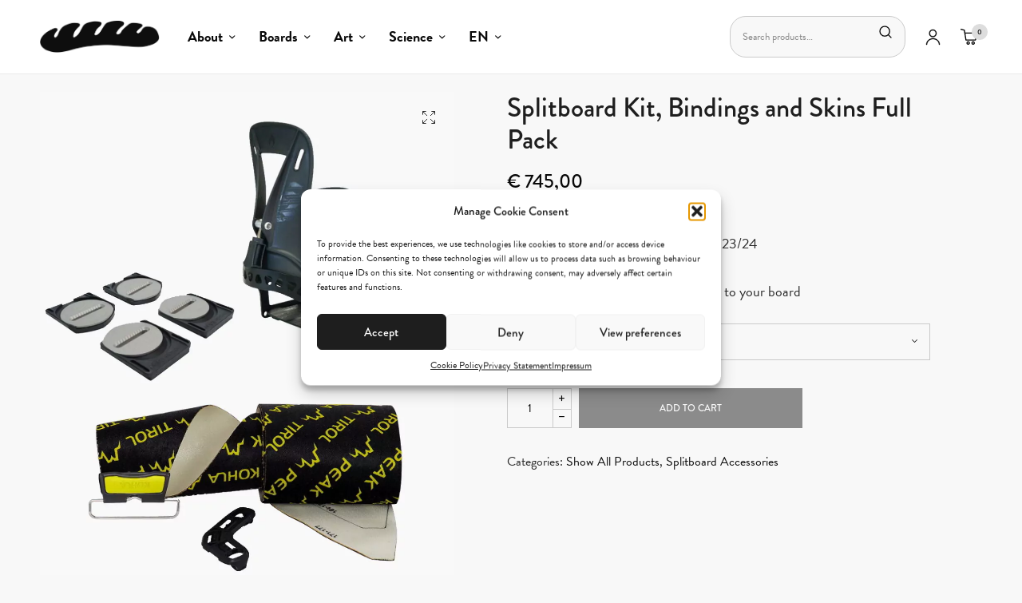

--- FILE ---
content_type: text/html; charset=UTF-8
request_url: https://baguetteboards.com/product/splitboard-kit-full-pack/
body_size: 61977
content:
<!doctype html>
<html lang="en-US" prefix="og: http://ogp.me/ns# fb: http://ogp.me/ns/fb#">

<head>
	
	<meta charset="UTF-8" />
	<link rel="stylesheet" href="https://stackpath.bootstrapcdn.com/bootstrap/5.0.0-alpha1/css/bootstrap.min.css"
		integrity="sha384-r4NyP46KrjDleawBgD5tp8Y7UzmLA05oM1iAEQ17CSuDqnUK2+k9luXQOfXJCJ4I" crossorigin="anonymous">

	<meta name="viewport" content="width=device-width, initial-scale=1, maximum-scale=1, viewport-fit=cover">
	<link rel="profile" href="http://gmpg.org/xfn/11">
	<link rel="stylesheet" href="https://use.typekit.net/shy8hvu.css">
	<link rel="stylesheet" type="text/css"
		href="https://baguetteboards.com/wp-content/themes/baguetteboards/slick/slick.css" />
	<link rel="stylesheet" type="text/css"
		href="https://baguetteboards.com/wp-content/themes/baguetteboards/slick/slick-theme.css" />

	<meta http-equiv="X-UA-Compatible" content="IE=edge" /><meta name="viewport" content="width=device-width, initial-scale=1"><meta http-equiv="X-UA-Compatible" content="IE=edge" /><meta name="viewport" content="width=device-width, initial-scale=1"><meta name='robots' content='index, follow, max-image-preview:large, max-snippet:-1, max-video-preview:-1' />
	<style>img:is([sizes="auto" i], [sizes^="auto," i]) { contain-intrinsic-size: 3000px 1500px }</style>
	
	<!-- This site is optimized with the Yoast SEO plugin v24.3 - https://yoast.com/wordpress/plugins/seo/ -->
	<title>Splitboard Kit, Bindings and Skins Full Pack - baguetteboards.com</title>
	<link rel="canonical" href="https://baguetteboards.com/product/splitboard-kit-full-pack/" />
	<meta property="og:locale" content="en_US" />
	<meta property="og:type" content="article" />
	<meta property="og:title" content="Splitboard Kit, Bindings and Skins Full Pack - baguetteboards.com" />
	<meta property="og:description" content="This pack includes:- Splitboard Bindings Spark Surge ST 23/24- Interface Spark Pucks Aluminum- Splitboard Kohla Peak Skins pre-cut to your board" />
	<meta property="og:url" content="https://baguetteboards.com/product/splitboard-kit-full-pack/" />
	<meta property="og:site_name" content="baguetteboards.com" />
	<meta property="article:publisher" content="https://www.facebook.com/baguetteboards" />
	<meta property="article:modified_time" content="2023-10-18T17:24:07+00:00" />
	<meta property="og:image" content="https://baguetteboards.com/wp-content/uploads/2023/03/Splitboard_Pack-1.jpg" />
	<meta property="og:image:width" content="1006" />
	<meta property="og:image:height" content="1340" />
	<meta property="og:image:type" content="image/jpeg" />
	<meta name="twitter:card" content="summary_large_image" />
	<script type="application/ld+json" class="yoast-schema-graph">{"@context":"https://schema.org","@graph":[{"@type":"WebPage","@id":"https://baguetteboards.com/product/splitboard-kit-full-pack/","url":"https://baguetteboards.com/product/splitboard-kit-full-pack/","name":"Splitboard Kit, Bindings and Skins Full Pack - baguetteboards.com","isPartOf":{"@id":"https://baguetteboards.com/#website"},"primaryImageOfPage":{"@id":"https://baguetteboards.com/product/splitboard-kit-full-pack/#primaryimage"},"image":{"@id":"https://baguetteboards.com/product/splitboard-kit-full-pack/#primaryimage"},"thumbnailUrl":"https://baguetteboards.com/wp-content/uploads/2023/03/Splitboard_Pack-1.jpg","datePublished":"2023-03-26T16:16:09+00:00","dateModified":"2023-10-18T17:24:07+00:00","breadcrumb":{"@id":"https://baguetteboards.com/product/splitboard-kit-full-pack/#breadcrumb"},"inLanguage":"en-US","potentialAction":[{"@type":"ReadAction","target":["https://baguetteboards.com/product/splitboard-kit-full-pack/"]}]},{"@type":"ImageObject","inLanguage":"en-US","@id":"https://baguetteboards.com/product/splitboard-kit-full-pack/#primaryimage","url":"https://baguetteboards.com/wp-content/uploads/2023/03/Splitboard_Pack-1.jpg","contentUrl":"https://baguetteboards.com/wp-content/uploads/2023/03/Splitboard_Pack-1.jpg","width":1006,"height":1340},{"@type":"BreadcrumbList","@id":"https://baguetteboards.com/product/splitboard-kit-full-pack/#breadcrumb","itemListElement":[{"@type":"ListItem","position":1,"name":"Home","item":"https://baguetteboards.com/"},{"@type":"ListItem","position":2,"name":"Shop","item":"https://baguetteboards.com/shop/"},{"@type":"ListItem","position":3,"name":"Splitboard Kit, Bindings and Skins Full Pack"}]},{"@type":"WebSite","@id":"https://baguetteboards.com/#website","url":"https://baguetteboards.com/","name":"Baguette Boards","description":"Handmade Custom Snowboards","publisher":{"@id":"https://baguetteboards.com/#organization"},"alternateName":"Bake your Own","potentialAction":[{"@type":"SearchAction","target":{"@type":"EntryPoint","urlTemplate":"https://baguetteboards.com/?s={search_term_string}"},"query-input":{"@type":"PropertyValueSpecification","valueRequired":true,"valueName":"search_term_string"}}],"inLanguage":"en-US"},{"@type":"Organization","@id":"https://baguetteboards.com/#organization","name":"Baguette Boards","url":"https://baguetteboards.com/","logo":{"@type":"ImageObject","inLanguage":"en-US","@id":"https://baguetteboards.com/#/schema/logo/image/","url":"https://baguetteboards.com/wp-content/uploads/2022/11/logo-dark-grey.png","contentUrl":"https://baguetteboards.com/wp-content/uploads/2022/11/logo-dark-grey.png","width":2559,"height":682,"caption":"Baguette Boards"},"image":{"@id":"https://baguetteboards.com/#/schema/logo/image/"},"sameAs":["https://www.facebook.com/baguetteboards","https://www.instagram.com/baguetteboards/"]}]}</script>
	<!-- / Yoast SEO plugin. -->


<link rel='dns-prefetch' href='//www.google.com' />
<link rel='dns-prefetch' href='//use.typekit.net' />
<link rel='dns-prefetch' href='//use.fontawesome.com' />
<link rel="alternate" type="application/rss+xml" title="baguetteboards.com &raquo; Feed" href="https://baguetteboards.com/feed/" />
<link rel="alternate" type="application/rss+xml" title="baguetteboards.com &raquo; Comments Feed" href="https://baguetteboards.com/comments/feed/" />
<style id='ugb-dep-native-global-style-css-nodep-inline-css' type='text/css'>
body .has-stk-global-color-84306-color{color:#e6e6e6 !important;}body .has-stk-global-color-84306-background-color{background-color:#e6e6e6 !important;}
</style>
<link rel='stylesheet' id='sbi_styles-css' href='https://baguetteboards.com/wp-content/plugins/instagram-feed/css/sbi-styles.min.css?ver=6.9.1' type='text/css' media='all' />
<style id='wp-emoji-styles-inline-css' type='text/css'>

	img.wp-smiley, img.emoji {
		display: inline !important;
		border: none !important;
		box-shadow: none !important;
		height: 1em !important;
		width: 1em !important;
		margin: 0 0.07em !important;
		vertical-align: -0.1em !important;
		background: none !important;
		padding: 0 !important;
	}
</style>
<link rel='stylesheet' id='wp-block-library-css' href='https://baguetteboards.com/wp-includes/css/dist/block-library/style.min.css?ver=6.8.2' type='text/css' media='all' />
<style id='classic-theme-styles-inline-css' type='text/css'>
/*! This file is auto-generated */
.wp-block-button__link{color:#fff;background-color:#32373c;border-radius:9999px;box-shadow:none;text-decoration:none;padding:calc(.667em + 2px) calc(1.333em + 2px);font-size:1.125em}.wp-block-file__button{background:#32373c;color:#fff;text-decoration:none}
</style>
<link rel='stylesheet' id='magnific-popup-css' href='https://baguetteboards.com/wp-content/plugins/gutentor/assets/library/magnific-popup/magnific-popup.min.css?ver=1.8.0' type='text/css' media='all' />
<link rel='stylesheet' id='slick-css' href='https://baguetteboards.com/wp-content/plugins/gutentor/assets/library/slick/slick.min.css?ver=1.8.1' type='text/css' media='all' />
<link rel='stylesheet' id='fontawesome-css' href='https://baguetteboards.com/wp-content/plugins/gutentor/assets/library/fontawesome/css/all.min.css?ver=5.12.0' type='text/css' media='all' />
<link rel='stylesheet' id='wpness-grid-css' href='https://baguetteboards.com/wp-content/plugins/gutentor/assets/library/wpness-grid/wpness-grid.css?ver=1.0.0' type='text/css' media='all' />
<link rel='stylesheet' id='animate-css' href='https://baguetteboards.com/wp-content/plugins/gutentor/assets/library/animatecss/animate.min.css?ver=3.7.2' type='text/css' media='all' />
<link rel='stylesheet' id='wp-components-css' href='https://baguetteboards.com/wp-includes/css/dist/components/style.min.css?ver=6.8.2' type='text/css' media='all' />
<link rel='stylesheet' id='wp-preferences-css' href='https://baguetteboards.com/wp-includes/css/dist/preferences/style.min.css?ver=6.8.2' type='text/css' media='all' />
<link rel='stylesheet' id='wp-block-editor-css' href='https://baguetteboards.com/wp-includes/css/dist/block-editor/style.min.css?ver=6.8.2' type='text/css' media='all' />
<link rel='stylesheet' id='wp-reusable-blocks-css' href='https://baguetteboards.com/wp-includes/css/dist/reusable-blocks/style.min.css?ver=6.8.2' type='text/css' media='all' />
<link rel='stylesheet' id='wp-patterns-css' href='https://baguetteboards.com/wp-includes/css/dist/patterns/style.min.css?ver=6.8.2' type='text/css' media='all' />
<link rel='stylesheet' id='wp-editor-css' href='https://baguetteboards.com/wp-includes/css/dist/editor/style.min.css?ver=6.8.2' type='text/css' media='all' />
<link rel='stylesheet' id='gutentor-css' href='https://baguetteboards.com/wp-content/plugins/gutentor/dist/blocks.style.build.css?ver=3.5.2' type='text/css' media='all' />
<style id='font-awesome-svg-styles-default-inline-css' type='text/css'>
.svg-inline--fa {
  display: inline-block;
  height: 1em;
  overflow: visible;
  vertical-align: -.125em;
}
</style>
<link rel='stylesheet' id='font-awesome-svg-styles-css' href='https://baguetteboards.com/wp-content/uploads/font-awesome/v6.1.2/css/svg-with-js.css' type='text/css' media='all' />
<style id='font-awesome-svg-styles-inline-css' type='text/css'>
   .wp-block-font-awesome-icon svg::before,
   .wp-rich-text-font-awesome-icon svg::before {content: unset;}
</style>
<style id='global-styles-inline-css' type='text/css'>
:root{--wp--preset--aspect-ratio--square: 1;--wp--preset--aspect-ratio--4-3: 4/3;--wp--preset--aspect-ratio--3-4: 3/4;--wp--preset--aspect-ratio--3-2: 3/2;--wp--preset--aspect-ratio--2-3: 2/3;--wp--preset--aspect-ratio--16-9: 16/9;--wp--preset--aspect-ratio--9-16: 9/16;--wp--preset--color--black: #000000;--wp--preset--color--cyan-bluish-gray: #abb8c3;--wp--preset--color--white: #ffffff;--wp--preset--color--pale-pink: #f78da7;--wp--preset--color--vivid-red: #cf2e2e;--wp--preset--color--luminous-vivid-orange: #ff6900;--wp--preset--color--luminous-vivid-amber: #fcb900;--wp--preset--color--light-green-cyan: #7bdcb5;--wp--preset--color--vivid-green-cyan: #00d084;--wp--preset--color--pale-cyan-blue: #8ed1fc;--wp--preset--color--vivid-cyan-blue: #0693e3;--wp--preset--color--vivid-purple: #9b51e0;--wp--preset--gradient--vivid-cyan-blue-to-vivid-purple: linear-gradient(135deg,rgba(6,147,227,1) 0%,rgb(155,81,224) 100%);--wp--preset--gradient--light-green-cyan-to-vivid-green-cyan: linear-gradient(135deg,rgb(122,220,180) 0%,rgb(0,208,130) 100%);--wp--preset--gradient--luminous-vivid-amber-to-luminous-vivid-orange: linear-gradient(135deg,rgba(252,185,0,1) 0%,rgba(255,105,0,1) 100%);--wp--preset--gradient--luminous-vivid-orange-to-vivid-red: linear-gradient(135deg,rgba(255,105,0,1) 0%,rgb(207,46,46) 100%);--wp--preset--gradient--very-light-gray-to-cyan-bluish-gray: linear-gradient(135deg,rgb(238,238,238) 0%,rgb(169,184,195) 100%);--wp--preset--gradient--cool-to-warm-spectrum: linear-gradient(135deg,rgb(74,234,220) 0%,rgb(151,120,209) 20%,rgb(207,42,186) 40%,rgb(238,44,130) 60%,rgb(251,105,98) 80%,rgb(254,248,76) 100%);--wp--preset--gradient--blush-light-purple: linear-gradient(135deg,rgb(255,206,236) 0%,rgb(152,150,240) 100%);--wp--preset--gradient--blush-bordeaux: linear-gradient(135deg,rgb(254,205,165) 0%,rgb(254,45,45) 50%,rgb(107,0,62) 100%);--wp--preset--gradient--luminous-dusk: linear-gradient(135deg,rgb(255,203,112) 0%,rgb(199,81,192) 50%,rgb(65,88,208) 100%);--wp--preset--gradient--pale-ocean: linear-gradient(135deg,rgb(255,245,203) 0%,rgb(182,227,212) 50%,rgb(51,167,181) 100%);--wp--preset--gradient--electric-grass: linear-gradient(135deg,rgb(202,248,128) 0%,rgb(113,206,126) 100%);--wp--preset--gradient--midnight: linear-gradient(135deg,rgb(2,3,129) 0%,rgb(40,116,252) 100%);--wp--preset--font-size--small: 13px;--wp--preset--font-size--medium: 20px;--wp--preset--font-size--large: 36px;--wp--preset--font-size--x-large: 42px;--wp--preset--spacing--20: 0.44rem;--wp--preset--spacing--30: 0.67rem;--wp--preset--spacing--40: 1rem;--wp--preset--spacing--50: 1.5rem;--wp--preset--spacing--60: 2.25rem;--wp--preset--spacing--70: 3.38rem;--wp--preset--spacing--80: 5.06rem;--wp--preset--shadow--natural: 6px 6px 9px rgba(0, 0, 0, 0.2);--wp--preset--shadow--deep: 12px 12px 50px rgba(0, 0, 0, 0.4);--wp--preset--shadow--sharp: 6px 6px 0px rgba(0, 0, 0, 0.2);--wp--preset--shadow--outlined: 6px 6px 0px -3px rgba(255, 255, 255, 1), 6px 6px rgba(0, 0, 0, 1);--wp--preset--shadow--crisp: 6px 6px 0px rgba(0, 0, 0, 1);}:where(.is-layout-flex){gap: 0.5em;}:where(.is-layout-grid){gap: 0.5em;}body .is-layout-flex{display: flex;}.is-layout-flex{flex-wrap: wrap;align-items: center;}.is-layout-flex > :is(*, div){margin: 0;}body .is-layout-grid{display: grid;}.is-layout-grid > :is(*, div){margin: 0;}:where(.wp-block-columns.is-layout-flex){gap: 2em;}:where(.wp-block-columns.is-layout-grid){gap: 2em;}:where(.wp-block-post-template.is-layout-flex){gap: 1.25em;}:where(.wp-block-post-template.is-layout-grid){gap: 1.25em;}.has-black-color{color: var(--wp--preset--color--black) !important;}.has-cyan-bluish-gray-color{color: var(--wp--preset--color--cyan-bluish-gray) !important;}.has-white-color{color: var(--wp--preset--color--white) !important;}.has-pale-pink-color{color: var(--wp--preset--color--pale-pink) !important;}.has-vivid-red-color{color: var(--wp--preset--color--vivid-red) !important;}.has-luminous-vivid-orange-color{color: var(--wp--preset--color--luminous-vivid-orange) !important;}.has-luminous-vivid-amber-color{color: var(--wp--preset--color--luminous-vivid-amber) !important;}.has-light-green-cyan-color{color: var(--wp--preset--color--light-green-cyan) !important;}.has-vivid-green-cyan-color{color: var(--wp--preset--color--vivid-green-cyan) !important;}.has-pale-cyan-blue-color{color: var(--wp--preset--color--pale-cyan-blue) !important;}.has-vivid-cyan-blue-color{color: var(--wp--preset--color--vivid-cyan-blue) !important;}.has-vivid-purple-color{color: var(--wp--preset--color--vivid-purple) !important;}.has-black-background-color{background-color: var(--wp--preset--color--black) !important;}.has-cyan-bluish-gray-background-color{background-color: var(--wp--preset--color--cyan-bluish-gray) !important;}.has-white-background-color{background-color: var(--wp--preset--color--white) !important;}.has-pale-pink-background-color{background-color: var(--wp--preset--color--pale-pink) !important;}.has-vivid-red-background-color{background-color: var(--wp--preset--color--vivid-red) !important;}.has-luminous-vivid-orange-background-color{background-color: var(--wp--preset--color--luminous-vivid-orange) !important;}.has-luminous-vivid-amber-background-color{background-color: var(--wp--preset--color--luminous-vivid-amber) !important;}.has-light-green-cyan-background-color{background-color: var(--wp--preset--color--light-green-cyan) !important;}.has-vivid-green-cyan-background-color{background-color: var(--wp--preset--color--vivid-green-cyan) !important;}.has-pale-cyan-blue-background-color{background-color: var(--wp--preset--color--pale-cyan-blue) !important;}.has-vivid-cyan-blue-background-color{background-color: var(--wp--preset--color--vivid-cyan-blue) !important;}.has-vivid-purple-background-color{background-color: var(--wp--preset--color--vivid-purple) !important;}.has-black-border-color{border-color: var(--wp--preset--color--black) !important;}.has-cyan-bluish-gray-border-color{border-color: var(--wp--preset--color--cyan-bluish-gray) !important;}.has-white-border-color{border-color: var(--wp--preset--color--white) !important;}.has-pale-pink-border-color{border-color: var(--wp--preset--color--pale-pink) !important;}.has-vivid-red-border-color{border-color: var(--wp--preset--color--vivid-red) !important;}.has-luminous-vivid-orange-border-color{border-color: var(--wp--preset--color--luminous-vivid-orange) !important;}.has-luminous-vivid-amber-border-color{border-color: var(--wp--preset--color--luminous-vivid-amber) !important;}.has-light-green-cyan-border-color{border-color: var(--wp--preset--color--light-green-cyan) !important;}.has-vivid-green-cyan-border-color{border-color: var(--wp--preset--color--vivid-green-cyan) !important;}.has-pale-cyan-blue-border-color{border-color: var(--wp--preset--color--pale-cyan-blue) !important;}.has-vivid-cyan-blue-border-color{border-color: var(--wp--preset--color--vivid-cyan-blue) !important;}.has-vivid-purple-border-color{border-color: var(--wp--preset--color--vivid-purple) !important;}.has-vivid-cyan-blue-to-vivid-purple-gradient-background{background: var(--wp--preset--gradient--vivid-cyan-blue-to-vivid-purple) !important;}.has-light-green-cyan-to-vivid-green-cyan-gradient-background{background: var(--wp--preset--gradient--light-green-cyan-to-vivid-green-cyan) !important;}.has-luminous-vivid-amber-to-luminous-vivid-orange-gradient-background{background: var(--wp--preset--gradient--luminous-vivid-amber-to-luminous-vivid-orange) !important;}.has-luminous-vivid-orange-to-vivid-red-gradient-background{background: var(--wp--preset--gradient--luminous-vivid-orange-to-vivid-red) !important;}.has-very-light-gray-to-cyan-bluish-gray-gradient-background{background: var(--wp--preset--gradient--very-light-gray-to-cyan-bluish-gray) !important;}.has-cool-to-warm-spectrum-gradient-background{background: var(--wp--preset--gradient--cool-to-warm-spectrum) !important;}.has-blush-light-purple-gradient-background{background: var(--wp--preset--gradient--blush-light-purple) !important;}.has-blush-bordeaux-gradient-background{background: var(--wp--preset--gradient--blush-bordeaux) !important;}.has-luminous-dusk-gradient-background{background: var(--wp--preset--gradient--luminous-dusk) !important;}.has-pale-ocean-gradient-background{background: var(--wp--preset--gradient--pale-ocean) !important;}.has-electric-grass-gradient-background{background: var(--wp--preset--gradient--electric-grass) !important;}.has-midnight-gradient-background{background: var(--wp--preset--gradient--midnight) !important;}.has-small-font-size{font-size: var(--wp--preset--font-size--small) !important;}.has-medium-font-size{font-size: var(--wp--preset--font-size--medium) !important;}.has-large-font-size{font-size: var(--wp--preset--font-size--large) !important;}.has-x-large-font-size{font-size: var(--wp--preset--font-size--x-large) !important;}
:where(.wp-block-post-template.is-layout-flex){gap: 1.25em;}:where(.wp-block-post-template.is-layout-grid){gap: 1.25em;}
:where(.wp-block-columns.is-layout-flex){gap: 2em;}:where(.wp-block-columns.is-layout-grid){gap: 2em;}
:root :where(.wp-block-pullquote){font-size: 1.5em;line-height: 1.6;}
</style>
<link rel='stylesheet' id='acoplw-style-css' href='https://baguetteboards.com/wp-content/plugins/aco-product-labels-for-woocommerce/includes/../assets/css/frontend.css?ver=1.5.12' type='text/css' media='all' />
<link rel='stylesheet' id='custom-typekit-css-css' href='https://use.typekit.net/shy8hvu.css?ver=2.1.0' type='text/css' media='all' />
<link rel='stylesheet' id='awcdp-frontend-css' href='https://baguetteboards.com/wp-content/plugins/deposits-partial-payments-for-woocommerce/assets/css/frontend.css?ver=1.2.3' type='text/css' media='all' />
<link rel='stylesheet' id='photoswipe-css' href='https://baguetteboards.com/wp-content/plugins/woocommerce/assets/css/photoswipe/photoswipe.min.css?ver=10.1.3' type='text/css' media='all' />
<link rel='stylesheet' id='photoswipe-default-skin-css' href='https://baguetteboards.com/wp-content/plugins/woocommerce/assets/css/photoswipe/default-skin/default-skin.min.css?ver=10.1.3' type='text/css' media='all' />
<style id='woocommerce-inline-inline-css' type='text/css'>
.woocommerce form .form-row .required { visibility: visible; }
</style>
<link rel='stylesheet' id='wpos-slick-style-css' href='https://baguetteboards.com/wp-content/plugins/woo-product-slider-and-carousel-with-category/assets/css/slick.css?ver=3.0.3' type='text/css' media='all' />
<link rel='stylesheet' id='wcpscwc-public-style-css' href='https://baguetteboards.com/wp-content/plugins/woo-product-slider-and-carousel-with-category/assets/css/wcpscwc-public.css?ver=3.0.3' type='text/css' media='all' />
<link rel='stylesheet' id='cmplz-general-css' href='https://baguetteboards.com/wp-content/plugins/complianz-gdpr/assets/css/cookieblocker.min.css?ver=1757917815' type='text/css' media='all' />
<link rel='stylesheet' id='brands-styles-css' href='https://baguetteboards.com/wp-content/plugins/woocommerce/assets/css/brands.css?ver=10.1.3' type='text/css' media='all' />
<link rel='stylesheet' id='thb-app-css' href='https://baguetteboards.com/wp-content/themes/baguetteboards/assets/css/app.css?ver=1.0.6' type='text/css' media='all' />
<style id='thb-app-inline-css' type='text/css'>
.thb-secondary-area .thb-secondary-item .count,#scroll_to_top,.thb-dropdown-style li a:hover, .thb-full-menu .sub-menu li a:hover, .thb-woocommerce-header .thb-category-dropdown-parent .thb-category-dropdown li a:hover,.widget.widget_price_filter .price_slider .ui-slider-handle {background:#dddddd;}.thb-secondary-area .thb-quick-cart .thb-secondary-cart,.wp-block-media-text .wp-block-media-text__content,.cart_totals {box-shadow:inset 0 0 0 5px rgb(221,221,221, 0.3);}.footer a:hover,.subfooter a:hover {color:#dddddd;}
</style>
<link rel='stylesheet' id='thb-style-css' href='https://baguetteboards.com/wp-content/themes/baguetteboards/style.css?ver=1.0.6' type='text/css' media='all' />
<link rel='stylesheet' id='font-awesome-official-css' href='https://use.fontawesome.com/releases/v6.1.2/css/all.css' type='text/css' media='all' integrity="sha384-fZCoUih8XsaUZnNDOiLqnby1tMJ0sE7oBbNk2Xxf5x8Z4SvNQ9j83vFMa/erbVrV" crossorigin="anonymous" />
<link rel='stylesheet' id='rt-team-css-css' href='https://baguetteboards.com/wp-content/plugins/tlp-team/assets/css/tlpteam.css?ver=1769853440' type='text/css' media='all' />
<link rel='stylesheet' id='rt-team-sc-css' href='https://baguetteboards.com/wp-content/uploads/tlp-team/team-sc.css?ver=1670563439' type='text/css' media='all' />
<link rel='stylesheet' id='simple-social-icons-font-css' href='https://baguetteboards.com/wp-content/plugins/simple-social-icons/css/style.css?ver=3.0.2' type='text/css' media='all' />
<link rel='stylesheet' id='font-awesome-official-v4shim-css' href='https://use.fontawesome.com/releases/v6.1.2/css/v4-shims.css' type='text/css' media='all' integrity="sha384-iW7MVRJO9Fj06GFbRcMqdZBcVQhjBWlVXUjtY7XCppA+DZUoHBQ7B8VB+EjXUkPV" crossorigin="anonymous" />
<script type="text/javascript" src="https://baguetteboards.com/wp-includes/js/jquery/jquery.min.js?ver=3.7.1" id="jquery-core-js"></script>
<script type="text/javascript" src="https://baguetteboards.com/wp-includes/js/jquery/jquery-migrate.min.js?ver=3.4.1" id="jquery-migrate-js"></script>
<script type="text/javascript" id="acoplw-script-js-extra">
/* <![CDATA[ */
var acoplw_frontend_object = {"classname":"","enablejquery":"0"};
/* ]]> */
</script>
<script type="text/javascript" src="https://baguetteboards.com/wp-content/plugins/aco-product-labels-for-woocommerce/includes/../assets/js/frontend.js?ver=1.5.12" id="acoplw-script-js"></script>
<script type="text/javascript" src="https://baguetteboards.com/wp-content/plugins/recaptcha-woo/js/rcfwc.js?ver=1.0" id="rcfwc-js-js" defer="defer" data-wp-strategy="defer"></script>
<script type="text/javascript" src="https://www.google.com/recaptcha/api.js?hl=en_US" id="recaptcha-js" defer="defer" data-wp-strategy="defer"></script>
<script type="text/javascript" src="https://baguetteboards.com/wp-content/plugins/woocommerce/assets/js/jquery-blockui/jquery.blockUI.min.js?ver=2.7.0-wc.10.1.3" id="jquery-blockui-js" defer="defer" data-wp-strategy="defer"></script>
<script type="text/javascript" id="wc-add-to-cart-js-extra">
/* <![CDATA[ */
var wc_add_to_cart_params = {"ajax_url":"\/wp-admin\/admin-ajax.php","wc_ajax_url":"\/?wc-ajax=%%endpoint%%","i18n_view_cart":"View cart","cart_url":"https:\/\/baguetteboards.com\/cart\/","is_cart":"","cart_redirect_after_add":"no"};
/* ]]> */
</script>
<script type="text/javascript" src="https://baguetteboards.com/wp-content/plugins/woocommerce/assets/js/frontend/add-to-cart.min.js?ver=10.1.3" id="wc-add-to-cart-js" defer="defer" data-wp-strategy="defer"></script>
<script type="text/javascript" src="https://baguetteboards.com/wp-content/plugins/woocommerce/assets/js/zoom/jquery.zoom.min.js?ver=1.7.21-wc.10.1.3" id="zoom-js" defer="defer" data-wp-strategy="defer"></script>
<script type="text/javascript" src="https://baguetteboards.com/wp-content/plugins/woocommerce/assets/js/flexslider/jquery.flexslider.min.js?ver=2.7.2-wc.10.1.3" id="flexslider-js" defer="defer" data-wp-strategy="defer"></script>
<script type="text/javascript" src="https://baguetteboards.com/wp-content/plugins/woocommerce/assets/js/photoswipe/photoswipe.min.js?ver=4.1.1-wc.10.1.3" id="photoswipe-js" defer="defer" data-wp-strategy="defer"></script>
<script type="text/javascript" src="https://baguetteboards.com/wp-content/plugins/woocommerce/assets/js/photoswipe/photoswipe-ui-default.min.js?ver=4.1.1-wc.10.1.3" id="photoswipe-ui-default-js" defer="defer" data-wp-strategy="defer"></script>
<script type="text/javascript" id="wc-single-product-js-extra">
/* <![CDATA[ */
var wc_single_product_params = {"i18n_required_rating_text":"Please select a rating","i18n_rating_options":["1 of 5 stars","2 of 5 stars","3 of 5 stars","4 of 5 stars","5 of 5 stars"],"i18n_product_gallery_trigger_text":"View full-screen image gallery","review_rating_required":"yes","flexslider":{"rtl":false,"animation":"slide","smoothHeight":true,"directionNav":true,"controlNav":"thumbnails","slideshow":false,"animationSpeed":500,"animationLoop":false,"allowOneSlide":false},"zoom_enabled":"1","zoom_options":[],"photoswipe_enabled":"1","photoswipe_options":{"shareEl":false,"closeOnScroll":false,"history":false,"hideAnimationDuration":0,"showAnimationDuration":0},"flexslider_enabled":"1"};
/* ]]> */
</script>
<script type="text/javascript" src="https://baguetteboards.com/wp-content/plugins/woocommerce/assets/js/frontend/single-product.min.js?ver=10.1.3" id="wc-single-product-js" defer="defer" data-wp-strategy="defer"></script>
<script type="text/javascript" src="https://baguetteboards.com/wp-content/plugins/woocommerce/assets/js/js-cookie/js.cookie.min.js?ver=2.1.4-wc.10.1.3" id="js-cookie-js" defer="defer" data-wp-strategy="defer"></script>
<script type="text/javascript" id="woocommerce-js-extra">
/* <![CDATA[ */
var woocommerce_params = {"ajax_url":"\/wp-admin\/admin-ajax.php","wc_ajax_url":"\/?wc-ajax=%%endpoint%%","i18n_password_show":"Show password","i18n_password_hide":"Hide password"};
/* ]]> */
</script>
<script type="text/javascript" src="https://baguetteboards.com/wp-content/plugins/woocommerce/assets/js/frontend/woocommerce.min.js?ver=10.1.3" id="woocommerce-js" defer="defer" data-wp-strategy="defer"></script>
<link rel="EditURI" type="application/rsd+xml" title="RSD" href="https://baguetteboards.com/xmlrpc.php?rsd" />
<meta name="generator" content="WordPress 6.8.2" />
<meta name="generator" content="WooCommerce 10.1.3" />
<link rel='shortlink' href='https://baguetteboards.com/?p=4400' />
<link rel="alternate" title="oEmbed (JSON)" type="application/json+oembed" href="https://baguetteboards.com/wp-json/oembed/1.0/embed?url=https%3A%2F%2Fbaguetteboards.com%2Fproduct%2Fsplitboard-kit-full-pack%2F" />
<link rel="alternate" title="oEmbed (XML)" type="text/xml+oembed" href="https://baguetteboards.com/wp-json/oembed/1.0/embed?url=https%3A%2F%2Fbaguetteboards.com%2Fproduct%2Fsplitboard-kit-full-pack%2F&#038;format=xml" />
<!-- start Simple Custom CSS and JS -->
<script type="text/javascript">


jQuery(document).ready(function( $ ){
   
	$("#facebook").keydown(function(e) {
    var oldvalue=$(this).val();
    var field=this;
    setTimeout(function () {
        if(field.value.indexOf('@') !== 0) {
            $(field).val(oldvalue);
        } 
    }, 1);
});
	
		$("#instagram").keydown(function(e) {
    var oldvalue=$(this).val();
    var field=this;
    setTimeout(function () {
        if(field.value.indexOf('@') !== 0) {
            $(field).val(oldvalue);
        } 
    }, 1);
});
	
	$("#website").keydown(function(e) {
    var oldvalue=$(this).val();
    var field=this;
    setTimeout(function () {
        if(field.value.indexOf('https://') !== 0) {
            $(field).val(oldvalue);
        } 
    }, 1);
});
	
	
});

 

</script>
<!-- end Simple Custom CSS and JS -->
<!-- start Simple Custom CSS and JS -->
<style type="text/css">
1.panel-slider{
	display:none;
	margin-top:80px;
	    background-color: rgb(239, 239, 239);
    padding: 20px;
}

.woocommerce-account .woocommerce-MyAccount-content{
	flex: 0 0 auto;
    width: 66.666667%;
}

.woocommerce-account .woocommerce-MyAccount-navigation{
	flex: 0 0 auto;
        width: 33.333333%;
}

.myquiver .slick-slide{
	display:flex;
	flex-direction:column;
	justify-content:flex-end;
	align-items:center;
	cursor:pointer;
}

.myproduct-slide.active::after{
	display:none;
}


.dashboard-ben .myproduct-slide.active, .dashboard-ben .myproduct-slide.active:hover{
		background-color:transparent !important;
	border:1px solid #EBEBEB;
}

.slick-prev:before, .slick-next:before{
	color:#1E1E1E;
}

.myquiver .slick-dots {
    bottom: -45px;
}

.myproduct-slide{
	padding:10px;
}

.myquiver .slick-track{
	display:flex;
	align-items:center;
	margin-left:0px !important;
}

.woocommerce-MyAccount-content .woocommerce input{
	font-family:"brandon-grotesque", sans-serif !important;
}
.profile-col input.form-control{
	background-color:#dee2e6 !important;
	padding:10px !important;
	color:#090909 !important;
}

.woocommerce *{
		font-family:"brandon-grotesque", sans-serif !important;
}

.profile-col input.form-control::placeholder{
		color:#090909 !important;
}


.woocommerce .equal-row .col.w-30{
	width:30%;
	flex:inherit !important
}
.woocommerce .equal-row .col.w-70{
	width:70%;
		flex:inherit !important
}

[data-bought="1"] {
display:none !important;
}


        .input-wrapper-prefix {
            position: relative;
            display: inline-block;
			width:100%;
        }

        .input-wrapper-prefix .prefix {
            position: absolute;
            top: 50%;
            left: 10px;
            transform: translateY(-50%);
            pointer-events: none;
            color: #aaa;
        }

        .input-wrapper-prefix input {
            padding-left: 25px; /* Adjust padding to accommodate the prefix */
        }

.woocommerce .equal-row span {
    font-size: 12px !important;
}

.flex-50{
	flex:0 0 50%;
	width: 50% !important;
	padding-right:20px;
	margin-bottom:16px;
}

@media only screen and (max-width: 768px) {
	
.flex-50{
		flex:0 0 100% !important;
		width: 100% !important;
}
}
</style>
<!-- end Simple Custom CSS and JS -->
<!-- start Simple Custom CSS and JS -->
<style type="text/css">
.intro-2-colum h1{
	    line-height: 1.25;
	font-family: "brandon-grotesque", sans-serif; !important;
	color: #1E1E1E;
	font-size: 2rem;
}

.intro-2-colum h2{
    font-size: 16px !important;
	word-spacing: 0.001em !important;
    font-feature-settings: "kern" 1 !important;
    font-kerning: normal !important;
	font-weight:400 !important;
}

.products .acoplw-badge,
.acoplw-badge{
	display:flex !important;
	justify-content:center;
}

.products .acoplw-badge .acoplw-badge-icon,
.type-product .acoplw-badge-icon{
	/*max-width:60%;*/
	left: auto !important;
}

.by-cat-remove-badge .acoplw-badge-icon{
	display:none !important;
}

.hide-all{
	display:none !important;
}

.wp-block-column:not(:first-child){
	margin-left: 0px !important;
}

.hide-on-desktop{
	display:none !important;
}



@media screen and (max-width: 1067px){


.row.footer-row {
	flex-flow: row !important;
}
	.row.footer-row	.small-12,
	row.footer-row	.medium-6{
		flex: 0 0 33.33% !important;
	}
	.hide-on-desktop{
	display:none !important;
}
}

@media screen and (max-width: 768px){
	
.hide-mobile{
	display:none
}
		.intro-2-colum.mobile{
	flex-direction:row !important;
	display:flex !important;
}


	.row.footer-row {
	flex-flow: column !important;
}
	.row.footer-row	.small-12,
	row.footer-row	.medium-6{
		flex: 0 0 50% !important;
	}
	.hide-on-tablet{
		display:none !important;
	}
	
.hide-on-desktop{
	display:block !important;
}
	#sb_instagram.sbi_col_4 #sbi_images .sbi_item {
    width: 25%;
}
}

@media screen and (max-width: 767px){
.intro-2-colum.mobile{
	flex-direction:column !important;
	display:flex !important;
}

.intro-2-colum.mobile .wp-block-column:nth-of-type(2){
	    max-width: 100%;
}
.intro-2-colum.mobile .wp-block-column:first-of-type{
	    max-width: 100%;
}
	
	.intro-2-colum.mobile{
		text-align:center !important;
	}
	
	.intro-2-colum.mobile h1,
	.intro-2-colum.mobile h2{
		width:100%;
	}
	
	.intro-2-colum.mobile .wp-block-buttons.is-content-justification-left {
    justify-content: center;
    align-items: center;
    width: 100%;
}
}
@media screen and (max-width: 560px){
.products .product .product-thumbnail img{
	max-height:330px;
	object-fit:contain;
	
}
}
</style>
<!-- end Simple Custom CSS and JS -->
<!-- start Simple Custom CSS and JS -->
<style type="text/css">
.woocommerce .equal-row{
	display:flex;
	justify-content:space-between;

}

.woocommerce .equal-row .col a{
font-weight:bold;
}

.woocommerce .equal-row .col{
	width:50%;
		margin-top:20px;
}
.woocommerce .panel-slider h2{
	    font-size: 18px;
 font-weight:bold;
    color: #1E1E1E;
    margin-bottom: 10px;
}

.woocommerce .equal-row span{
	font-size: 16px;
}

.woocommerce .equal-row span.capitalize{
	text-transform:capitalize;
}


.imessage {

  border-radius: 0.25rem;
  display: flex;
  flex-direction: column;
  font-size: 1.25rem;

  max-width: 600px;
}

.imessage pre {
  border-radius: 1.15rem;
  line-height: 1.25;
  max-width: 75%;
  padding: 0.5rem .875rem;
  position: relative;
  word-wrap: break-word;
}

.imessage pre::before,
.imessage pre::after {
  bottom: -0.1rem;
  content: "";
  height: 1rem;
  position: absolute;
}

pre.from-me {
  align-self: flex-start;
  background-color: #248bf5;
  color: #fff; 
}

pre.from-me::before {
  border-bottom-left-radius: 0.8rem 0.7rem;
  border-right: 1rem solid #248bf5;
  right: -0.35rem;
  transform: translate(0, -0.1rem);
}

pre.from-me::after {
  background-color: rgb(248,248,248);
  border-bottom-left-radius: 0.5rem;
  right: -40px;
  transform:translate(-30px, -2px);
  width: 10px;
}

pre[class^="from-"] {
  margin: 0.5rem 0;
  width: auto;
white-space: inherit;
	font-family: aktiv-grotesk,sans-serif !important;
	overflow:hidden;
}
input[type="text"].full, .woocommerce-checkout input[type="text"], .woocommerce-MyAccount-content input[type="text"], input[type="password"].full, .woocommerce-checkout input[type="password"], .woocommerce-MyAccount-content input[type="password"], input[type="date"].full, .woocommerce-checkout input[type="date"], .woocommerce-MyAccount-content input[type="date"], input[type="datetime"].full, .woocommerce-checkout input[type="datetime"], .woocommerce-MyAccount-content input[type="datetime"], input[type="email"].full, .woocommerce-checkout input[type="email"], .woocommerce-MyAccount-content input[type="email"], input[type="number"].full, .woocommerce-checkout input[type="number"], .woocommerce-MyAccount-content input[type="number"], input[type="search"].full, .woocommerce-checkout input[type="search"], .woocommerce-MyAccount-content input[type="search"], input[type="tel"].full, .woocommerce-checkout input[type="tel"], .woocommerce-MyAccount-content input[type="tel"], input[type="time"].full, .woocommerce-checkout input[type="time"], .woocommerce-MyAccount-content input[type="time"], input[type="url"].full, .woocommerce-checkout input[type="url"], .woocommerce-MyAccount-content input[type="url"], textarea.full, .woocommerce-checkout textarea, .woocommerce-MyAccount-content textarea{
	font-family: aktiv-grotesk,sans-serif !important;
}

pre.from-me ~ pre.from-me {
  margin: 0.25rem 0 0;
}

pre.from-me ~ pre.from-me:not(:last-child) {
  margin: 0.25rem 0 0;
}

pre.from-me ~ pre.from-me:last-child {
  margin-bottom: 0.5rem;
}

pre.from-them {
  align-items: flex-start;
  background-color: #e5e5ea;
  color: #000;
}

pre.from-them:before {
  border-bottom-right-radius: 0.8rem 0.7rem;
  border-left: 1rem solid #e5e5ea;
  left: -0.35rem;
  transform: translate(0, -0.1rem);
}

pre.from-them::after {
  background-color: rgb(248,248,248);
  border-bottom-right-radius: 0.5rem;
  left: 20px;
  transform: translate(-30px, -2px);
  width: 10px;
}

pre[class^="from-"].emoji {
  background: none;
  font-size: 2.5rem;
}

pre[class^="from-"].emoji::before {
  content: none;
}

.no-tail::before {
  display: none;
}

.margin-b_none {
  margin-bottom: 0 !important;
}

.margin-b_one {
  margin-bottom: 1rem !important;
}

.margin-t_one {
  margin-top: 1rem !important;
}




.container {
  margin: 0 auto;
  max-width: 600px;
  padding: 1rem;
}


.comment {
  color: #222;
  font-size: 1.25rem;
  line-height: 1.5;
  margin-bottom: 1.25rem;
  max-width: 100%;
  padding: 0;
}
@media screen and (max-width: 768px) {
.woocommerce .equal-row .col{
	width:100% !important;
}
	.woocommerce .equal-row{
		flex-direction:column !important;
	}
	.woocommerce-account .woocommerce-MyAccount-navigation{
		margin-top:30px;
	}
}


@media screen and (max-width: 800px) {

  body {
    margin: 0 0.5rem;
  }

  .container {
    padding: 0.5rem;
  }

  .imessage {
    font-size: 1.05rem;
    margin: 0 auto;
    max-width: 600px;
  }

  .imessage p {
    margin: 0.5rem 0;
  }
}

form.mr-3{
	margin-right:3rem;
}

.dashboard-ben .accordion {
  background-color: white;
  color: #444;
  cursor: pointer;
  padding: 18px;
  width: 100%;
  text-align: left;
  border: none;
  outline: none;
  transition: 0.4s;
	margin-bottom:10px;
}

/* Add a background color to the button if it is clicked on (add the .active class with JS), and when you move the mouse over it (hover) */
.dashboard-ben .active, .dashboard-ben .accordion:hover {
  background-color: #ccc;
}

/* Style the accordion panel. Note: hidden by default */
.dashboard-ben .panel {
  padding: 0 18px;
  background-color: transparent;
  display: none;
  overflow: hidden;
	margin-bottom:10px;
}

.dashboard-ben .accordion:after {
  content: '\02795'; /* Unicode character for "plus" sign (+) */
  font-size: 13px;
  color: #777;
  float: right;
  margin-left: 5px;
}

.dashboard-ben .active:after {
  content: "\2796"; /* Unicode character for "minus" sign (-) */
}

.button.button-success{
	background-color:darkgreen !important;
}

.button.button-success:hover{
	background-color:darkgreen !important;
}

.form-control[type="file"]{
padding: 0px !important;
    min-height: inherit;

}

::-webkit-file-upload-button{
		background-color: #1E1E1E;
    color: #FFF;
    border: 0px;
}


#add_payment_method ul.payment_methods li[class*=payment_method]{
	padding:0px !important;
}

.woocommerce-account .u-columns .u-column1{
	padding:0px !important;
}

.addresses{
	margin:0px !important;
}

.product-category:first-letter {
    text-transform: uppercase;
	    color: #6B6B6B;
}

.woocommerce-password-hint,
.woocommerce-password-strength{
	display:none !important;
}

.woocommerce-MyAccount-navigation-link{
	text-align:center;
}

.woocommerce-MyAccount-navigation-link{
	opacity:0.6;
	text-transform:none;
	font-weight:bold;
}

.woocommerce-MyAccount-navigation-link.is-active{
	opacity:1;
	text-decoration:none !important;
}

.woocommerce-MyAccount-navigation-link:hover{
	cursor:pointer;
}

.woocommerce-account .woocommerce-MyAccount-navigation .is-active a{
	text-decoration:none !important;
		color:#32373c !important;
}

.woocommerce-MyAccount-navigation-link a:hover,
.woocommerce-MyAccount-navigation-link a:active{
	text-decoration:none !important;
	color:#32373c !important;
}
.woocommerce-MyAccount-navigation-link a::before{
	content:'';
	height:50px;
	width:100%;
	background-size:contain;
	display:block;
	background-repeat: no-repeat;
    background-position: center;
	margin-bottom:10px;
}

.woocommerce-MyAccount-navigation-link.woocommerce-MyAccount-navigation-link--dashboard a::before{
	background-image:url('https://baguetteboards.com/wp-content/webp-express/webp-images/uploads/2023/12/Icon_MyQuiver.png.webp');
}

.woocommerce-MyAccount-navigation-link.woocommerce-MyAccount-navigation-link--edit-account a::before{
	background-image:url('https://baguetteboards.com/wp-content/webp-express/webp-images/uploads/2023/12/Icon_MyAccount.png.webp');
}

.woocommerce-MyAccount-navigation-link.woocommerce-MyAccount-navigation-link--profil a::before{
	background-image:url('https://baguetteboards.com/wp-content/webp-express/webp-images/uploads/2023/12/Icon_MyRiderProfile.png.webp');
}

.woocommerce-MyAccount-navigation-link.woocommerce-MyAccount-navigation-link--customer-logout a::before{
	display:none;
}


.woocommerce-MyAccount-navigation-link.woocommerce-MyAccount-navigation-link--customer-logout{
		opacity:1 !important;
	
	margin-top:40px
}

.woocommerce-MyAccount-navigation-link.woocommerce-MyAccount-navigation-link--customer-logout a{
	border-radius: 0px;
    background-color: #32373c;
	color:#fff;
	opacity:1 !important;
	font-size: 16px;
    font-weight: 500;
    padding: 14px 25px;;
}


.woocommerce-MyAccount-navigation-link.woocommerce-MyAccount-navigation-link--customer-logout a:hover{
	color:#fff;
}

.woocommerce-account .woocommerce-MyAccount-navigation {
    width: auto !important;
    display: flex;
    flex-direction: row;
    justify-content: flex-start;
	max-width: inherit !important;
	margin-bottom: 0px !important;
}

.woocommerce-account .woocommerce-MyAccount-navigation ul {
    list-style: none;
    margin: 0;
    display: flex;
    justify-content: flex-end;
    align-items: flex-start;
}

.woocommerce-account .woocommerce-MyAccount-content {
    flex: 100% !important;
    width: 100% !important;
}

.woocommerce-account .woocommerce-MyAccount-navigation ul li{
	padding-right:60px !important;
}

.woocommerce-MyAccount-navigation-link.woocommerce-MyAccount-navigation-link--customer-logout{
	    height: 100%;
    display: flex;
    justify-content: center;
    align-items: center;
	margin:0px !important;
}

.woocommerce-Address-title h3, .woocommerce-MyAccount-content h3{
    font-size: 20px !important;
    font-weight: 500;
    margin-top: 0px;
    margin-bottom: 0px !important;
    color: #090909;
    float: left;
    width: 100%;
}
.woocommerce-account .woocommerce-MyAccount-navigation ul li{
	margin-bottom:0px !important;
}
.woocommerce-account .woocommerce-MyAccount-navigation ul{
	margin-bottom:0px;
}
.flex-lg-row{
	flex-direction:row;
} 
@media only screen and (min-width: 768px){
.woocommerce-account.logged-in .woocommerce {
    flex-direction: column !important;
}

}

@media only screen and (max-width: 768px){
	.flex-sm-column{
	flex-direction:column;
	margin-top:30px;
		align-items:flex-start !important;
}
	.woocommerce-account .woocommerce-MyAccount-navigation ul li{
		       padding-right: 0px !important;
    flex: 1 1 50%;

	}
	
	.woocommerce-account .woocommerce-MyAccount-navigation ul {
		flex-wrap:wrap !important;
		width:100%;
	}
	.woocommerce-account .woocommerce-MyAccount-navigation{
		padding-right:0px;
	}
	.woocommerce-account .woocommerce-MyAccount-navigation ul li a{
				font-size:14px !important;
		line-height:41px !important;
	}
	.woocommerce-MyAccount-navigation-link a::before{
		height:40px !important;
	}
	.woocommerce-MyAccount-navigation-link.woocommerce-MyAccount-navigation-link--customer-logout{
		height:66px !important;
	}
	
		.woocommerce-MyAccount-navigation-link.woocommerce-MyAccount-navigation-link--customer-logout a{
		width:70% !important;
	
	}
	
	.woocommerce-account .woocommerce-MyAccount-navigation ul li.woocommerce-MyAccount-navigation-link--customer-logout a{
				line-height:14px !important;
	}
	
	.dashboard-ben .slick-next {
    right: 5px;
}
	
	.dashboard-ben .slick-prev {
    left: 5px;
}
	
	.woocommerce-account .woocommerce-MyAccount-navigation ul li {
    margin-bottom: 20px !important;
}
	
	.panel-slider thead{
		display:none;
	}
	
	tr.order{
		display: flex;
    flex-direction: column;
	}
	
	.addresses .woocommerce-Address{
		padding: 0px !important;
    border: 0px !important;
	margin-bottom: 0px !important;
	}

}



@media only screen and (min-width: 1068px)
body.woocommerce-account .header {
    margin-bottom: 45px;
}

#place_order{
	width: fit-content !important;
}

.woocommerce-MyAccount-navigation-link.woocommerce-MyAccount-navigation-link--customer-logout a:hover {
    color: #fff !important;
}






</style>
<!-- end Simple Custom CSS and JS -->
<!-- start Simple Custom CSS and JS -->
<style type="text/css">
.wc_payment_method.payment_method_stripe_sofort{
	display:flex;
}

.woocommerce-tabs .wp-block-column{ 
	flex-basis:100% !important;
	width:100% !important;
	padding-top:30px;
}

.wc_payment_method.payment_method_stripe_sofort label{
	display:flex;
	justify-content:flex-start;
	    min-width: 150px;
}
.woocommerce-checkout #payment ul.payment_methods li img.stripe-icon{
	padding-left:10px !important;
}
.thb-secondary-area .thb-quick-cart .thb-secondary-cart{
	transition-delay: 3s;
transition-property: opacity;
}
#wrapper .sidebar-content-main.has-sidebar{
	max-height:1000px;
	overflow-y:scroll;
}

#wrapper.open-filters .sidebar-content-main.has-sidebar{
	max-height:inherit;
	overflow-y:inherit;
}

header{
	position:relative !important;
}

header.fixed{
	position:fixed !important;
}

.postid-9459 .summary.entry-summary{
	display:flex;
	flex-direction:column;
}

.postid-9459 .woocommerce-product-details__short-description{
	order:3;
	margin-top:30px;
}

.postid-9459 .variations_form cart{
	order:2;
}


.gutentor-module-tabs-item span{
	color:#888888 !important;
	font-family: "brandon-grotesque", sans-serif !important;
    font-weight: normal;
}

.header-sticky.admin-bar .sidebar-container .thb-shop-filters{
	bottom:0;
	overflow-y: scroll;
    overflow-x: hidden;
}


.thb-secondary-item.thb-quick-cart .thb-secondary-cart.show{
	display:block !important;
}

#shipping_method li{
	display:flex;
}

.thb-product-detail .product-information .quantity+.single_add_to_cart_button {
    margin-left: 0px;
}

.gutentor-tabs-wrapper.tab-horizontal .gutentor-tabs-list, .gutentor-tabs-wrapper.tab-horizontal .gutentor-tabs-list{
	border-radius:0px !important;
}

.gutentor-module-tabs-content{
	border:0px !important;
}
.gutentor-tabs-nav-active{
	border-bottom:2px solid #000;
}

ul.payment_methods li[class*=payment_method]{
	padding: 20px 0 !important;
}

.gutentor-tabs-nav-active.gutentor-module-tabs-item span{
	color:#000 !important;
	font-family: "brandon-grotesque", sans-serif !important;
    font-weight: 400;
}

.gutentor-tabs-list{
	margin-right:0px !important;
}

.gutentor-module-tabs-content{
	padding-left:0px !important;
}

.gutentor-module-tabs-nav{
		border-bottom:0.5px solid #888888 !important;
}

.gutentor-module-tabs-nav {
    border-bottom: 0px !important;
}



.gutentor-module-tabs-item{
	background-color: transparent !important;
    background-image: none !important;
	position:relative;
	top:1.5px;
	z-index:9;
	    padding: 5px;
    margin-right: 5px;
}

.sku_wrapper{
	display:none !important;
}


.stock.in-stock{
	font-weight:bold;
	color:green;
}

.thb-product-inner-content{
	text-align:center !important;
}

.variations th.label{
	    min-width: 130px;
}
.acoplw-badge > span {
    z-index: 8 !important;
}
.w-100{
	width:100%;
}
.products .acoplw-badge .acoplw-badge-icon,
.type-product .acoplw-badge-icon, 
.product-gallery .acoplw-badge-icon, 
.wc-block-grid .acoplw-badge-icon, 
.jet-woo-products__item .acoplw-badge-icon, 
.woocommerce-product-gallery__wrapper 
.acoplw-badge-icon{
	background-color: #32373c !important;
	font-family: "brandon-grotesque", sans-serif !important;
	text-transform:uppercase;
    font-weight: normal!important;
	display: flex!important;
    justify-content: center!important;
    align-items: center!important;
	width: auto !important;
}

input[type="submit"], .button, .products .product .product-thumbnail .wp-block-button__link, .wc-block-grid__products .product .product-thumbnail .wp-block-button__link, .btn, .pushbutton-wide, .wp-block-search__button{
		background-color: #1E1E1E !important;
}

.variations tr{
	display:flex;
	align-items:center;
}

.variations .label{
	width:auto !important;
	padding-left:0px !important;
}

.featured-snowboards .thb-product-inner-content{
	display:none !important;
}

.featured-snowboards .wc-block-grid__product.product{
	margin-bottom:0px !important;
}

.featured-snowboards .wc-block-grid__products {
    margin: 0px;
}

.featured-snowboards{
	margin-right:-12px;
}

/*.products .product .product-thumbnail img,
.team-template-default .product-thumbnail img{

    height: 450px;
	width:100%;
    object-fit: cover;
}*/

.products .product .product-thumbnail img:hover{
	transform: scale(1.05);
	transition:ease-in-out 0.3s;
}

.open-filters .sidebar-container.shop-sidebar-container .thb-shop-filters{
	display:none;
}

.sidebar-container.shop-sidebar-container .thb-shop-filters{
	display:flex;
}

.variations .label{
	text-align:left;
}
.reset_variations{
	display:none !important;
}
.thb-breadcrumb-bar{
	display:none;
}
	.thb-woocommerce-header .thb-woocommerce-header-title,
.thb-product-detail .thb-product-main-row{
		margin-top:30px;
	}
	.flex-direction-nav{
		display:none;
	}
	.flex-control-nav {
	width: 100%;
	position: relative;
	bottom: -30px;
	text-align: center;
	margin-left:0px !important;
}

@media only screen and (max-width: 768px){
	
		.header-wrapper{
		position:relative;
		height:102px !important;
	}

	.thb-woocommerce-header .thb-woocommerce-header-title, .thb-product-detail .thb-product-main-row {
    margin-top: 20px !important;
}
	
	.res-space.less-space-mobiel{
		height:20px !important;
	}
	.u-column1,
	.u-column2{
		width:100% !important;
	}
	.products .product .product-thumbnail {
    margin: 0 0 10px !important;
	}
	.products .product{
		    margin-bottom: 65px;
	}
	
	.thb-temp-message,
	.thb-temp-message, .woocommerce-message, .woocommerce-error, .woocommerce-info:not(.cart-empty):not(.woocommerce-notice--info){
		    position: fixed;
    max-width: -webkit-fill-available;
    z-index: 6666;
		width: 360px;
		left:7px;
    background-color: #fff;
    top: 70px;
	}
	
	.post-307 .woocommerce-message,
	.post-307 .woocommerce-info:not(.cart-empty):not(.woocommerce-notice--info){
		top:inherit !important;
		left:inherit !important;
		position:inherit !important;
	}

	
	
	.thb-product-detail .woocommerce-product-gallery{
		margin-bottom:20px;
	}
	




}

.wcpf-field-button .wcpf-button{
		background-color: #1E1E1E !important;
	font-family: "brandon-grotesque", sans-serif !important;
	text-transform:uppercase;
    font-weight: normal!important;
	display: flex!important;
    justify-content: center!important;
    align-items: center!important;
	width: 100% !important;
	color:#fff;
}

.thb-product-detail .woocommerce-product-gallery .woocommerce-product-gallery__image>a{
	/*max-height: 600px;
	overflow: hidden;*/
}

.thb_prod_ajax_to_cart_notices .button.wc-forward{
	background-color:transparent !important;
}

.button.style2{
	color:white !important;
}

.thb-product-detail .woocommerce-product-gallery .woocommerce-product-gallery__trigger{
	z-index:2 !important;
}

.woocommerce-terms-and-conditions-wrapper label a{
	color:#1E1E1E !important;
	text-decoration:underline;
}

ul.payment_methods li[class*=payment_method] input[name=payment_method]{
	margin-left:0px !important;
}

.col.profile-col{
	padding-right:20px;
}

                                .form-select.custom-select {
                                    padding: 15px;
                                    border: 1px solid #ccc;
                                    border-radius: 3px;
                                    margin-bottom: 10px;
                                    width: 100%;
                                    box-sizing: border-box;
                                    font-family: "brandon-grotesque", sans-serif !important;;
                                    font-size: 13px;
                                    height: 52px;
                                    cursor: pointer;
                                    background-color: rgb(248,248,248);
                                }
                                
                                #range,
                                #rangeweight,
                                #rangeshoe,
                                #rangeday,
                                #rangefront,
                                #rangeback,
                                #rangestance {
                                    position: relative;
                                }
                                
                                .thumb {
                                    position: absolute;
                                    top: 20px;
                                    margin-left: -15px;
                                }
                                
                                #range .thumb,
                                #rangeweight .thumb,
                                #rangeshoe .thumb,
                                #rangeday .thumb,
                                #rangefront .thumb,
                                #rangeback .thumb,
                                #rangestance .thumb {
                                    transform: scale(1) !important;
                                }
                                
                                .range label {
                                    margin-bottom: 40px;
                                }
                                
                                .mb-10-px {
                                    margin-bottom: 10px;
                                }
                                
                                input[type=range]::-webkit-slider-thumb {
                                    background: #1E1E1E;
                                }
                                
                                input[type=range]::-moz-range-thumb {
                                    background: #1E1E1E;
                                }
                                
                                input[type=range]::-ms-thumb {
                                    background: #1E1E1E;
                                }
                                
                                .range .thumb:after {
                                    background: #1E1E1E !important;
                                }

                                #product label {
                                    text-align: center;
                                }
                                
                                #product .col p {
                                    font-size: 25px !important;
                                    text-transform: uppercase;
                                    font-weight: 300;
                                    letter-spacing: 1px;
                                    margin-top: 10px;
                                }
                                
                                #product #type_row .col {
                                    flex: 0 1 30% !important
                                }
                                
                                #product #conditional_heading_program .col {
                                    flex: 0 1 20% !important
                                }
                                
                                #product #conditional_heading .col {
                                    flex: 0 1 20% !important
                                }
                                
                                #conditional_heading_program h2,
                                #conditional_heading h2 {
                                    margin-top: 60px;
                                    margin-bottom: 30px;
                                }
                                
                                #type_row h2 {
                                    margin-bottom: 30px;
                                }
                                
                                p small {
                                    font-size: 16px;
                                    line-height: 16px;
                                }
                                
                                #type_row p {
                                    line-height: 25px;
                                }
                                
                                #rotateSecond-range-thumb-value {
                                    position: absolute;
                                }
                                
                                #rotateFirst-range-thumb-value {
                                    position: absolute;
                                }
                                
                                #transform-range-thumb-value {
                                    position: absolute;
                                }
                                
                                #height-range-thumb-value {
                                    position: absolute;
                                }
                                
                                #shoe-range-thumb-value {
                                    position: absolute;
                                }
                                
                                #weight-range-thumb-value {
                                    position: absolute;
                                }
                                
                                #days-range-thumb-value {
                                    position: absolute;
                                }
                                
                                #rotateSecond-range-thumb-value {
                                    top: -30px;
                                    color: #000;
                                    width: 40px;
                                    height: 40px;
                                    text-align: center;
                                    left: 30.4%;
                                    font-weight: bold;
                                }
                                
                                #rotateFirst-range-thumb-value {
                                    top: -30px;
                                    color: #000;
                                    width: 40px;
                                    height: 40px;
                                    text-align: center;
                                    left: 22.5%;
                                    font-weight: bold;
                                }
                                
                                #transform-range-thumb-value {
                                    top: -30px;
                                    color: #000;
                                    width: 60px;
                                    height: 40px;
                                    text-align: center;
                                    left: 42%;
                                    font-weight: bold;
                                }
                                
                                #height-range-thumb-value {
                                    top: -30px;
                                    color: #000;
                                    width: 75px;
                                    height: 40px;
                                    text-align: center;
                                    left: 60.2059%;
                                    font-weight: bold;
                                }
                                
                                #weight-range-thumb-value {
                                    top: -30px;
                                    color: #000;
                                    width: 75px;
                                    height: 40px;
                                    text-align: center;
                                    left: 37.3077%;
                                    font-weight: bold;
                                }
                                
                                #shoe-range-thumb-value {
                                    top: -30px;
                                    color: #000;
                                    width: 75px;
                                    height: 40px;
                                    text-align: center;
                                    left: 45%;
                                    font-weight: bold;
                                }
                                
                                #days-range-thumb-value {
                                    top: -30px;
                                    color: #000;
                                    width: 30px;
                                    height: 40px;
                                    text-align: center;
                                    left: 28%;
                                    font-weight: bold;
                                }
                                
                                #rotateSecond-range-thumb {
                                    background-color: rgb(248,248,248);
                                    color: rgb(248,248,248);
                                    height: 40px;
                                    width: 40px;
                                    text-align: center;
                                    top: -40px;
                                    position: absolute;
                                    left: 30.4%;
                                }
                                
                                #rotateFirst-range-thumb {
                                    background-color: rgb(248,248,248);
                                    color: rgb(248,248,248);
                                    height: 40px;
                                    width: 40px;
                                    text-align: center;
                                    top: -40px;
                                    position: absolute;
                                    left: 22.5%;
                                }
                                
                                #transform-range-thumb {
                                    background-color: rgb(248,248,248);
                                    color: rgb(248,248,248);
                                    height: 40px;
                                    width: 60px;
                                    text-align: center;
                                    top: -40px;
                                    position: absolute;
                                    left: 42%;
                                }
                                
                                #height-range-thumb {
                                    background-color: rgb(248,248,248);
                                    color: rgb(248,248,248);
                                    height: 40px;
                                    width: 60px;
                                    text-align: center;
                                    top: -40px;
                                    position: absolute;
                                    left: 60.2059%;
                                }
                                
                                #weight-range-thumb {
                                    background-color: rgb(248,248,248);
                                    color: rgb(248,248,248);
                                    height: 40px;
                                    width: 60px;
                                    text-align: center;
                                    top: -40px;
                                    position: absolute;
                                    left: 37.3077%;
                                }
                                
                                #shoe-range-thumb {
                                    background-color: rgb(248,248,248);
                                    color: rgb(248,248,248);
                                    height: 40px;
                                    width: 60px;
                                    text-align: center;
                                    top: -40px;
                                    position: absolute;
                                    left: 45%;
                                }
                                
                                #days-range-thumb {
                                    background-color: rgb(248,248,248);
                                    color: rgb(248,248,248);
                                    height: 40px;
                                    width: 30px;
                                    text-align: center;
                                    top: -40px;
                                    position: absolute;
                                    left: 28%;
                                }

.woocommerce-account .woocommerce-Button.button{
	background:#1E1E1E !important;
}

.woocommerce-account .woocommerce-message .woocommerce-Button.button,
{
	background:transparent !important;
}

.woocommerce-MyAccount-content .woocommerce-message .button{
	display:none !important;
}

.button[name="update_cart"]{
	color:#fff !important;
}
.button[disabled]{
	color:#fff !important;
}

#coupon_code{
	max-height:46px;
}

	.col-1{
	width:100% !important;
	}
		.col-2{
	width:100% !important;
	}

	.sidebar-container .thb-shop-filters .thb-shop-filter-header{
			border-top:0px !important;
	}

@media screen and (min-width:819px){
		.header-wrapper{
		position:relative;

	}
	
	.page-id-14446 .header-wrapper,
	.page-id-14442 .header-wrapper,
	.page-id-301 .header-wrapper{
				height:144px !important;
	}
	
}

.woocommerce-tabs .wp-container-4{
	display:none !important;
}
.woocommerce-tabs .wp-container-5{
    width: 100%;
    padding-top: 60px;
}


@media screen and (max-width:820px){


	.woocommerce-page .row.align-middle > .small-12.columns{
		padding:0px !important;
	}

	.products.columns-3 li.product{
		flex: 1 1 50%;
	}
	
	.thb-filter-bar{
		    background-color: rgb(248, 248, 248);
    width: 100%;
    padding: 15px !important;
    margin: 0px !important;
		border-top:0px !important;
		left:0px;
	}
	

	.col-1{
	width:100% !important;
	}
		.col-2{
	width:100% !important;
	}
	/*Dots*/
	.thb-product-detail .flex-control-thumbs li{
		width:20px !important;
	}
	
	.flex-control-nav {
  margin: 0 !important;
  text-align: center;
		display:flex;
		justify-content:center;

}
.flex-control-nav li {
  display: inline-block;
			position:relative;
}
	.flex-control-nav li a{
		    opacity: 0;
    position: absolute;
    top: 10px;
    left: 4px;
    width: 10px;
}
	
.flex-control-nav img {
  opacity: 0;
    position: absolute;
    top: 15px;
    left: 0px;
}
.flex-control-nav li::before {
  content: ".";
  font-size: 80px;
  line-height: 4px;
  visibility: visible;
}
	
	
}

.woocommerce-checkout .woocommerce-info{
	display:none !important;
}

dl.variation dd p{
	font-size: 11px !important;
		display:inline-block;
}

.shop_table .amount{
	display:inline-block;
}

li.payment_method_ppcp label:first-of-type img{
	margin-left:20px;
}

.wc-ppcp-product-payments__container:not(top) {
    margin: 5px 0;
    height: 100%;
	float:right;
}

.wc-ppcp-product-payments__container {
    width: 44%;
}

.products .product .product-thumbnail>a, .wc-block-grid__products .product .product-thumbnail>a{
	text-align:center;
}

.thb_prod_ajax_to_cart_notices .woocommerce-message:before, .thb_prod_ajax_to_cart_notices .woocommerce-error:before{
content: '\e807' !important;
    color: green !important;
	    margin-top: 14px;
}


.page-id-307 .button.style2{
	display:none !important;
}

.woocommerce-message .button.wc-forward,
.woocommerce-error .button.wc-forward{
	display:none !important;
}
.woocommerce-message .button.style2, 
.woocommerce-error .button.style2{
	padding: 10px;
    margin-top: 10px;
	    margin-left: 10px;
    margin-right: 0px;
}

.woocommerce-message, .woocommerce-error{
	width:calc(100% - 15px);
}

@media only screen and (max-width: 560px){
		.header-wrapper{
		position:relative;
		height:62px !important;
	}
	
			.page-id-14446 .header-wrapper,
	.page-id-14442 .header-wrapper{
		position:relative;
		height:100px !important;
	}
	
		.products.columns-3 li.product{
		flex: 1 1 100%;
	}
	.woocommerce-message .button.style2, 
.woocommerce-error .button.style2{
	    margin-left: 0px;
	display:block;
	}
	.woocommerce-message:before, .woocommerce-error:before{
		margin-top:0px;
	}

}

.thb-secondary-area .thb-quick-cart .thb-secondary-cart{
	top:68%;
}

}


.wpc-filter-hierarchy-reverse li.wpc-term-item.wpc-closed>.wpc-term-item-content-wrapper+ul.children, li.wpc-term-item ul.children, li.wpc-term-item>.wpc-term-item-content-wrapper+ul.children {
	display:block !important;
}

.wpc-filters-main-wrap li.wpc-term-item input[type=checkbox],
.wpc-filters-main-wrap .wpc-term-count{
	display:none !important;
}


.wpc-filters-main-wrap .children li.wpc-term-item input[type=checkbox],
.wpc-filters-main-wrap .children .wpc-term-count,
.wpc-filters-main-wrap .wpc-filters-list-18892 .wpc-term-count,
.wpc-filters-main-wrap .wpc-filters-list-18892 li.wpc-term-item input[type=checkbox]{
	display:block !important;
}
.wpc-filters-main-wrap li.wpc-term-item a,
.wpc-filter-header{
	font-family: "brandon-grotesque", sans-serif !important;
    font-size: 15px !important;
    font-weight: 600 !important;
    color: #111 !important;
    text-transform: uppercase !important;
	padding: 8px 0px 0px 0px;
}
.wpc-filter-header{
    padding: .25em 0 0 .25em;
    margin-left: 5px;
}

.wpc-filters-main-wrap ul.children {
    list-style: none;
    margin-left: 0px !important;
}


.wpc-filters-main-wrap .children li.wpc-term-item a,
.wpc-filters-list-18892 li.wpc-term-item a{
	font-family: "brandon-grotesque", sans-serif !important;
    font-size: 15px !important;
    font-weight: 400 !important;
    color: #111 !important;
    text-transform:none !important;
	padding: 0px 0px;
}

input[type=checkbox] {
  accent-color: #111;
}

.wpc-custom-selected-terms ul.wpc-filter-chips-list{
	margin-top:20px;
}

body .wpc-filter-chips-list li.wpc-chip-reset-all a,
body .wpc-filter-chips-list li.wpc-filter-chip:not(.wpc-chip-reset-all) a{
	border-color: #111;
}

.wpc-filter-hierarchy-reverse li.wpc-term-item.wpc-closed>.wpc-term-item-content-wrapper+ul.children, li.wpc-term-item ul.children, li.wpc-term-item>.wpc-term-item-content-wrapper+ul.children{
	display:block !important;
}

i.wpc-toggle-children-list:before{
	display:none;
}




</style>
<!-- end Simple Custom CSS and JS -->
<!-- start Simple Custom CSS and JS -->
<style type="text/css">
/*.subheader {
	display: none;
}

.sub-menu li:hover ul.sub-menu{
	display:block !important;
}

#menu-item-1886 > a::after,
#menu-item-1889 > a::after,
#menu-item-1897 > a::after,
#menu-item-1898 > a:after,
.menu-item-2094:after,
.menu-item-1962:after,
.menu-item-1968:after,
.menu-item-1971:after{
	display: inline-flex;
    font-family: 'wild-sports';
    content: "\e800";
    margin-left: 8px !important;
    font-size: 16px;
    font-weight: 400;
}
.menu-item-2094:after,
.menu-item-1962:after,
.menu-item-1968:after,
.menu-item-1971:after{
    position: absolute;
    right: 0px;
    top: 0px;
}

.menu-item-2094,
.menu-item-1962,
.menu-item-1968,
.menu-item-1971{
    position: relative;
}*/</style>
<!-- end Simple Custom CSS and JS -->
<!-- start Simple Custom CSS and JS -->
<style type="text/css">
.footer-row .small-6 {
	padding-top: 25px;
}

.thb-widget-title{
	text-align:right;
}

.sidebar-container .thb-shop-filters .thb-shop-filter-header{
	position:relative !important;
}

@media screen and (max-width: 768px){
	.footer .widget .thb-widget-title{
		text-align:center !important;
	}
	
	.sidebar-container .thb-shop-filters .thb-shop-filter-content{
		min-height:100vh;
	}
	
	#footer .simple-social-icons ul {
		display:flex;
		justify-content:center;
		float:none;
	}
}</style>
<!-- end Simple Custom CSS and JS -->
<!-- start Simple Custom CSS and JS -->
<style type="text/css">
#simple-social-icons-2 ul li a {
	padding: 0px !important;
}

.sub-footer-text-line::before {
	border-top: 0.1px solid #ffffff;
    display: block;
    position: relative;
    top: -25px;
    margin: 0 auto;
    width: 100%;
    content: "";
    margin-top: 35px;
}

.footer-row .small-6 {
	display: flex;
    flex-direction: column;
    align-items: center;
	}

@media screen and (max-width: 1067px){
.row.footer-row {
	flex-flow: column;
    align-items: center;
	text-align: center;
}
}
@media screen and (max-width: 1067px){
	#media_image-2{
		margin-right:auto !important;
		margin-left:auto !important;
	}	
	}

#media_image-2{
	max-width:60px;
	object-fit:cover;
}</style>
<!-- end Simple Custom CSS and JS -->
<!-- start Simple Custom CSS and JS -->
<style type="text/css">
.rt-team-container.tlp-single-container.rt-container {
	margin-top: 0px !important;
}

.rt-team-container h3 {
	margin-bottom: 1rem !important;
}</style>
<!-- end Simple Custom CSS and JS -->
<!-- start Simple Custom CSS and JS -->
<style type="text/css">
.team-template-default .gutentor-section.gutentor-image-slider{
	display:none !important;
}

.single-team-area{
	position:relative;
}

.rt-team-container .layout3 .tlp-content,
.rt-team-container .layout3 .short-bio{
	position:absolute;
}
.rt-team-container .layout3 .tlp-content{
	bottom: 30px;
    left: 5%;
    color: #fff !important;
    padding: 0px !important;
	text-align:left;
}

.rt-team-container .layout3 .short-bio{
	bottom: 21%;
    left: 5%;
    color: #fff !important;
    text-align: left;
}

.rt-team-container .layout3 .single-team-area img{
	object-fit:cover;
	height:400px;
}


.rt-team-container .img-responsive{
		transform:scale(1);
	transition:ease-in-out 0.2s;
}

.rt-team-container .img-responsive:hover{
	transform:scale(1.1);
}

.tlp-single-detail .wp-post-image{
	display:none;
}

.team-page-btn{
	display:block;
height: 45px;
background: #fff;
text-align: center;
color: #222;
border-width: 0px;
    font-size: 12px;
    font-weight: 500;
    padding: 14px 25px;
    line-height: 1.5;
    position: absolute;
    bottom: 8%;
    border-radius: 0px;
    left: 5%;
}

.wp-block-button__link.team-page-btn:active,
.wp-block-button__link.team-page-btn:focus,
.wp-block-button__link.team-page-btn:hover,
.wp-block-button__link.team-page-btn:visited {
    color: #222 !important;
}



.rt-col-sm-7{
	width:100% !important;
}
@media screen and (max-width: 768px){
.no-padding-left-mobile .wp-block-media-text__content{
	padding-left:0px !important;
	padding-top:40px !important;
	}
}




.team .wc-block-grid__product.product{
	padding-right:15px !important;
	padding-left:15px !important;
}

.team .wc-block-grid__products{
	margin-right:-15px !important;
	margin-left:-15px !important;
}
</style>
<!-- end Simple Custom CSS and JS -->
<!-- start Simple Custom CSS and JS -->
<style type="text/css">
.letter-space-header {
letter-spacing: 5px;
}

.has-text-align-center{
	text-align:center !important;
}



/* ----------------- HEADER ----------------- */

.fixed-sub-header{
	width:100%;
	background-color:#32373c;
	width:100%;
	color:#fff !important;
	text-align:center !important;
	display:flex;
	justify-content:center;
	align-items:center;
	padding:10px;
	position:relative;
}

.fixed-sub-header string{
	color:#fff !important;
}

.fixed-sub-header p{
	margin:0px !important;
}

.usp p{
	margin-bottom:0px !important;
}


.header-slider-bb .slider-caption.text-left {
	display: flex;
    flex-direction: column;
    justify-content: center;
    align-items: center;
}
.header-slider-bb h1 {
	font-family: "brandon-grotesque", sans-serif; !important;
	} 

.header-slider-bb .slider-caption.text-left::before { 
	content: "NEW COLLECTION" !important;
	color: white;
	font-family: "brandon-grotesque", sans-serif;!important;
	font-size: 15px;
	letter-spacing: 5px;
	    font-weight: 400 !important;
	margin-bottom: 40px;
	} 

.header-slider-bb h2 {
	font-family: "brandon-grotesque", sans-serif; !important;
    font-style: normal;
    font-weight: 400 !important;
	letter-spacing: 5px;
}
@media screen and (max-width: 677px) {
	.header-slider-bb h2 {
	margin-bottom: 15px !important;
}
	
.header-slider-bb .slider-caption.text-left::before { 
	font-size: 10px;
	} 
}

.short-by-cat .wp-block-column {
	display: flex;
    flex-direction: column;
    justify-content: center;
    align-items: center;
}

.testimonial-style {
	padding: 0 0 0 0 !important;
}
.testimonial-style .grid-container {
	max-width: 100%;
}</style>
<!-- end Simple Custom CSS and JS -->
<!-- start Simple Custom CSS and JS -->
<style type="text/css">
html {
  scroll-behavior: smooth;
}
.grecaptcha-badge{
	display:none !important;
}
html {
  scroll-padding-top: 10rem;
}

body,
#section-b1e85e25-c184-40b3-b397-6d6c471fbbc3 .gutentor-single-item .gutentor-single-item-designation,
#section-b1e85e25-c184-40b3-b397-6d6c471fbbc3 .gutentor-single-item .gutentor-single-item-desc,
h1, .h1, h2, .h2, h3, .h3, h4, .h4, h5, .h5, h6, .h6 {
	    font-family: "brandon-grotesque", sans-serif !important;
}

.wp-block-media-text.alignwide.has-media-on-the-right{
	width:100%;
	margin:0 auto;
}



.thb-woocommerce-header .thb-woocommerce-header-title, .thb-product-detail .thb-product-main-row {
    margin-top: 3vh;
}

.thb-dropdown-style li, .thb-full-menu .sub-menu li, .thb-woocommerce-header .thb-category-dropdown-parent .thb-category-dropdown li {
    font-size: 16px !important;
}

.fixed-sub-header{
	display:none;
}

body.page-id-301 .fixed-sub-header,
body.page-id-14446 .fixed-sub-header,
body.page-id-14442 .fixed-sub-header
{
	display:flex;
}

.thb-mobile-menu>li>a{
	font-size:20px !important;
}

.thb-full-menu>.menu-item>a{
	font-size:18px !important;
}

.products .product .product-category a, .wc-block-grid__products .product .product-category a,.thb-product-detail .product-information .product_meta{
	font-size:16px !important;
}

@media screen and (max-width: 800px){
	.wp-block-media-text.alignwide.has-media-on-the-right .wp-block-buttons{
	margin-bottom:80px;
}
	.wp-block-media-text.alignwide.has-media-on-the-right{
	flex-direction: column-reverse !important;
}
body {
    margin: 0px !important;
}
	.fixed-sub-header p{
		font-size:11px !important;
	}
}

.blue-section{
	max-width:100vw !important;
}

div.wpforms-container-full .wpforms-form input[type=submit], div.wpforms-container-full .wpforms-form button[type=submit], div.wpforms-container-full .wpforms-form .wpforms-page-button{
	    color: #fff;
    background-color: #32373c;
	text-align: center;
    text-decoration: none;
    word-break: break-word;
    box-sizing: border-box;
	text-transform:uppercase;
    border-width: 0px;
    font-size: 16px;
    font-weight: 500;
    padding: 14px 25px;
    line-height: 1.5;

}



.stk-container-padding a.stk-block-posts__readmore:hover{
	color:#fff !important;
}

.stk-container-padding a.stk-block-posts__readmore:visited{
	color:#fff !important;
}
.woocommerce-Button.button{
	background:transparent !important;
}

hr{
	height:0px !important;
}
.m-t-30{
	margin-top:30px;
}
.m-t-20{
		margin-top:18px;
}
body,
.header,
.gutentor-tabs-list,
input[type="text"], input[type="password"], input[type="date"], input[type="datetime"], input[type="email"], input[type="number"], input[type="search"], input[type="tel"], input[type="time"], input[type="url"], textarea,select,.flex-direction-nav .flex-nav-prev, .flex-direction-nav .flex-nav-next,.sidebar-container .thb-shop-filters{
	background-color:rgb(248,248,248);
}
.header{
		background-color:white;
}

h1, h2, h3, h4, h5, h6 {
    color: #1E1E1E;
}

.post-detail .post-title-container .thb-article-meta{
	display:none !important;
}

input[type="text"], input[type="password"], input[type="date"], input[type="datetime"], input[type="email"], input[type="number"], input[type="search"], input[type="tel"], input[type="time"], input[type="url"], textarea{
	height:52px;
}

.mobile-menu{
    display: none;
}
@media only screen and (min-width: 800px){

    .desktop-menu{
        display: block !important;
    }
    .mobile-menu{
        display: none !important;
    }
	
	.image.wp-image-1063{
		display:block;
		width: 150px;
	}
		.image.wp-image-2467{
		display:none;
	}
}

@media only screen and (max-width: 799px){
	h1, .h1 {
    font-size: 1.8rem !important
	}
    .desktop-menu{
        display: none !important;
    }
    .mobile-menu{
        display: block !important;
    }
		.image.wp-image-1063{
		display:none;
	}
		.image.wp-image-2467{
		display:block;
	}
}
p{
	font-size: 18px !important;
	
}

.awcdp-deposits-wrapper .awcdp-deposits-option .awcdp-radio .awcdp-deposits-description{
	color:#090909;
}

#wc-stripe-payment-request-button-separator{
	text-transform:lowercase;
}

.usp p{
	font-size: 15px !important;
}



.subheader {
    display: none !important;
}
.wp-block-button .wp-block-button__link  {
	text-transform: uppercase;
}

.d-none {
	display: none
}
.thb-full-menu>.menu-item:hover,
.thb-full-menu>.menu-item>a:hover,
.logolink:hover,
.woocommerce-product-search button:hover,
.thb-quick-cart:hover,
.thb-quick-profile:hover{
	cursor:pointer !important;
}
.testimonial-style{
	margin-left:-15px;
	margin-right:-15px;
}

.testimonial-style .grid-container{
	padding:0px;
	
}
.carousel-slider .grid-container{
	max-width:1230px;
	margin:0 auto;
	padding:0px
}

.max-width-desktop{
	max-width:960px;
	margin:0 auto;
}

.max-width-desktop.m-0{
	margin:0px;
}
.carousel-slider .grid-container .slick-next,
.carousel-slider .grid-container .slick-prev{
	top:165px !important;
}

.m-0-auto{
	margin:0 auto;
}
.zindex-high {
	z-index: 9;
}

.wp-block-column.timeline-container::after{
	content:'' !important;
	display:grid !important;
	height:2px !important;
	width:100% !important;
	background-color:black !important;
	position:absolute;
	margin-top: 44px;
		max-width: 67vw;
	right:0px;
}

.wp-block-column.timeline-container.right::after{
	max-width: 61vw;
	left:0px;
}


@media screen and (max-width: 3077px) {
	.wp-block-column.timeline-container::after{
	max-width: 69vw;
	}
}

@media screen and (max-width: 2781px) {
	.wp-block-column.timeline-container::after{
	max-width: 72vw;
	}
}
@media screen and (max-width: 2492px) {
	.wp-block-column.timeline-container.right::after{
	max-width: 64vw;
	}
	.wp-block-column.timeline-container::after{
	max-width: 75vw;
	}
}
@media screen and (max-width: 2115px) {
	.wp-block-column.timeline-container::after{
	max-width: 79vw;
	}
}

@media screen and (max-width: 1941px) {
	.wp-block-column.timeline-container.right::after{
	max-width: 68vw;
	}
	.wp-block-column.timeline-container::after{
	max-width: 81vw;
	}
}

@media screen and (max-width: 1717px) {
	.wp-block-column.timeline-container::after{
	max-width: 85vw;
	}
}

@media screen and (max-width: 1637px) {
	.wp-block-column.timeline-container.right::after{
	max-width: 71vw;
	}
	.wp-block-column.timeline-container::after{
	max-width: 87vw;
	}
}

	
	.wp-container-13.wp-block-columns.are-vertically-aligned-top{
		margin-bottom:2em;
	}


@media screen and (max-width: 768px) {
			.text-align-left-mobile{
		text-align:right;
	}
	
	    #sb_instagram.sbi_tab_col_3 #sbi_images {
        grid-template-columns: repeat(4, 1fr) !important;
    }
	    #sb_instagram.sbi_col_4 #sbi_images .sbi_item {
        width: 100% !important;
    }
	#sb_instagram .sbi_photo{
		height:100% !important;
		max-height: 150px;
        object-fit: cover;
	}
	
	.event-container{
		padding-top:40px !important;
	}
	
	.events .stk-container{
		    display: flex;
    flex-direction: column;
	}
	.events .stk-container article{
		    flex-basis: 100% !important;
		width:100% !important;
		padding:0px !important;
		    padding-top: 20px !important;
    padding-bottom: 40px !important;
		min-height: 100% !important;
	}
	.gutentor-tabs-list{
		padding: 11px 8px;
	}
	.text-align-left-mobile{
		text-align:left !important;
	}
	.wp-block-column.timeline-container.right::after{
	display:none !important;
	}
	.wp-block-column.timeline-container::after{
	display:none !important;
	}
	
	.margin-mobile-2em{
		margin-top:2em !important;
	}
	
		.wp-container-13.wp-block-columns.are-vertically-aligned-top{
		margin-bottom:0em;
	}

	

	
	/*.timeline-container-vertical::before{
		    content: '';
    display: block;
    width: 10px;
    height: 800px;
    background: black;
    position: relative;
    left: 96px;
		    top: 70px;
	}
	.timeline-container-vertical{
	display: flex;
    flex-direction: row;
	}
	.timeline-container-vertical .is-vertically-aligned-top.zindex-high {
		background-color:#e6e6e6 !important
	}*/
	
}

.timeline-container hr{
	display:none;
}

.timeline .wp-block-stackable-icon{
	margin-top:-55px;
}

.timeline .stk-block.stk-block-column.stk-column>.stk-column-wrapper{
	margin-left:-1px
}


.wp-block-media-text__content {
	    display: flex;
    flex-direction: column;
    justify-content: center;
}

div.wpforms-container-full .wpforms-form input[type=submit], div.wpforms-container-full .wpforms-form button[type=submit], div.wpforms-container-full .wpforms-form .wpforms-page-button{
	    font-size: 12px !important;
    font-weight: 500 !important;
    padding: 14px 25px !important;
    line-height: 1.5 !important;
}

@media screen and (min-width: 782px) and (max-width: 821px){
		.usp.wp-block-columns{
		flex-wrap:wrap !important;
	}
}

@media screen and (max-width: 821px) and (min-width: 560px){
	
	.usp .wp-block-column.is-vertically-aligned-top{
		flex:0 0 30% !important;
	}
	
	.usp.wp-block-columns{
		flex-wrap:wrap !important;
	}
	
	.usp .wp-container-13.wp-block-column.is-vertically-aligned-top{
		flex:0 0 100% !important;
	}
	
	.usp .wp-block-columns:not(.is-not-stacked-on-mobile)>.wp-block-column {
    flex-basis: 30%!important;
}
	
	.stk-block .stk-block.alignwide.is-style-list.events{
		margin:0px;
	}
	
	.gutentor-element.gutentor-element-advanced-text.text-align-center-desktop.max-width-desktop{
		text-align:center !important;
		    max-width: 90vw;
	}
	
	.stk-block-columns>.stk-block-content > div{
		flex: 1 1 100%
	}
	
	.usp .wp-container-13.wp-block-columns:not(.is-not-stacked-on-mobile)>.wp-block-column {
  		flex:0 0 100% !important;
}
	

	
	
}


@media screen and (max-width: 560px){
	body .same-height-row .is-layout-grid{
	display: block;
   
}
	body .same-height-row .is-layout-grid figure{
	 margin-bottom: 20px;
	}
	
	.res-space {
		height: 40px !important;
	}
	
	.res-space.heading-home-intro-space{
				height: 60px !important;
	}
	
		    #sb_instagram.sbi_tab_col_3 #sbi_images {
        grid-template-columns: repeat(1, 1fr) !important;
    }
	    #sb_instagram.sbi_col_4 #sbi_images .sbi_item {
        width: 100% !important;
    }
	#sb_instagram .sbi_photo{
		height:100% !important;
		max-height: 100vw;
        object-fit: cover;
	}
}




@media screen and (max-width: 768px) {
	
	

		.more-padding-mobile{
		padding-right: 0.9375rem;
    padding-left: 0.9375rem;
	}
	.more-margin-icon{
		margin-top:40px !important;
	}
	.stk-block-heading.no-padding-top-mobile{
		margin-top:0px !important;
		padding-top:0px !important;
	}
	.reverse-on-moile.res-col{
	flex-direction:column-reverse !important;
}
	
	.testimonial-style{
	margin-left:0px;
	margin-right:0px;
}
	


.testimonial-style .grid-container{
	padding:0px;
	
}
.no-padding-left-mobile.right .wp-block-media-text__content,
.no-padding-left-mobile.left .wp-block-media-text__content{
	padding-left:0px;
	padding-right:0px;
}
	.carousel-slider .grid-container{
		max-width:100%;
		overflow:hidden;
	}
	.max-width-desktop.m-0-m{
	margin:0px;
	}
	.no-full-width-mobiel{
		    padding-right: 0.9375rem;
    padding-left: 0.9375rem;
	}
	
	.row-with-3-mobile.wp-block-columns.is-not-stacked-on-mobile{
	    flex-wrap: wrap !important;
	}
	
	.row-with-3-mobile .wp-block-column{
		    flex-basis: 100% !important;
    width: 100% !important;
		    text-align: center;
	}
	.res-col {
	display: flex;
    flex-direction: column;
	}
	
	.wp-block-media-text.is-vertically-aligned-center .wp-block-media-text__content, .wp-block-media-text.is-vertically-aligned-center .wp-block-media-text__media, .wp-block-media-text .wp-block-media-text__content, .wp-block-media-text .wp-block-media-text__media {
		align-self: flex-start;
	}
	.right .wp-block-media-text__content {
		padding-right: 0px !important;
	}
	.res-padding-top {
		padding-top: 45px;
	}
	

	.res-info-text {
	row-gap: 0.5em !important;
    column-gap: 0.5em !important;
	}
	

}



.stk-block-posts__readmore{
	color: #fff;
    background-color: #32373c;
    box-shadow: none;
    cursor: pointer;
    display: inline-block;
    text-align: center;
    text-decoration: none;
    word-break: break-word;
    box-sizing: border-box;
	    border-width: 0px;
    font-size: 16px;
    font-weight: 500;
    padding: 14px 25px;
    line-height: 1.5;
}

.stk-block-posts__title,
.stk-block-posts__image-link{
	margin-bottom:0px !important;
}

.stk-container.stk--no-padding{
	margin-left:0px !important;
}

.thb-products-per-page.thb-filter-bar-box{
	display:none !important;
}

.thb-woocommerce-header-content p{
	max-width:600px !important;
}

.thb-full-menu .menu-item.current-menu-item>a {
    font-weight: 600;
    color: #090909;
}

.woocommerce-privacy-policy-text{
	display:none;
}

.woocommerce-privacy-policy-text.new{
	display:block;
}

.min-height-column{
	min-height:80px;
}

.intro-grid .wp-block-column:not(:first-child) {
    margin-left: 10px;
}


.intro-grid.wp-block-columns,
.intro-grid .wp-block-columns{
	gap:inherit !important;
}

.intro-grid .wp-block-cover{
	margin-bottom:10px !important;
}

.wc-block-grid__products .product .thb-product-inner-content>*:last-child{
	margin:0 auto;
}

#contact-form-1394 h3{
	display:none!important;
}

#contact-form-1394 p::before{
	content:"Message Sent";
	display:block;
	margin-top:30px;
	font-size: 30px;
    text-transform: uppercase;
	font-weight:800;
}

.page-id-1734{
	max-width:100%;
	overflow-x:hidden;
}

.gutentor-single-item .gutentor-single-item-desc {
    color: inherit;
    font-family: inherit;
    font-size: 17px;
    font-weight: inherit;
    line-height: inherit;
}

.gutentor-single-item .gutentor-single-item-desc {
    color: inherit !important;
    font-family: inherit !important;
    font-weight: inherit !important;
    line-height: inherit !important;
}

.gutentor-single-item-title, #section-6a5f1214-058e-46ca-8dc8-a28458f8d3f7 .gutentor-single-item .gutentor-single-item-title a {
    font-weight: inherit !important;
    font-size: 1.75rem !important;
}

.same-height-row .wp-block-image img {
    height: 100%;
    object-fit: cover;
}

.wc_payment_method.payment_method_stripe_sofort,
.woocommerce-PaymentMethod.woocommerce-PaymentMethod--stripe_sofort.payment_method_stripe_sofort{
	display:none !important;
}


</style>
<!-- end Simple Custom CSS and JS -->
<!-- start Simple Custom CSS and JS -->
<style type="text/css">
.no-boder .wp-block-media-text__content {
	padding: 0px;
    border: none;
    box-shadow: none;
}

.left .wp-block-media-text__content {
	padding-left: 60px;
}

.left.has-media-on-the-right .wp-block-media-text__content {
	padding-left: inherit;
	padding-right: 60px;
}

.right .wp-block-media-text__content {
	padding-right: 60px;
}</style>
<!-- end Simple Custom CSS and JS -->
			<style>.cmplz-hidden {
					display: none !important;
				}</style><link rel="apple-touch-icon" sizes="180x180" href="/wp-content/uploads/fbrfg/apple-touch-icon.png">
<link rel="icon" type="image/png" sizes="32x32" href="/wp-content/uploads/fbrfg/favicon-32x32.png">
<link rel="icon" type="image/png" sizes="16x16" href="/wp-content/uploads/fbrfg/favicon-16x16.png">
<link rel="manifest" href="/wp-content/uploads/fbrfg/site.webmanifest">
<link rel="shortcut icon" href="/wp-content/uploads/fbrfg/favicon.ico">
<meta name="msapplication-TileColor" content="#da532c">
<meta name="msapplication-config" content="/wp-content/uploads/fbrfg/browserconfig.xml">
<meta name="theme-color" content="#ffffff"><style type="text/css" id="filter-everything-inline-css">.wpc-orderby-select{width:100%}.wpc-filters-open-button-container{display:none}.wpc-debug-message{padding:16px;font-size:14px;border:1px dashed #ccc;margin-bottom:20px}.wpc-debug-title{visibility:hidden}.wpc-button-inner,.wpc-chip-content{display:flex;align-items:center}.wpc-icon-html-wrapper{position:relative;margin-right:10px;top:2px}.wpc-icon-html-wrapper span{display:block;height:1px;width:18px;border-radius:3px;background:#2c2d33;margin-bottom:4px;position:relative}span.wpc-icon-line-1:after,span.wpc-icon-line-2:after,span.wpc-icon-line-3:after{content:"";display:block;width:3px;height:3px;border:1px solid #2c2d33;background-color:#fff;position:absolute;top:-2px;box-sizing:content-box}span.wpc-icon-line-3:after{border-radius:50%;left:2px}span.wpc-icon-line-1:after{border-radius:50%;left:5px}span.wpc-icon-line-2:after{border-radius:50%;left:12px}body .wpc-filters-open-button-container a.wpc-filters-open-widget,body .wpc-filters-open-button-container a.wpc-open-close-filters-button{display:inline-block;text-align:left;border:1px solid #2c2d33;border-radius:2px;line-height:1.5;padding:7px 12px;background-color:transparent;color:#2c2d33;box-sizing:border-box;text-decoration:none!important;font-weight:400;transition:none;position:relative}@media screen and (max-width:768px){.wpc_show_bottom_widget .wpc-filters-open-button-container,.wpc_show_open_close_button .wpc-filters-open-button-container{display:block}.wpc_show_bottom_widget .wpc-filters-open-button-container{margin-top:1em;margin-bottom:1em}}</style>
<link rel="icon" href="https://baguetteboards.com/wp-content/uploads/2022/11/cropped-2022-11-15_B4Baguette_Black-32x32.png" sizes="32x32" />
<link rel="icon" href="https://baguetteboards.com/wp-content/uploads/2022/11/cropped-2022-11-15_B4Baguette_Black-192x192.png" sizes="192x192" />
<link rel="apple-touch-icon" href="https://baguetteboards.com/wp-content/uploads/2022/11/cropped-2022-11-15_B4Baguette_Black-180x180.png" />
<meta name="msapplication-TileImage" content="https://baguetteboards.com/wp-content/uploads/2022/11/cropped-2022-11-15_B4Baguette_Black-270x270.png" />

<!-- START - Open Graph and Twitter Card Tags 3.3.5 -->
 <!-- Facebook Open Graph -->
  <meta property="og:locale" content="en_US"/>
  <meta property="og:site_name" content="baguetteboards.com"/>
  <meta property="og:title" content="Splitboard Kit, Bindings and Skins Full Pack - baguetteboards.com"/>
  <meta property="og:url" content="https://baguetteboards.com/product/splitboard-kit-full-pack/"/>
  <meta property="og:type" content="product"/>
  <meta property="og:description" content="This pack includes:- Splitboard Bindings Spark Surge ST 23/24- Interface Spark Pucks Aluminum- Splitboard Kohla Peak Skins pre-cut to your board"/>
  <meta property="og:image" content="https://baguetteboards.com/wp-content/uploads/2023/03/Splitboard_Pack-1.jpg"/>
  <meta property="og:image:url" content="https://baguetteboards.com/wp-content/uploads/2023/03/Splitboard_Pack-1.jpg"/>
  <meta property="og:image:secure_url" content="https://baguetteboards.com/wp-content/uploads/2023/03/Splitboard_Pack-1.jpg"/>
  <meta property="article:publisher" content="https://www.facebook.com/baguetteboards"/>
 <!-- Google+ / Schema.org -->
 <!-- Twitter Cards -->
  <meta name="twitter:title" content="Splitboard Kit, Bindings and Skins Full Pack - baguetteboards.com"/>
  <meta name="twitter:url" content="https://baguetteboards.com/product/splitboard-kit-full-pack/"/>
  <meta name="twitter:description" content="This pack includes:- Splitboard Bindings Spark Surge ST 23/24- Interface Spark Pucks Aluminum- Splitboard Kohla Peak Skins pre-cut to your board"/>
  <meta name="twitter:image" content="https://baguetteboards.com/wp-content/uploads/2023/03/Splitboard_Pack-1.jpg"/>
  <meta name="twitter:card" content="summary_large_image"/>
 <!-- SEO -->
 <!-- Misc. tags -->
  <meta name="twitter:label1" content="Price"/>
  <meta name="twitter:data1" content="745 EUR"/>
  <meta property="product:price:amount" content="745"/>
  <meta property="product:price:currency" content="EUR"/>
  <meta property="product:availability" content="instock"/>
 <!-- is_singular | is_product | yoast_seo -->
<!-- END - Open Graph and Twitter Card Tags 3.3.5 -->
	

	<!-- Facebook Domain Verification Tag -->
	<meta name="facebook-domain-verification" content="jv3qc2h45yzck6bd22utx37s0ioybw" />

	<!-- Google Tag Manager -->
	<script>
		(function (w, d, s, l, i) {
			w[l] = w[l] || [];
			w[l].push({
				'gtm.start': new Date().getTime(),
				event: 'gtm.js'
			});
			var f = d.getElementsByTagName(s)[0],
				j = d.createElement(s),
				dl = l != 'dataLayer' ? '&l=' + l : '';
			j.async = true;
			j.src =
				'https://www.googletagmanager.com/gtm.js?id=' + i + dl;
			f.parentNode.insertBefore(j, f);
		})(window, document, 'script', 'dataLayer', 'GTM-K3WV8F3G');
	</script>


	<!-- Google Merchant Center -->
	<meta name="google-site-verification" content="XMTHAF_ALFRxoEPo4oVKaRQ5B_P-ChcnjfR1Xiy-Rjg" />

	<!-- Meta Pixel Code -->
	<script type="text/plain" data-service="facebook" data-category="marketing">
		! function (f, b, e, v, n, t, s) {
			if (f.fbq) return;
			n = f.fbq = function () {
				n.callMethod ?
					n.callMethod.apply(n, arguments) : n.queue.push(arguments)
			};
			if (!f._fbq) f._fbq = n;
			n.push = n;
			n.loaded = !0;
			n.version = '2.0';
			n.queue = [];
			t = b.createElement(e);
			t.async = !0;
			t.src = v;
			s = b.getElementsByTagName(e)[0];
			s.parentNode.insertBefore(t, s)
		}(window, document, 'script',
			'https://connect.facebook.net/en_US/fbevents.js');
		fbq('init', '1017348406310530');
		fbq('track', 'PageView');
	</script>
	<noscript><img height="1" width="1" style="display:none"
			src="https://www.facebook.com/tr?id=1017348406310530&ev=PageView&noscript=1" /></noscript>
	<!-- End Meta Pixel Code -->

	<script>
		// This code notifies Google Tag Manager when a wpForm is submitted
		document.addEventListener("DOMContentLoaded", function () {
			var elementsArray = document.querySelectorAll('[id^="wpforms-form-"]');
			elementsArray.forEach(function (elem) {
				elem.addEventListener("submit", function (e) {
					window.dataLayer = window.dataLayer || [];
					window.dataLayer.push({
						event: "wpFormSubmit",
						wpFormElement: event.target
					});
				});
			});
		});
	</script>

</head>

<body data-cmplz=1 class="wp-singular product-template-default single single-product postid-4400 wp-custom-logo wp-theme-baguetteboards theme-baguetteboards gutentor-active woocommerce woocommerce-page woocommerce-no-js thb-single-product-ajax-on">

	<!-- start Simple Custom CSS and JS -->




											 <!-- end Simple Custom CSS and JS -->
		<!-- Start Wrapper -->
	<div id="wrapper">
				<aside class="subheader">
	<div class="row align-middle">
		<div class="small-12 medium-6 columns text-center medium-text-left">
			Snowboards sur-mesure handmade in Austria from a french recipe since 2011		</div>
		<div class="small-12 medium-6 columns text-center medium-text-right">
					</div>
	</div>
</aside>
		<div class="header-wrapper">
	<header class="header thb-main-header">
		<div class="header-logo-row">
			<div class="row align-middle">
				<div class="small-12 columns">
						<div class="logo-holder">
					<a href="https://baguetteboards.com/" class="logolink" title="baguetteboards.com">
				<img src="https://baguetteboards.com/wp-content/webp-express/webp-images/uploads/2022/11/logo-dark-grey.png.webp" alt="baguetteboards.com" class="logoimg" />
			</a>
				</div>
						<nav class="thb-navbar">
	<ul id="menu-main-menu" class="thb-full-menu"><li id="menu-item-1874" class="menu-item menu-item-type-post_type menu-item-object-page menu-item-has-children menu-item-1874"><a href="https://baguetteboards.com/our-story/">About</a>
<ul class="sub-menu">
	<li id="menu-item-759" class="menu-item menu-item-type-post_type menu-item-object-page menu-item-759"><a href="https://baguetteboards.com/our-story/">Our Story</a></li>
	<li id="menu-item-907" class="menu-item menu-item-type-post_type menu-item-object-page menu-item-907"><a href="https://baguetteboards.com/team/">Team</a></li>
	<li id="menu-item-224" class="menu-item menu-item-type-post_type menu-item-object-page menu-item-224"><a href="https://baguetteboards.com/consciousness/">Conciousness</a></li>
	<li id="menu-item-1396" class="menu-item menu-item-type-post_type menu-item-object-page menu-item-1396"><a href="https://baguetteboards.com/get-in-touch/">Contact</a></li>
	<li id="menu-item-1669" class="menu-item menu-item-type-post_type menu-item-object-page menu-item-1669"><a href="https://baguetteboards.com/test-a-board/">Test a board</a></li>
</ul>
</li>
<li id="menu-item-1942" class="menu-item menu-item-type-taxonomy menu-item-object-product_cat menu-item-has-children menu-item-1942"><a href="https://baguetteboards.com/product-category/board/">Boards</a>
<ul class="sub-menu">
	<li id="menu-item-1917" class="menu-item menu-item-type-post_type menu-item-object-page menu-item-1917"><a href="https://baguetteboards.com/unique-boards/">Unique Boards</a></li>
	<li id="menu-item-1886" class="menu-item menu-item-type-taxonomy menu-item-object-product_cat menu-item-has-children menu-item-1886"><a href="https://baguetteboards.com/product-category/type/snowboard/">Snowboard</a>
	<ul class="sub-menu">
		<li id="menu-item-1887" class="menu-item menu-item-type-post_type menu-item-object-page menu-item-1887"><a href="https://baguetteboards.com/custom-shape/">Custom Shape</a></li>
		<li id="menu-item-1943" class="menu-item menu-item-type-custom menu-item-object-custom menu-item-1943"><a href="https://baguetteboards.com/product-category/limited-editions/?type=snowboard">Limited Editions</a></li>
		<li id="menu-item-1944" class="menu-item menu-item-type-custom menu-item-object-custom menu-item-1944"><a href="https://baguetteboards.com/product-category/condition/refurbished/?type=snowboard">Refurbished</a></li>
	</ul>
</li>
	<li id="menu-item-1889" class="menu-item menu-item-type-taxonomy menu-item-object-product_cat menu-item-has-children menu-item-1889"><a href="https://baguetteboards.com/product-category/type/splitboard/">Splitboard</a>
	<ul class="sub-menu">
		<li id="menu-item-1890" class="menu-item menu-item-type-post_type menu-item-object-page menu-item-1890"><a href="https://baguetteboards.com/custom-shape/">Custom Shape</a></li>
		<li id="menu-item-1945" class="menu-item menu-item-type-custom menu-item-object-custom menu-item-1945"><a href="https://baguetteboards.com/product-category/limited-editions/?type=splitboard">Limited Editions</a></li>
		<li id="menu-item-1946" class="menu-item menu-item-type-custom menu-item-object-custom menu-item-1946"><a href="https://baguetteboards.com/product-category/condition/refurbished/?type=splitboard">Refurbished</a></li>
	</ul>
</li>
	<li id="menu-item-1916" class="menu-item menu-item-type-post_type menu-item-object-page menu-item-1916"><a href="https://baguetteboards.com/personalized-shape/">Personalized Shape</a></li>
</ul>
</li>
<li id="menu-item-1894" class="menu-item menu-item-type-taxonomy menu-item-object-product_cat menu-item-has-children menu-item-1894"><a href="https://baguetteboards.com/product-category/category/art_gallery/">Art</a>
<ul class="sub-menu">
	<li id="menu-item-1057" class="menu-item menu-item-type-post_type menu-item-object-page menu-item-1057"><a href="https://baguetteboards.com/artists/">Artists</a></li>
	<li id="menu-item-2514" class="menu-item menu-item-type-custom menu-item-object-custom menu-item-has-children menu-item-2514"><a href="https://baguetteboards.com/product-category/category/art_gallery/board-artwork/">Board Artwork</a>
	<ul class="sub-menu">
		<li id="menu-item-1932" class="menu-item menu-item-type-custom menu-item-object-custom menu-item-1932"><a href="https://baguetteboards.com/product-category/category/art_gallery/board-artwork/?type-of-support=originals">Originals</a></li>
		<li id="menu-item-1933" class="menu-item menu-item-type-custom menu-item-object-custom menu-item-1933"><a href="https://baguetteboards.com/product-category/category/art_gallery/board-artwork/?type-of-support=prints">Prints</a></li>
	</ul>
</li>
	<li id="menu-item-2515" class="menu-item menu-item-type-custom menu-item-object-custom menu-item-has-children menu-item-2515"><a href="https://baguetteboards.com/product-category/category/art_gallery/?art-gallery=living-room">Living Room</a>
	<ul class="sub-menu">
		<li id="menu-item-1934" class="menu-item menu-item-type-custom menu-item-object-custom menu-item-1934"><a href="https://baguetteboards.com/product-category/category/art_gallery/?art-gallery=living-room&#038;type-of-support=originals">Originals</a></li>
		<li id="menu-item-1935" class="menu-item menu-item-type-custom menu-item-object-custom menu-item-1935"><a href="https://baguetteboards.com/product-category/category/art_gallery/?art-gallery=living-room&#038;type-of-support=prints">Prints</a></li>
	</ul>
</li>
	<li id="menu-item-1936" class="menu-item menu-item-type-taxonomy menu-item-object-product_cat menu-item-1936"><a href="https://baguetteboards.com/product-category/clothing/">Wear</a></li>
</ul>
</li>
<li id="menu-item-1915" class="menu-item menu-item-type-post_type menu-item-object-page menu-item-has-children menu-item-1915"><a href="https://baguetteboards.com/technology/">Science</a>
<ul class="sub-menu">
	<li id="menu-item-1359" class="menu-item menu-item-type-post_type menu-item-object-page menu-item-1359"><a href="https://baguetteboards.com/technology/">Technology</a></li>
	<li id="menu-item-1358" class="menu-item menu-item-type-post_type menu-item-object-page menu-item-1358"><a href="https://baguetteboards.com/materials/">Materials</a></li>
	<li id="menu-item-1371" class="menu-item menu-item-type-post_type menu-item-object-page menu-item-1371"><a href="https://baguetteboards.com/asymmetric-shapes/">Asymmetric Shapes</a></li>
	<li id="menu-item-1357" class="menu-item menu-item-type-post_type menu-item-object-page menu-item-1357"><a href="https://baguetteboards.com/making-of/">Making Of</a></li>
</ul>
</li>
<li id="menu-item-21217" class="pll-parent-menu-item menu-item menu-item-type-custom menu-item-object-custom menu-item-has-children menu-item-21217"><a href="#pll_switcher">EN</a>
<ul class="sub-menu">
	<li id="menu-item-21217-fr" class="lang-item lang-item-284 lang-item-fr no-translation lang-item-first menu-item menu-item-type-custom menu-item-object-custom menu-item-21217-fr"><a href="https://baguetteboards.com/fr/home/" hreflang="fr-FR" lang="fr-FR">FR</a></li>
	<li id="menu-item-21217-de" class="lang-item lang-item-288 lang-item-de no-translation menu-item menu-item-type-custom menu-item-object-custom menu-item-21217-de"><a href="https://baguetteboards.com/de/home/" hreflang="de-DE" lang="de-DE">DE</a></li>
</ul>
</li>
</ul>	
	
</nav>
						<div class="thb-secondary-area">
			<div class="thb-secondary-item thb-quick-search">
		<div class="thb-header-inline-search">
			<form role="search" method="get" class="woocommerce-product-search" action="https://baguetteboards.com/">
	<label class="screen-reader-text" for="woocommerce-product-search-field-0">Search for:</label>
	<input type="search" id="woocommerce-product-search-field-0" class="search-field" placeholder="Search products&hellip;" value="" name="s" />
	<button type="submit" value="Search">Search</button>
	<input type="hidden" name="post_type" value="product" />
</form>
		</div>
	</div>
		<a class="thb-secondary-item thb-quick-profile" href="https://baguetteboards.com/my-account/" title="My Account">
		<svg width="19" height="21" class="thb-myaccount-icon" viewBox="0 0 19 21" fill="none" xmlns="http://www.w3.org/2000/svg">
<path d="M9.3486 1C15.5436 1 15.5436 10.4387 9.3486 10.4387C3.15362 10.4387 3.15362 1 9.3486 1ZM1 19.9202C1.6647 9.36485 17.4579 9.31167 18.0694 19.9468L17.0857 20C16.5539 10.6145 2.56869 10.6411 2.01034 19.9734L1.02659 19.9202H1ZM9.3486 2.01034C4.45643 2.01034 4.45643 9.42836 9.3486 9.42836C14.2408 9.42836 14.2408 2.01034 9.3486 2.01034Z" fill="black" stroke="black" stroke-width="0.4"/>
</svg>
	</a>
		<div class="thb-secondary-item thb-quick-cart">
		<div class="thb-item-icon-wrapper">
			<span class="thb-item-icon">
				<svg width="22" height="20" class="thb-cart-icon" viewBox="0 0 22 20" fill="none" xmlns="http://www.w3.org/2000/svg">
<path d="M0.728576 0.0130135L4.95559 1.10891C5.21652 1.16109 5.37308 1.36983 5.42526 1.63076L5.94712 4.65751L21.2374 4.60533C21.4462 4.60533 21.6549 4.7097 21.7593 4.91844C21.9158 5.075 21.9158 5.28374 21.8637 5.49248L19.3066 14.364C19.2022 14.6249 18.9413 14.8337 18.6804 14.8337H6.83427C6.52116 14.8337 6.20804 14.5727 6.15586 14.2596L4.17281 2.25698L0.415464 1.31765C-0.315132 1.16109 -0.0020197 -0.143543 0.728576 0.0130135ZM6.15586 5.96215L7.40831 13.4768H18.1585L20.3503 5.96215H6.15586Z" fill="black"/>
<path d="M9.54819 15.669C10.7485 15.669 11.74 16.6605 11.74 17.8608C11.74 19.061 10.7485 20.0004 9.54819 20.0004C8.40011 20.0004 7.40859 19.061 7.40859 17.8608C7.40859 16.6605 8.40011 15.669 9.54819 15.669ZM9.54819 17.0258C9.13071 17.0258 8.71323 17.3911 8.71323 17.8608C8.71323 18.3304 9.13071 18.6957 9.54819 18.6957C10.0179 18.6957 10.3832 18.3304 10.3832 17.8608C10.3832 17.3911 10.0179 17.0258 9.54819 17.0258Z" fill="black"/>
<path d="M15.7583 15.669C16.9586 15.669 17.9501 16.6605 17.9501 17.8608C17.9501 19.061 16.9586 20.0004 15.7583 20.0004C14.6102 20.0004 13.6187 19.061 13.6187 17.8608C13.6187 16.6605 14.6102 15.669 15.7583 15.669ZM15.7583 17.0258C15.3408 17.0258 14.9234 17.3911 14.9234 17.8608C14.9234 18.3304 15.3408 18.6957 15.7583 18.6957C16.228 18.6957 16.6455 18.3304 16.6455 17.8608C16.6455 17.3911 16.228 17.0258 15.7583 17.0258Z" fill="black"/>
</svg>
			</span>
							<span class="count thb-cart-count">0</span>
					</div>
					<div class="thb-secondary-cart">
								<div class="widget woocommerce widget_shopping_cart"><div class="widget_shopping_cart_content"></div></div>			</div>
			</div>
		<div class="mobile-toggle-holder thb-secondary-item">
		<div class="mobile-toggle">
			<svg width="30" height="18" class="thb-mobile-toggle-svg" viewBox="0 0 30 18" fill="none" xmlns="http://www.w3.org/2000/svg">
<path fill-rule="evenodd" clip-rule="evenodd" d="M12.6091 15.1015C13.226 15.6443 13.9109 16.1139 14.6503 16.5015H0.778979C0.39238 16.5015 0.0789795 16.1881 0.0789795 15.8015C0.0789795 15.4149 0.39238 15.1015 0.778979 15.1015H12.6091ZM9.32928 9.109C9.40623 9.59085 9.51445 10.058 9.65176 10.509H0.778979C0.39238 10.509 0.0789795 10.1956 0.0789795 9.809C0.0789795 9.4224 0.39238 9.109 0.778979 9.109H9.32928ZM9.99424 3.11648C9.81437 3.56898 9.66254 4.03642 9.54096 4.51648H0.778979C0.39238 4.51648 0.0789795 4.20308 0.0789795 3.81648C0.0789795 3.42988 0.39238 3.11648 0.778979 3.11648L9.99424 3.11648Z" fill="black"/>
<path d="M24.1723 11.7865L28.9663 17M25.97 6.99251C25.97 10.3021 23.2871 12.985 19.9775 12.985C16.668 12.985 13.985 10.3021 13.985 6.99251C13.985 3.68294 16.668 1 19.9775 1C23.2871 1 25.97 3.68294 25.97 6.99251Z" stroke="black" stroke-width="1.4" stroke-linecap="round" stroke-linejoin="round"/>
</svg>
		</div>
	</div>
		</div>
					</div>
			</div>
		</div>
		<div class="fixed-sub-header">
			<p><strong>
					Snowboards sur-mesure handmade in Austria from a french recipe since 2011
				</strong></p>
		</div>
	</header>

</div>
				<div role="main">
		<div class="thb-woocommerce-header">
		<div class="row">
			<div class="small-12 columns">
				<div class="thb-breadcrumb-bar">
					<nav class="woocommerce-breadcrumb" aria-label="Breadcrumb"><a href="https://baguetteboards.com/">Home</a> <i>/</i> <a href="https://baguetteboards.com/product-category/show-all/">Show All Products</a> <i>/</i> Splitboard Kit, Bindings and Skins Full Pack</nav>												<ul class="thb-product-nav">
					<li class="thb-product-nav-button product-nav-prev">
				<a href="https://baguetteboards.com/product/board-service/" rel="prev" class="product-nav-link">
					<i class="thb-icon-left-open-mini"></i>
					<div class="thb-product-nav-text">
						Previous Product					</div>
				</a>
			</li>
							<li class="thb-product-nav-button product-nav-next">
				<a href="https://baguetteboards.com/product/splitboard-kit-bindings-and-skins-full-pack-copy/" rel="next" class="product-nav-link">
					<div class="thb-product-nav-text">
						Next Product					</div>
					<i class="thb-icon-right-open-mini"></i>
				</a>
			</li>
			</ul>
										</div>
							</div>
		</div>
	</div>
	<div id="primary" class="content-area"><main id="main" class="site-main" role="main">		<div class="row">
			<div class="small-12 columns">
				<div class="thb_prod_ajax_to_cart_notices"></div>
			</div>
		</div>
		
					
				<div class="row">
		<div class="small-12 columns">
	<div class="woocommerce-notices-wrapper"></div><div id="product-4400" class="product type-product post-4400 status-publish first instock product_cat-show-all product_cat-splitboard-accessories has-post-thumbnail shipping-taxable purchasable product-type-variable thb-product-detail">

			<div class="thb-product-main-row">
		<div class="product-gallery-column">
	<div class="woocommerce-product-gallery woocommerce-product-gallery--with-images woocommerce-product-gallery--columns-4 images" data-columns="4" style="opacity: 0; transition: opacity .25s ease-in-out;">
	<figure class="woocommerce-product-gallery__wrapper">
		<div data-thumb="https://baguetteboards.com/wp-content/webp-express/webp-images/uploads/2023/03/Splitboard_Pack-1-200x200.jpg.webp" data-thumb-alt="Splitboard Kit, Bindings and Skins Full Pack" data-thumb-srcset=""  data-thumb-sizes="(max-width: 200px) 100vw, 200px" class="woocommerce-product-gallery__image"><a href="https://baguetteboards.com/wp-content/uploads/2023/03/Splitboard_Pack-1.jpg"><img width="1000" height="1332" src="https://baguetteboards.com/wp-content/webp-express/webp-images/uploads/2023/03/Splitboard_Pack-1-1000x1332.jpg.webp" class="wp-post-image" alt="Splitboard Kit, Bindings and Skins Full Pack" data-caption="" data-src="https://baguetteboards.com/wp-content/webp-express/webp-images/uploads/2023/03/Splitboard_Pack-1.jpg.webp" data-large_image="https://baguetteboards.com/wp-content/webp-express/webp-images/uploads/2023/03/Splitboard_Pack-1.jpg.webp" data-large_image_width="1006" data-large_image_height="1340" decoding="async" fetchpriority="high" srcset="https://baguetteboards.com/wp-content/webp-express/webp-images/uploads/2023/03/Splitboard_Pack-1-1000x1332.jpg.webp 1000w,  https://baguetteboards.com/wp-content/webp-express/webp-images/uploads/2023/03/Splitboard_Pack-1-225x300.jpg.webp 225w,  https://baguetteboards.com/wp-content/webp-express/webp-images/uploads/2023/03/Splitboard_Pack-1-769x1024.jpg.webp 769w,  https://baguetteboards.com/wp-content/webp-express/webp-images/uploads/2023/03/Splitboard_Pack-1-768x1023.jpg.webp 768w" sizes="(max-width: 1000px) 100vw, 1000px" /></a></div>	</figure>
</div>
		</div>
		<div class="product-information">
	
	<div class="summary entry-summary">
		<h1 class="product_title entry-title">Splitboard Kit, Bindings and Skins Full Pack</h1><p class="price"><span class="woocommerce-Price-amount amount"><bdi><span class="woocommerce-Price-currencySymbol">&euro;</span>&nbsp;745,00</bdi></span></p>
<div class="woocommerce-product-details__short-description">
	<p>This pack includes:<br />&#8211; Splitboard Bindings Spark Surge ST 23/24<br />&#8211; Interface Spark Pucks Aluminum<br />&#8211; Splitboard Kohla Peak Skins pre-cut to your board</p>
</div>

<form class="variations_form cart" action="https://baguetteboards.com/product/splitboard-kit-full-pack/" method="post" enctype='multipart/form-data' data-product_id="4400" data-product_variations="[{&quot;attributes&quot;:{&quot;attribute_pa_size&quot;:&quot;size-xs&quot;},&quot;availability_html&quot;:&quot;&lt;p class=\&quot;stock in-stock\&quot;&gt;In stock&lt;\/p&gt;\n&quot;,&quot;backorders_allowed&quot;:false,&quot;dimensions&quot;:{&quot;length&quot;:&quot;&quot;,&quot;width&quot;:&quot;&quot;,&quot;height&quot;:&quot;&quot;},&quot;dimensions_html&quot;:&quot;N\/A&quot;,&quot;display_price&quot;:745,&quot;display_regular_price&quot;:745,&quot;image&quot;:{&quot;title&quot;:&quot;Splitboard_Pack&quot;,&quot;caption&quot;:&quot;&quot;,&quot;url&quot;:&quot;https:\/\/baguetteboards.com\/wp-content\/uploads\/2023\/03\/Splitboard_Pack-1.jpg&quot;,&quot;alt&quot;:&quot;Splitboard_Pack&quot;,&quot;src&quot;:&quot;https:\/\/baguetteboards.com\/wp-content\/uploads\/2023\/03\/Splitboard_Pack-1-1000x1332.jpg&quot;,&quot;srcset&quot;:&quot;https:\/\/baguetteboards.com\/wp-content\/uploads\/2023\/03\/Splitboard_Pack-1-1000x1332.jpg 1000w, https:\/\/baguetteboards.com\/wp-content\/uploads\/2023\/03\/Splitboard_Pack-1-225x300.jpg 225w, https:\/\/baguetteboards.com\/wp-content\/uploads\/2023\/03\/Splitboard_Pack-1-769x1024.jpg 769w, https:\/\/baguetteboards.com\/wp-content\/uploads\/2023\/03\/Splitboard_Pack-1-768x1023.jpg 768w&quot;,&quot;sizes&quot;:&quot;(max-width: 1000px) 100vw, 1000px&quot;,&quot;full_src&quot;:&quot;https:\/\/baguetteboards.com\/wp-content\/uploads\/2023\/03\/Splitboard_Pack-1.jpg&quot;,&quot;full_src_w&quot;:1006,&quot;full_src_h&quot;:1340,&quot;gallery_thumbnail_src&quot;:&quot;https:\/\/baguetteboards.com\/wp-content\/uploads\/2023\/03\/Splitboard_Pack-1-200x200.jpg&quot;,&quot;gallery_thumbnail_src_w&quot;:200,&quot;gallery_thumbnail_src_h&quot;:200,&quot;thumb_src&quot;:&quot;https:\/\/baguetteboards.com\/wp-content\/uploads\/2023\/03\/Splitboard_Pack-1-1000x1332.jpg&quot;,&quot;thumb_src_w&quot;:1000,&quot;thumb_src_h&quot;:1332,&quot;src_w&quot;:1000,&quot;src_h&quot;:1332},&quot;image_id&quot;:10335,&quot;is_downloadable&quot;:false,&quot;is_in_stock&quot;:true,&quot;is_purchasable&quot;:true,&quot;is_sold_individually&quot;:&quot;no&quot;,&quot;is_virtual&quot;:false,&quot;max_qty&quot;:2,&quot;min_qty&quot;:1,&quot;price_html&quot;:&quot;&quot;,&quot;sku&quot;:&quot;&quot;,&quot;variation_description&quot;:&quot;&lt;p&gt;&lt;strong&gt;Binding Size XS:&lt;\/strong&gt; for Shoe Sizes &amp;lt; 39 EUR&lt;\/p&gt;\n&quot;,&quot;variation_id&quot;:10339,&quot;variation_is_active&quot;:true,&quot;variation_is_visible&quot;:true,&quot;weight&quot;:&quot;&quot;,&quot;weight_html&quot;:&quot;N\/A&quot;},{&quot;attributes&quot;:{&quot;attribute_pa_size&quot;:&quot;size-s&quot;},&quot;availability_html&quot;:&quot;&lt;p class=\&quot;stock in-stock\&quot;&gt;In stock&lt;\/p&gt;\n&quot;,&quot;backorders_allowed&quot;:false,&quot;dimensions&quot;:{&quot;length&quot;:&quot;&quot;,&quot;width&quot;:&quot;&quot;,&quot;height&quot;:&quot;&quot;},&quot;dimensions_html&quot;:&quot;N\/A&quot;,&quot;display_price&quot;:745,&quot;display_regular_price&quot;:745,&quot;image&quot;:{&quot;title&quot;:&quot;Splitboard_Pack&quot;,&quot;caption&quot;:&quot;&quot;,&quot;url&quot;:&quot;https:\/\/baguetteboards.com\/wp-content\/uploads\/2023\/03\/Splitboard_Pack-1.jpg&quot;,&quot;alt&quot;:&quot;Splitboard_Pack&quot;,&quot;src&quot;:&quot;https:\/\/baguetteboards.com\/wp-content\/uploads\/2023\/03\/Splitboard_Pack-1-1000x1332.jpg&quot;,&quot;srcset&quot;:&quot;https:\/\/baguetteboards.com\/wp-content\/uploads\/2023\/03\/Splitboard_Pack-1-1000x1332.jpg 1000w, https:\/\/baguetteboards.com\/wp-content\/uploads\/2023\/03\/Splitboard_Pack-1-225x300.jpg 225w, https:\/\/baguetteboards.com\/wp-content\/uploads\/2023\/03\/Splitboard_Pack-1-769x1024.jpg 769w, https:\/\/baguetteboards.com\/wp-content\/uploads\/2023\/03\/Splitboard_Pack-1-768x1023.jpg 768w&quot;,&quot;sizes&quot;:&quot;(max-width: 1000px) 100vw, 1000px&quot;,&quot;full_src&quot;:&quot;https:\/\/baguetteboards.com\/wp-content\/uploads\/2023\/03\/Splitboard_Pack-1.jpg&quot;,&quot;full_src_w&quot;:1006,&quot;full_src_h&quot;:1340,&quot;gallery_thumbnail_src&quot;:&quot;https:\/\/baguetteboards.com\/wp-content\/uploads\/2023\/03\/Splitboard_Pack-1-200x200.jpg&quot;,&quot;gallery_thumbnail_src_w&quot;:200,&quot;gallery_thumbnail_src_h&quot;:200,&quot;thumb_src&quot;:&quot;https:\/\/baguetteboards.com\/wp-content\/uploads\/2023\/03\/Splitboard_Pack-1-1000x1332.jpg&quot;,&quot;thumb_src_w&quot;:1000,&quot;thumb_src_h&quot;:1332,&quot;src_w&quot;:1000,&quot;src_h&quot;:1332},&quot;image_id&quot;:10335,&quot;is_downloadable&quot;:false,&quot;is_in_stock&quot;:true,&quot;is_purchasable&quot;:true,&quot;is_sold_individually&quot;:&quot;no&quot;,&quot;is_virtual&quot;:false,&quot;max_qty&quot;:2,&quot;min_qty&quot;:1,&quot;price_html&quot;:&quot;&quot;,&quot;sku&quot;:&quot;&quot;,&quot;variation_description&quot;:&quot;&lt;p&gt;&lt;strong&gt;Binding Size S:&lt;\/strong&gt; for Shoe Sizes 39-41 EUR&lt;\/p&gt;\n&quot;,&quot;variation_id&quot;:10340,&quot;variation_is_active&quot;:true,&quot;variation_is_visible&quot;:true,&quot;weight&quot;:&quot;&quot;,&quot;weight_html&quot;:&quot;N\/A&quot;},{&quot;attributes&quot;:{&quot;attribute_pa_size&quot;:&quot;size-m&quot;},&quot;availability_html&quot;:&quot;&lt;p class=\&quot;stock in-stock\&quot;&gt;In stock&lt;\/p&gt;\n&quot;,&quot;backorders_allowed&quot;:false,&quot;dimensions&quot;:{&quot;length&quot;:&quot;&quot;,&quot;width&quot;:&quot;&quot;,&quot;height&quot;:&quot;&quot;},&quot;dimensions_html&quot;:&quot;N\/A&quot;,&quot;display_price&quot;:745,&quot;display_regular_price&quot;:745,&quot;image&quot;:{&quot;title&quot;:&quot;Splitboard_Pack&quot;,&quot;caption&quot;:&quot;&quot;,&quot;url&quot;:&quot;https:\/\/baguetteboards.com\/wp-content\/uploads\/2023\/03\/Splitboard_Pack-1.jpg&quot;,&quot;alt&quot;:&quot;Splitboard_Pack&quot;,&quot;src&quot;:&quot;https:\/\/baguetteboards.com\/wp-content\/uploads\/2023\/03\/Splitboard_Pack-1-1000x1332.jpg&quot;,&quot;srcset&quot;:&quot;https:\/\/baguetteboards.com\/wp-content\/uploads\/2023\/03\/Splitboard_Pack-1-1000x1332.jpg 1000w, https:\/\/baguetteboards.com\/wp-content\/uploads\/2023\/03\/Splitboard_Pack-1-225x300.jpg 225w, https:\/\/baguetteboards.com\/wp-content\/uploads\/2023\/03\/Splitboard_Pack-1-769x1024.jpg 769w, https:\/\/baguetteboards.com\/wp-content\/uploads\/2023\/03\/Splitboard_Pack-1-768x1023.jpg 768w&quot;,&quot;sizes&quot;:&quot;(max-width: 1000px) 100vw, 1000px&quot;,&quot;full_src&quot;:&quot;https:\/\/baguetteboards.com\/wp-content\/uploads\/2023\/03\/Splitboard_Pack-1.jpg&quot;,&quot;full_src_w&quot;:1006,&quot;full_src_h&quot;:1340,&quot;gallery_thumbnail_src&quot;:&quot;https:\/\/baguetteboards.com\/wp-content\/uploads\/2023\/03\/Splitboard_Pack-1-200x200.jpg&quot;,&quot;gallery_thumbnail_src_w&quot;:200,&quot;gallery_thumbnail_src_h&quot;:200,&quot;thumb_src&quot;:&quot;https:\/\/baguetteboards.com\/wp-content\/uploads\/2023\/03\/Splitboard_Pack-1-1000x1332.jpg&quot;,&quot;thumb_src_w&quot;:1000,&quot;thumb_src_h&quot;:1332,&quot;src_w&quot;:1000,&quot;src_h&quot;:1332},&quot;image_id&quot;:10335,&quot;is_downloadable&quot;:false,&quot;is_in_stock&quot;:true,&quot;is_purchasable&quot;:true,&quot;is_sold_individually&quot;:&quot;no&quot;,&quot;is_virtual&quot;:false,&quot;max_qty&quot;:3,&quot;min_qty&quot;:1,&quot;price_html&quot;:&quot;&quot;,&quot;sku&quot;:&quot;&quot;,&quot;variation_description&quot;:&quot;&lt;p&gt;&lt;strong&gt;Binding Size M:&lt;\/strong&gt; for Shoe Sizes 41-43 EUR&lt;\/p&gt;\n&quot;,&quot;variation_id&quot;:10341,&quot;variation_is_active&quot;:true,&quot;variation_is_visible&quot;:true,&quot;weight&quot;:&quot;&quot;,&quot;weight_html&quot;:&quot;N\/A&quot;},{&quot;attributes&quot;:{&quot;attribute_pa_size&quot;:&quot;size-l&quot;},&quot;availability_html&quot;:&quot;&lt;p class=\&quot;stock in-stock\&quot;&gt;In stock&lt;\/p&gt;\n&quot;,&quot;backorders_allowed&quot;:false,&quot;dimensions&quot;:{&quot;length&quot;:&quot;&quot;,&quot;width&quot;:&quot;&quot;,&quot;height&quot;:&quot;&quot;},&quot;dimensions_html&quot;:&quot;N\/A&quot;,&quot;display_price&quot;:745,&quot;display_regular_price&quot;:745,&quot;image&quot;:{&quot;title&quot;:&quot;Splitboard_Pack&quot;,&quot;caption&quot;:&quot;&quot;,&quot;url&quot;:&quot;https:\/\/baguetteboards.com\/wp-content\/uploads\/2023\/03\/Splitboard_Pack-1.jpg&quot;,&quot;alt&quot;:&quot;Splitboard_Pack&quot;,&quot;src&quot;:&quot;https:\/\/baguetteboards.com\/wp-content\/uploads\/2023\/03\/Splitboard_Pack-1-1000x1332.jpg&quot;,&quot;srcset&quot;:&quot;https:\/\/baguetteboards.com\/wp-content\/uploads\/2023\/03\/Splitboard_Pack-1-1000x1332.jpg 1000w, https:\/\/baguetteboards.com\/wp-content\/uploads\/2023\/03\/Splitboard_Pack-1-225x300.jpg 225w, https:\/\/baguetteboards.com\/wp-content\/uploads\/2023\/03\/Splitboard_Pack-1-769x1024.jpg 769w, https:\/\/baguetteboards.com\/wp-content\/uploads\/2023\/03\/Splitboard_Pack-1-768x1023.jpg 768w&quot;,&quot;sizes&quot;:&quot;(max-width: 1000px) 100vw, 1000px&quot;,&quot;full_src&quot;:&quot;https:\/\/baguetteboards.com\/wp-content\/uploads\/2023\/03\/Splitboard_Pack-1.jpg&quot;,&quot;full_src_w&quot;:1006,&quot;full_src_h&quot;:1340,&quot;gallery_thumbnail_src&quot;:&quot;https:\/\/baguetteboards.com\/wp-content\/uploads\/2023\/03\/Splitboard_Pack-1-200x200.jpg&quot;,&quot;gallery_thumbnail_src_w&quot;:200,&quot;gallery_thumbnail_src_h&quot;:200,&quot;thumb_src&quot;:&quot;https:\/\/baguetteboards.com\/wp-content\/uploads\/2023\/03\/Splitboard_Pack-1-1000x1332.jpg&quot;,&quot;thumb_src_w&quot;:1000,&quot;thumb_src_h&quot;:1332,&quot;src_w&quot;:1000,&quot;src_h&quot;:1332},&quot;image_id&quot;:10335,&quot;is_downloadable&quot;:false,&quot;is_in_stock&quot;:true,&quot;is_purchasable&quot;:true,&quot;is_sold_individually&quot;:&quot;no&quot;,&quot;is_virtual&quot;:false,&quot;max_qty&quot;:5,&quot;min_qty&quot;:1,&quot;price_html&quot;:&quot;&quot;,&quot;sku&quot;:&quot;&quot;,&quot;variation_description&quot;:&quot;&lt;p&gt;&lt;strong&gt;Binding Size L:&lt;\/strong&gt; for Shoe Sizes &amp;gt; 43 EUR&lt;\/p&gt;\n&quot;,&quot;variation_id&quot;:10342,&quot;variation_is_active&quot;:true,&quot;variation_is_visible&quot;:true,&quot;weight&quot;:&quot;&quot;,&quot;weight_html&quot;:&quot;N\/A&quot;}]">
	
			<table class="variations" cellspacing="0" role="presentation">
			<tbody>
									<tr>
						<th class="label"><label for="pa_size">Size</label></th>
						<td class="value">
							<select id="pa_size" class="" name="attribute_pa_size" data-attribute_name="attribute_pa_size" data-show_option_none="yes"><option value="">Choose an option</option><option value="size-xs" >XS</option><option value="size-s" >S</option><option value="size-m" >M</option><option value="size-l" >L</option></select><a class="reset_variations" href="#">Clear</a>						</td>
					</tr>
							</tbody>
		</table>
		
		<div class="single_variation_wrap">
			<div class="woocommerce-variation single_variation" role="alert" aria-relevant="additions"></div><div class="woocommerce-variation-add-to-cart variations_button">
	
		<div class="quantity">
				<label class="screen-reader-text" for="quantity_697dd201d35bd">Splitboard Kit, Bindings and Skins Full Pack quantity</label>
		<input
			type="number"
			id="quantity_697dd201d35bd"
			class="input-text qty text"
			step="1"
			min="1"
			max=""
			name="quantity"
			value="1"
			title="Qty"
			size="4"
			placeholder=""
			inputmode="numeric"
			autocomplete="off"
		/>
			</div>
	
	<button type="submit" class="single_add_to_cart_button button alt">Add to cart</button>

				<input type="hidden" name="action" value="wc_prod_ajax_to_cart" />
		
	<input type="hidden" name="add-to-cart" value="4400" />
	<input type="hidden" name="product_id" value="4400" />
	<input type="hidden" name="variation_id" class="variation_id" value="0" />
</div>
		</div>
	
	</form>

<div class="product_meta">

	
	
		<span class="sku_wrapper">SKU: <span class="sku">N/A</span></span>

	
	<span class="posted_in">Categories: <a href="https://baguetteboards.com/product-category/show-all/" rel="tag">Show All Products</a>, <a href="https://baguetteboards.com/product-category/splitboard-accessories/" rel="tag">Splitboard Accessories</a></span>
	
	
</div>
	</div>

			</div>
	</div> <!-- end .thb-product-main-row -->
			<div class="woocommerce-tabs">
		
<div class="wp-block-columns is-layout-flex wp-container-core-columns-is-layout-9d6595d7 wp-block-columns-is-layout-flex">
<div class="wp-block-column is-layout-flow wp-block-column-is-layout-flow" style="flex-basis:64%"></div>



<div class="wp-block-column is-layout-flow wp-block-column-is-layout-flow" style="flex-basis:4%"></div>
</div>
	</div>
	
	<section class="related products">

					<h2>Related products</h2>
				
		<ul class="products columns-4">

			
					<li class="product type-product post-12905 status-publish first instock product_cat-snowboard product_cat-all_mountain product_cat-carving product_cat-freeride product_cat-new product_cat-show-all product_cat-art_gallery product_cat-board-artwork product_cat-board product_cat-limited-editions has-post-thumbnail sold-individually shipping-taxable purchasable product-type-simple small-12 large-3 columns thb-listing-index-1">
		<figure class="product-thumbnail">
	<a href="https://baguetteboards.com/product/gold-174/" class="woocommerce-LoopProduct-link woocommerce-loop-product__link"><img width="1000" height="1333" src="https://baguetteboards.com/wp-content/webp-express/webp-images/uploads/2023/11/baguetteboards_cacdafbgajeadd_20231121155258_Stand_Both_WB-1000x1333.png.webp" class="attachment-woocommerce_thumbnail size-woocommerce_thumbnail" alt="Gold 174" decoding="async" srcset="https://baguetteboards.com/wp-content/webp-express/webp-images/uploads/2023/11/baguetteboards_cacdafbgajeadd_20231121155258_Stand_Both_WB-1000x1333.png.webp 1000w,  https://baguetteboards.com/wp-content/webp-express/webp-images/uploads/2023/11/baguetteboards_cacdafbgajeadd_20231121155258_Stand_Both_WB-225x300.png.webp 225w,  https://baguetteboards.com/wp-content/webp-express/webp-images/uploads/2023/11/baguetteboards_cacdafbgajeadd_20231121155258_Stand_Both_WB-768x1024.png.webp 768w" sizes="(max-width: 1000px) 100vw, 1000px" /></a><a href="/product/splitboard-kit-full-pack/?add-to-cart=12905" data-quantity="1" class="button product_type_simple add_to_cart_button ajax_add_to_cart" data-product_id="12905" data-product_sku="cacdafbgajeadd_gold-174" aria-label="Add to cart: &ldquo;Gold 174&rdquo;" rel="nofollow" data-success_message="&ldquo;Gold 174&rdquo; has been added to your cart" role="button">Add to cart</a>	</figure>
	<div class="thb-product-inner-content">
		<div class="product-category"><a href="https://baguetteboards.com/product-category/type/snowboard/" title="Snowboard">Snowboard</a></div>	<h2 class="woocommerce-loop-product__title"><a href="https://baguetteboards.com/product/gold-174/" title="Gold 174">Gold 174</a></h2>
	
	<span class="price"><span class="woocommerce-Price-amount amount"><bdi><span class="woocommerce-Price-currencySymbol">&euro;</span>&nbsp;1190,00</bdi></span></span>
	</div>
	</li>

			
					<li class="product type-product post-15517 status-publish instock product_cat-splitboard-accessories has-post-thumbnail sale shipping-taxable purchasable product-type-simple small-12 large-3 columns thb-listing-index-2">
		<figure class="product-thumbnail">
	<a href="https://baguetteboards.com/product/splitboard-clips/" class="woocommerce-LoopProduct-link woocommerce-loop-product__link">
	<span class="onsale">Sale!</span>
	<img width="1000" height="693" src="https://baguetteboards.com/wp-content/webp-express/webp-images/uploads/2024/01/Splitboard_Clips-1000x693.png.webp" class="attachment-woocommerce_thumbnail size-woocommerce_thumbnail" alt="Splitboard Clips" decoding="async" srcset="https://baguetteboards.com/wp-content/webp-express/webp-images/uploads/2024/01/Splitboard_Clips-1000x693.png.webp 1000w,  https://baguetteboards.com/wp-content/webp-express/webp-images/uploads/2024/01/Splitboard_Clips-300x208.png.webp 300w,  https://baguetteboards.com/wp-content/webp-express/webp-images/uploads/2024/01/Splitboard_Clips-768x532.png.webp 768w" sizes="(max-width: 1000px) 100vw, 1000px" /></a><a href="/product/splitboard-kit-full-pack/?add-to-cart=15517" data-quantity="1" class="button product_type_simple add_to_cart_button ajax_add_to_cart" data-product_id="15517" data-product_sku="" aria-label="Add to cart: &ldquo;Splitboard Clips&rdquo;" rel="nofollow" data-success_message="&ldquo;Splitboard Clips&rdquo; has been added to your cart" role="button">Add to cart</a>	</figure>
	<div class="thb-product-inner-content">
		<div class="product-category"><a href="https://baguetteboards.com/product-category/splitboard-accessories/" title="Splitboard Accessories">Splitboard Accessories</a></div>	<h2 class="woocommerce-loop-product__title"><a href="https://baguetteboards.com/product/splitboard-clips/" title="Splitboard Clips">Splitboard Clips</a></h2>
	
	<span class="price"><del aria-hidden="true"><span class="woocommerce-Price-amount amount"><bdi><span class="woocommerce-Price-currencySymbol">&euro;</span>&nbsp;75,00</bdi></span></del> <span class="screen-reader-text">Original price was: &euro;&nbsp;75,00.</span><ins aria-hidden="true"><span class="woocommerce-Price-amount amount"><bdi><span class="woocommerce-Price-currencySymbol">&euro;</span>&nbsp;60,00</bdi></span></ins><span class="screen-reader-text">Current price is: &euro;&nbsp;60,00.</span></span>
	</div>
	</li>

			
					<li class="product type-product post-16528 status-publish instock product_cat-snowboard product_cat-all_mountain product_cat-carving product_cat-freeride product_cat-freestyle product_cat-new product_cat-show-all product_cat-art_gallery product_cat-board-artwork product_cat-board product_cat-limited-editions has-post-thumbnail sold-individually shipping-taxable purchasable product-type-simple small-12 large-3 columns thb-listing-index-3">
		<figure class="product-thumbnail">
	<a href="https://baguetteboards.com/product/the-beatles-149/" class="woocommerce-LoopProduct-link woocommerce-loop-product__link"><img width="1000" height="1333" src="https://baguetteboards.com/wp-content/webp-express/webp-images/uploads/2024/03/baguetteboards_caccbccibcfgdg_20240310213804_Stand_Both_WB-1000x1333.png.webp" class="attachment-woocommerce_thumbnail size-woocommerce_thumbnail" alt="The Beatles 149" decoding="async" srcset="https://baguetteboards.com/wp-content/webp-express/webp-images/uploads/2024/03/baguetteboards_caccbccibcfgdg_20240310213804_Stand_Both_WB-1000x1333.png.webp 1000w,  https://baguetteboards.com/wp-content/webp-express/webp-images/uploads/2024/03/baguetteboards_caccbccibcfgdg_20240310213804_Stand_Both_WB-225x300.png.webp 225w,  https://baguetteboards.com/wp-content/webp-express/webp-images/uploads/2024/03/baguetteboards_caccbccibcfgdg_20240310213804_Stand_Both_WB-768x1024.png.webp 768w" sizes="(max-width: 1000px) 100vw, 1000px" /></a><a href="/product/splitboard-kit-full-pack/?add-to-cart=16528" data-quantity="1" class="button product_type_simple add_to_cart_button ajax_add_to_cart" data-product_id="16528" data-product_sku="caccbccibcfgdg_the-beatles-149" aria-label="Add to cart: &ldquo;The Beatles 149&rdquo;" rel="nofollow" data-success_message="&ldquo;The Beatles 149&rdquo; has been added to your cart" role="button">Add to cart</a>	</figure>
	<div class="thb-product-inner-content">
		<div class="product-category"><a href="https://baguetteboards.com/product-category/type/snowboard/" title="Snowboard">Snowboard</a></div>	<h2 class="woocommerce-loop-product__title"><a href="https://baguetteboards.com/product/the-beatles-149/" title="The Beatles 149">The Beatles 149</a></h2>
	
	<span class="price"><span class="woocommerce-Price-amount amount"><bdi><span class="woocommerce-Price-currencySymbol">&euro;</span>&nbsp;1090,00</bdi></span></span>
	</div>
	</li>

			
					<li class="product type-product post-17500 status-publish last instock product_cat-splitboard product_cat-freeride product_cat-new product_cat-show-all product_cat-art_gallery product_cat-board-artwork product_cat-board product_cat-limited-editions has-post-thumbnail sold-individually shipping-taxable purchasable product-type-simple small-12 large-3 columns thb-listing-index-4">
		<figure class="product-thumbnail">
	<a href="https://baguetteboards.com/product/eve-153/" class="woocommerce-LoopProduct-link woocommerce-loop-product__link"><img width="1000" height="1333" src="https://baguetteboards.com/wp-content/webp-express/webp-images/uploads/2024/09/baguetteboards_cacdaecdbabifd_20240904152210_Stand_Both_WB-1000x1333.png.webp" class="attachment-woocommerce_thumbnail size-woocommerce_thumbnail" alt="Eve 153" decoding="async" srcset="https://baguetteboards.com/wp-content/webp-express/webp-images/uploads/2024/09/baguetteboards_cacdaecdbabifd_20240904152210_Stand_Both_WB-1000x1333.png.webp 1000w,  https://baguetteboards.com/wp-content/webp-express/webp-images/uploads/2024/09/baguetteboards_cacdaecdbabifd_20240904152210_Stand_Both_WB-225x300.png.webp 225w,  https://baguetteboards.com/wp-content/webp-express/webp-images/uploads/2024/09/baguetteboards_cacdaecdbabifd_20240904152210_Stand_Both_WB-768x1024.png.webp 768w" sizes="(max-width: 1000px) 100vw, 1000px" /></a><a href="/product/splitboard-kit-full-pack/?add-to-cart=17500" data-quantity="1" class="button product_type_simple add_to_cart_button ajax_add_to_cart" data-product_id="17500" data-product_sku="cacdaecdbabifd_eve-153" aria-label="Add to cart: &ldquo;Eve 153&rdquo;" rel="nofollow" data-success_message="&ldquo;Eve 153&rdquo; has been added to your cart" role="button">Add to cart</a>	</figure>
	<div class="thb-product-inner-content">
		<div class="product-category"><a href="https://baguetteboards.com/product-category/type/splitboard/" title="Splitboard">Splitboard</a></div>	<h2 class="woocommerce-loop-product__title"><a href="https://baguetteboards.com/product/eve-153/" title="Eve 153">Eve 153</a></h2>
	
	<span class="price"><span class="woocommerce-Price-amount amount"><bdi><span class="woocommerce-Price-currencySymbol">&euro;</span>&nbsp;1290,00</bdi></span></span>
	</div>
	</li>

			
		
</ul>

	</section>
	</div>

		</div>
	</div>
	
		
	</main></div>
	
	</div> <!-- End Main -->
		<div class="thb-woocommerce-notices-wrapper"></div>
	
<footer id="footer" class="footer">
	<div class="row footer-row">
							<div class="small-12 medium-6 large-4 columns">
				<div id="media_image-3" class="widget widget_media_image"><a href="https://baguetteboards.com/"><img width="300" height="182" src="https://baguetteboards.com/wp-content/webp-express/webp-images/uploads/2022/08/Baguette_Logo_Footer-300x182.png.webp" class="image wp-image-1063  attachment-medium size-medium" alt="" style="max-width: 100%; height: auto;" decoding="async" /></a></div><div id="media_image-2" class="widget widget_media_image"><a href="https://baguetteboards.com/"><img width="402" height="876" src="https://baguetteboards.com/wp-content/webp-express/webp-images/uploads/2022/11/b-logo-1.png.webp" class="image wp-image-2467  attachment-full size-full" alt="" style="max-width: 100%; height: auto;" decoding="async" srcset="https://baguetteboards.com/wp-content/webp-express/webp-images/uploads/2022/11/b-logo-1.png.webp 402w,  https://baguetteboards.com/wp-content/webp-express/webp-images/uploads/2022/11/b-logo-1-138x300.png.webp 138w" sizes="(max-width: 402px) 100vw, 402px" /></a></div>			</div>
			<div class="small-12 medium-6 large-4 columns">
				<div id="text-4" class="widget widget_text">			<div class="textwidget"><p style="text-align: center;"><strong>STAY TUNED</strong></p>
<p style="text-align: center;"><a style="text-decoration: underline;" href="http://eepurl.com/idM86T" target="_blank" rel="noopener"><strong>Join our Newsletter</strong></a><br />
<a style="text-decoration: none;" href="https://baguetteboards.com/warranty/"><strong>Conditions &amp; Warranty</strong></a><br />
<a style="text-decoration: none;" href="https://baguetteboards.com/imprint/"><strong>Imprint &amp; Privacy</strong></a><br />
<a style="text-decoration: none;" href="https://baguetteboards.com/get-in-touch/"><strong>Contact Us</strong></a></p>
</div>
		</div>			</div>
			<div class="small-12 large-4 columns">
				<div id="simple-social-icons-2" class="widget simple-social-icons"><div class="thb-widget-title">FOLLOW US</div><ul class="alignright"><li class="ssi-facebook"><a href="https://www.facebook.com/baguetteboards/" target="_blank" rel="noopener noreferrer"><svg role="img" class="social-facebook" aria-labelledby="social-facebook-2"><title id="social-facebook-2">Facebook</title><use xlink:href="https://baguetteboards.com/wp-content/plugins/simple-social-icons/symbol-defs.svg#social-facebook"></use></svg></a></li><li class="ssi-instagram"><a href="https://www.instagram.com/baguetteboards/" target="_blank" rel="noopener noreferrer"><svg role="img" class="social-instagram" aria-labelledby="social-instagram-2"><title id="social-instagram-2">Instagram</title><use xlink:href="https://baguetteboards.com/wp-content/plugins/simple-social-icons/symbol-defs.svg#social-instagram"></use></svg></a></li></ul></div>			</div>
				</div>
</footer>
<!-- Start subfooter -->
<div class="subfooter style1">
	<div class="row subfooter-row align-middle">
		<div class="small-12 text-center medium-text-left columns">
		<p class="sub-footer-text-line" style="text-align: center;">© 2026 Baguette Boards</p>
		</div>
		<!-- <div class="small-12 medium-6 text-center medium-text-right columns">
					</div> -->
	</div>
</div>
<!-- End Subfooter -->		<div id="scroll_to_top">
		<svg width="18" height="21" viewBox="0 0 18 21" fill="none" xmlns="http://www.w3.org/2000/svg">
<path d="M14.9375 13.5625C14.5813 13.5625 14.3437 13.4438 14.1062 13.2063L9 8.1L3.89375 13.2063C3.41875 13.6813 2.70625 13.6813 2.23125 13.2063C1.75625 12.7313 1.75625 12.0187 2.23125 11.5437L8.16875 5.60625C8.64375 5.13125 9.35625 5.13125 9.83125 5.60625L15.7688 11.5437C16.2438 12.0187 16.2438 12.7313 15.7688 13.2063C15.5313 13.4438 15.2937 13.5625 14.9375 13.5625ZM9 20.6875C8.2875 20.6875 7.8125 20.2125 7.8125 19.5V6.4375C7.8125 5.725 8.2875 5.25 9 5.25C9.7125 5.25 10.1875 5.725 10.1875 6.4375V19.5C10.1875 20.2125 9.7125 20.6875 9 20.6875ZM16.125 2.875H1.875C1.1625 2.875 0.6875 2.4 0.6875 1.6875C0.6875 0.975 1.1625 0.5 1.875 0.5H16.125C16.8375 0.5 17.3125 0.975 17.3125 1.6875C17.3125 2.4 16.8375 2.875 16.125 2.875Z" fill="#1E1E1E"/>
</svg>
	</div>
	<div class="click-capture"></div>
	<!-- End Content Click Capture -->
	<script type="speculationrules">
{"prefetch":[{"source":"document","where":{"and":[{"href_matches":"\/*"},{"not":{"href_matches":["\/wp-*.php","\/wp-admin\/*","\/wp-content\/uploads\/*","\/wp-content\/*","\/wp-content\/plugins\/*","\/wp-content\/themes\/baguetteboards\/*","\/*\\?(.+)"]}},{"not":{"selector_matches":"a[rel~=\"nofollow\"]"}},{"not":{"selector_matches":".no-prefetch, .no-prefetch a"}}]},"eagerness":"conservative"}]}
</script>

<!-- Consent Management powered by Complianz | GDPR/CCPA Cookie Consent https://wordpress.org/plugins/complianz-gdpr -->
<div id="cmplz-cookiebanner-container"><div class="cmplz-cookiebanner cmplz-hidden banner-1 bottom-right-view-preferences optin cmplz-center cmplz-categories-type-view-preferences" aria-modal="true" data-nosnippet="true" role="dialog" aria-live="polite" aria-labelledby="cmplz-header-1-optin" aria-describedby="cmplz-message-1-optin">
	<div class="cmplz-header">
		<div class="cmplz-logo"></div>
		<div class="cmplz-title" id="cmplz-header-1-optin">Manage Cookie Consent</div>
		<div class="cmplz-close" tabindex="0" role="button" aria-label="Close dialog">
			<svg aria-hidden="true" focusable="false" data-prefix="fas" data-icon="times" class="svg-inline--fa fa-times fa-w-11" role="img" xmlns="http://www.w3.org/2000/svg" viewBox="0 0 352 512"><path fill="currentColor" d="M242.72 256l100.07-100.07c12.28-12.28 12.28-32.19 0-44.48l-22.24-22.24c-12.28-12.28-32.19-12.28-44.48 0L176 189.28 75.93 89.21c-12.28-12.28-32.19-12.28-44.48 0L9.21 111.45c-12.28 12.28-12.28 32.19 0 44.48L109.28 256 9.21 356.07c-12.28 12.28-12.28 32.19 0 44.48l22.24 22.24c12.28 12.28 32.2 12.28 44.48 0L176 322.72l100.07 100.07c12.28 12.28 32.2 12.28 44.48 0l22.24-22.24c12.28-12.28 12.28-32.19 0-44.48L242.72 256z"></path></svg>
		</div>
	</div>

	<div class="cmplz-divider cmplz-divider-header"></div>
	<div class="cmplz-body">
		<div class="cmplz-message" id="cmplz-message-1-optin">To provide the best experiences, we use technologies like cookies to store and/or access device information. Consenting to these technologies will allow us to process data such as browsing behaviour or unique IDs on this site. Not consenting or withdrawing consent, may adversely affect certain features and functions.</div>
		<!-- categories start -->
		<div class="cmplz-categories">
			<details class="cmplz-category cmplz-functional" >
				<summary>
						<span class="cmplz-category-header">
							<span class="cmplz-category-title">Functional</span>
							<span class='cmplz-always-active'>
								<span class="cmplz-banner-checkbox">
									<input type="checkbox"
										   id="cmplz-functional-optin"
										   data-category="cmplz_functional"
										   class="cmplz-consent-checkbox cmplz-functional"
										   size="40"
										   value="1"/>
									<label class="cmplz-label" for="cmplz-functional-optin"><span class="screen-reader-text">Functional</span></label>
								</span>
								Always active							</span>
							<span class="cmplz-icon cmplz-open">
								<svg xmlns="http://www.w3.org/2000/svg" viewBox="0 0 448 512"  height="18" ><path d="M224 416c-8.188 0-16.38-3.125-22.62-9.375l-192-192c-12.5-12.5-12.5-32.75 0-45.25s32.75-12.5 45.25 0L224 338.8l169.4-169.4c12.5-12.5 32.75-12.5 45.25 0s12.5 32.75 0 45.25l-192 192C240.4 412.9 232.2 416 224 416z"/></svg>
							</span>
						</span>
				</summary>
				<div class="cmplz-description">
					<span class="cmplz-description-functional">The technical storage or access is strictly necessary for the legitimate purpose of enabling the use of a specific service explicitly requested by the subscriber or user, or for the sole purpose of carrying out the transmission of a communication over an electronic communications network.</span>
				</div>
			</details>

			<details class="cmplz-category cmplz-preferences" >
				<summary>
						<span class="cmplz-category-header">
							<span class="cmplz-category-title">Preferences</span>
							<span class="cmplz-banner-checkbox">
								<input type="checkbox"
									   id="cmplz-preferences-optin"
									   data-category="cmplz_preferences"
									   class="cmplz-consent-checkbox cmplz-preferences"
									   size="40"
									   value="1"/>
								<label class="cmplz-label" for="cmplz-preferences-optin"><span class="screen-reader-text">Preferences</span></label>
							</span>
							<span class="cmplz-icon cmplz-open">
								<svg xmlns="http://www.w3.org/2000/svg" viewBox="0 0 448 512"  height="18" ><path d="M224 416c-8.188 0-16.38-3.125-22.62-9.375l-192-192c-12.5-12.5-12.5-32.75 0-45.25s32.75-12.5 45.25 0L224 338.8l169.4-169.4c12.5-12.5 32.75-12.5 45.25 0s12.5 32.75 0 45.25l-192 192C240.4 412.9 232.2 416 224 416z"/></svg>
							</span>
						</span>
				</summary>
				<div class="cmplz-description">
					<span class="cmplz-description-preferences">The technical storage or access is necessary for the legitimate purpose of storing preferences that are not requested by the subscriber or user.</span>
				</div>
			</details>

			<details class="cmplz-category cmplz-statistics" >
				<summary>
						<span class="cmplz-category-header">
							<span class="cmplz-category-title">Statistics</span>
							<span class="cmplz-banner-checkbox">
								<input type="checkbox"
									   id="cmplz-statistics-optin"
									   data-category="cmplz_statistics"
									   class="cmplz-consent-checkbox cmplz-statistics"
									   size="40"
									   value="1"/>
								<label class="cmplz-label" for="cmplz-statistics-optin"><span class="screen-reader-text">Statistics</span></label>
							</span>
							<span class="cmplz-icon cmplz-open">
								<svg xmlns="http://www.w3.org/2000/svg" viewBox="0 0 448 512"  height="18" ><path d="M224 416c-8.188 0-16.38-3.125-22.62-9.375l-192-192c-12.5-12.5-12.5-32.75 0-45.25s32.75-12.5 45.25 0L224 338.8l169.4-169.4c12.5-12.5 32.75-12.5 45.25 0s12.5 32.75 0 45.25l-192 192C240.4 412.9 232.2 416 224 416z"/></svg>
							</span>
						</span>
				</summary>
				<div class="cmplz-description">
					<span class="cmplz-description-statistics">The technical storage or access that is used exclusively for statistical purposes.</span>
					<span class="cmplz-description-statistics-anonymous">The technical storage or access that is used exclusively for anonymous statistical purposes. Without a subpoena, voluntary compliance on the part of your Internet Service Provider, or additional records from a third party, information stored or retrieved for this purpose alone cannot usually be used to identify you.</span>
				</div>
			</details>
			<details class="cmplz-category cmplz-marketing" >
				<summary>
						<span class="cmplz-category-header">
							<span class="cmplz-category-title">Marketing</span>
							<span class="cmplz-banner-checkbox">
								<input type="checkbox"
									   id="cmplz-marketing-optin"
									   data-category="cmplz_marketing"
									   class="cmplz-consent-checkbox cmplz-marketing"
									   size="40"
									   value="1"/>
								<label class="cmplz-label" for="cmplz-marketing-optin"><span class="screen-reader-text">Marketing</span></label>
							</span>
							<span class="cmplz-icon cmplz-open">
								<svg xmlns="http://www.w3.org/2000/svg" viewBox="0 0 448 512"  height="18" ><path d="M224 416c-8.188 0-16.38-3.125-22.62-9.375l-192-192c-12.5-12.5-12.5-32.75 0-45.25s32.75-12.5 45.25 0L224 338.8l169.4-169.4c12.5-12.5 32.75-12.5 45.25 0s12.5 32.75 0 45.25l-192 192C240.4 412.9 232.2 416 224 416z"/></svg>
							</span>
						</span>
				</summary>
				<div class="cmplz-description">
					<span class="cmplz-description-marketing">The technical storage or access is required to create user profiles to send advertising, or to track the user on a website or across several websites for similar marketing purposes.</span>
				</div>
			</details>
		</div><!-- categories end -->
			</div>

	<div class="cmplz-links cmplz-information">
		<a class="cmplz-link cmplz-manage-options cookie-statement" href="#" data-relative_url="#cmplz-manage-consent-container">Manage options</a>
		<a class="cmplz-link cmplz-manage-third-parties cookie-statement" href="#" data-relative_url="#cmplz-cookies-overview">Manage services</a>
		<a class="cmplz-link cmplz-manage-vendors tcf cookie-statement" href="#" data-relative_url="#cmplz-tcf-wrapper">Manage {vendor_count} vendors</a>
		<a class="cmplz-link cmplz-external cmplz-read-more-purposes tcf" target="_blank" rel="noopener noreferrer nofollow" href="https://cookiedatabase.org/tcf/purposes/">Read more about these purposes</a>
			</div>

	<div class="cmplz-divider cmplz-footer"></div>

	<div class="cmplz-buttons">
		<button class="cmplz-btn cmplz-accept">Accept</button>
		<button class="cmplz-btn cmplz-deny">Deny</button>
		<button class="cmplz-btn cmplz-view-preferences">View preferences</button>
		<button class="cmplz-btn cmplz-save-preferences">Save preferences</button>
		<a class="cmplz-btn cmplz-manage-options tcf cookie-statement" href="#" data-relative_url="#cmplz-manage-consent-container">View preferences</a>
			</div>

	<div class="cmplz-links cmplz-documents">
		<a class="cmplz-link cookie-statement" href="#" data-relative_url="">{title}</a>
		<a class="cmplz-link privacy-statement" href="#" data-relative_url="">{title}</a>
		<a class="cmplz-link impressum" href="#" data-relative_url="">{title}</a>
			</div>

</div>
</div>
					<div id="cmplz-manage-consent" data-nosnippet="true"><button class="cmplz-btn cmplz-hidden cmplz-manage-consent manage-consent-1">Manage consent</button>

</div><!-- Start Mobile Menu -->
<nav id="mobile-menu" class="style1 side-panel" data-behaviour="thb-default">
	<div class="side-panel-content">
		<div class="row">
			<div class="small-12 columns">
				<div class="mobile-menu-top">
					<form role="search" method="get" class="woocommerce-product-search" action="https://baguetteboards.com/">
	<label class="screen-reader-text" for="woocommerce-product-search-field-999">Search for:</label>
	<input type="search" id="woocommerce-product-search-field-999" class="search-field" placeholder="Search products&hellip;" value="" name="s" />
	<button type="submit" value="Search">Search</button>
	<input type="hidden" name="post_type" value="product" />
</form>
<ul id="menu-mobile-menu" class="thb-mobile-menu"><li class="menu-item menu-item-type-custom menu-item-object-custom menu-item-has-children menu-item-1982"><a href="#"><span></span>About</a>
<ul class="sub-menu">
	<li class="menu-item menu-item-type-post_type menu-item-object-page menu-item-1952"><a href="https://baguetteboards.com/our-story/">Our Story</a></li>
	<li class="menu-item menu-item-type-post_type menu-item-object-page menu-item-1953"><a href="https://baguetteboards.com/team/">Team</a></li>
	<li class="menu-item menu-item-type-post_type menu-item-object-page menu-item-1954"><a href="https://baguetteboards.com/consciousness/">Conciousness</a></li>
	<li class="menu-item menu-item-type-post_type menu-item-object-page menu-item-1955"><a href="https://baguetteboards.com/get-in-touch/">Contact</a></li>
	<li class="menu-item menu-item-type-post_type menu-item-object-page menu-item-1956"><a href="https://baguetteboards.com/test-a-board/">Test a board</a></li>
</ul>
</li>
<li class="menu-item menu-item-type-custom menu-item-object-custom menu-item-has-children menu-item-1983"><a href="#"><span></span>Boards</a>
<ul class="sub-menu">
	<li class="menu-item menu-item-type-post_type menu-item-object-page menu-item-1978"><a href="https://baguetteboards.com/unique-boards/">Unique Boards</a></li>
	<li class="menu-item menu-item-type-taxonomy menu-item-object-product_cat menu-item-has-children menu-item-2094"><a href="https://baguetteboards.com/product-category/type/snowboard/"><span></span>Snowboard</a>
	<ul class="sub-menu">
		<li class="menu-item menu-item-type-post_type menu-item-object-page menu-item-1959"><a href="https://baguetteboards.com/custom-shape/">Custom Shape</a></li>
		<li class="menu-item menu-item-type-custom menu-item-object-custom menu-item-1960"><a href="https://baguetteboards.com/product-category/limited-editions/?type=snowboard">Limited Editions</a></li>
		<li class="menu-item menu-item-type-custom menu-item-object-custom menu-item-1961"><a href="https://baguetteboards.com/product-category/condition/refurbished/?type=snowboard">Refurbished</a></li>
	</ul>
</li>
	<li class="menu-item menu-item-type-taxonomy menu-item-object-product_cat menu-item-has-children menu-item-1962"><a href="https://baguetteboards.com/product-category/type/splitboard/"><span></span>Splitboard</a>
	<ul class="sub-menu">
		<li class="menu-item menu-item-type-post_type menu-item-object-page menu-item-1963"><a href="https://baguetteboards.com/custom-shape/">Custom Shape</a></li>
		<li class="menu-item menu-item-type-custom menu-item-object-custom menu-item-1964"><a href="https://baguetteboards.com/product-category/limited-editions/?type=splitboard">Limited Editions</a></li>
		<li class="menu-item menu-item-type-custom menu-item-object-custom menu-item-1965"><a href="https://baguetteboards.com/product-category/condition/refurbished/?type=splitboard">Refurbished</a></li>
	</ul>
</li>
	<li class="menu-item menu-item-type-post_type menu-item-object-page menu-item-1977"><a href="https://baguetteboards.com/personalized-shape/">Personalized Shape</a></li>
</ul>
</li>
<li class="menu-item menu-item-type-custom menu-item-object-custom menu-item-has-children menu-item-1984"><a href="#"><span></span>Art</a>
<ul class="sub-menu">
	<li class="menu-item menu-item-type-post_type menu-item-object-page menu-item-1967"><a href="https://baguetteboards.com/artists/">Artists</a></li>
	<li class="menu-item menu-item-type-taxonomy menu-item-object-product_cat menu-item-has-children menu-item-17608"><a href="https://baguetteboards.com/product-category/category/art_gallery/board-artwork/"><span></span>Board Artwork</a>
	<ul class="sub-menu">
		<li class="menu-item menu-item-type-custom menu-item-object-custom menu-item-1969"><a href="https://baguetteboards.com/product-category/category/art_gallery/board-artwork/?type-of-support=originals">Originals</a></li>
		<li class="menu-item menu-item-type-custom menu-item-object-custom menu-item-1970"><a href="https://baguetteboards.com/product-category/category/art_gallery/board-artwork/?type-of-support=prints">Prints</a></li>
	</ul>
</li>
	<li class="menu-item menu-item-type-taxonomy menu-item-object-product_cat menu-item-has-children menu-item-17609"><a href="https://baguetteboards.com/product-category/category/art_gallery/living-room/"><span></span>Living Room</a>
	<ul class="sub-menu">
		<li class="menu-item menu-item-type-custom menu-item-object-custom menu-item-1972"><a href="https://baguetteboards.com/product-category/category/art_gallery/?art-gallery=living-room&#038;type-of-support=originals">Originals</a></li>
		<li class="menu-item menu-item-type-custom menu-item-object-custom menu-item-1973"><a href="https://baguetteboards.com/product-category/category/art_gallery/?art-gallery=living-room&#038;type-of-support=prints">Prints</a></li>
	</ul>
</li>
	<li class="menu-item menu-item-type-taxonomy menu-item-object-product_cat menu-item-1974"><a href="https://baguetteboards.com/product-category/clothing/">Wear</a></li>
</ul>
</li>
<li class="menu-item menu-item-type-custom menu-item-object-custom menu-item-has-children menu-item-1985"><a href="#"><span></span>Science</a>
<ul class="sub-menu">
	<li class="menu-item menu-item-type-post_type menu-item-object-page menu-item-1976"><a href="https://baguetteboards.com/technology/">Technology</a></li>
	<li class="menu-item menu-item-type-post_type menu-item-object-page menu-item-1979"><a href="https://baguetteboards.com/materials/">Materials</a></li>
	<li class="menu-item menu-item-type-post_type menu-item-object-page menu-item-1980"><a href="https://baguetteboards.com/asymmetric-shapes/">Asymmetric Shapes</a></li>
	<li class="menu-item menu-item-type-post_type menu-item-object-page menu-item-1981"><a href="https://baguetteboards.com/making-of/">Making Of</a></li>
</ul>
</li>
<li class="pll-parent-menu-item menu-item menu-item-type-custom menu-item-object-custom menu-item-has-children menu-item-21221"><a href="#pll_switcher"><span></span><img src="[data-uri]" alt="EN" width="16" height="11" style="width: 16px; height: 11px;" /></a>
<ul class="sub-menu">
	<li class="lang-item lang-item-284 lang-item-fr no-translation lang-item-first menu-item menu-item-type-custom menu-item-object-custom menu-item-21221-fr"><a href="https://baguetteboards.com/fr/home/" hreflang="fr-FR" lang="fr-FR"><img src="[data-uri]" alt="FR" width="16" height="11" style="width: 16px; height: 11px;" /></a></li>
	<li class="lang-item lang-item-288 lang-item-de no-translation menu-item menu-item-type-custom menu-item-object-custom menu-item-21221-de"><a href="https://baguetteboards.com/de/home/" hreflang="de-DE" lang="de-DE"><img src="[data-uri]" alt="DE" width="16" height="11" style="width: 16px; height: 11px;" /></a></li>
</ul>
</li>
</ul>									</div>
				<div class="mobile-menu-bottom">
									</div>
			</div>
		</div>
	</div>
</nav>
<!-- End Mobile Menu -->
<script type="application/ld+json">{"@context":"https:\/\/schema.org\/","@graph":[{"@context":"https:\/\/schema.org\/","@type":"BreadcrumbList","itemListElement":[{"@type":"ListItem","position":1,"item":{"name":"Home","@id":"https:\/\/baguetteboards.com\/"}},{"@type":"ListItem","position":2,"item":{"name":"Show All Products","@id":"https:\/\/baguetteboards.com\/product-category\/show-all\/"}},{"@type":"ListItem","position":3,"item":{"name":"Splitboard Kit, Bindings and Skins Full Pack","@id":"https:\/\/baguetteboards.com\/product\/splitboard-kit-full-pack\/"}}]},{"@context":"https:\/\/schema.org\/","@type":"Product","@id":"https:\/\/baguetteboards.com\/product\/splitboard-kit-full-pack\/#product","name":"Splitboard Kit, Bindings and Skins Full Pack","url":"https:\/\/baguetteboards.com\/product\/splitboard-kit-full-pack\/","description":"This pack includes:- Splitboard Bindings Spark Surge ST 23\/24- Interface Spark Pucks Aluminum- Splitboard Kohla Peak Skins pre-cut to your board","image":"https:\/\/baguetteboards.com\/wp-content\/uploads\/2023\/03\/Splitboard_Pack-1.jpg","sku":4400,"offers":[{"@type":"Offer","priceSpecification":[{"@type":"UnitPriceSpecification","price":"745.00","priceCurrency":"EUR","valueAddedTaxIncluded":false,"validThrough":"2027-12-31"}],"priceValidUntil":"2027-12-31","availability":"http:\/\/schema.org\/InStock","url":"https:\/\/baguetteboards.com\/product\/splitboard-kit-full-pack\/","seller":{"@type":"Organization","name":"baguetteboards.com","url":"https:\/\/baguetteboards.com"}}]}]}</script><style type="text/css" media="screen">#simple-social-icons-2 ul li a, #simple-social-icons-2 ul li a:hover, #simple-social-icons-2 ul li a:focus { background-color: transparent !important; border-radius: 0px; color: #ffffff !important; border: 0px transparent solid !important; font-size: 25px; padding: 13px; }  #simple-social-icons-2 ul li a:hover, #simple-social-icons-2 ul li a:focus { background-color: transparent !important; border-color: transparent !important; color: #ffffff !important; }  #simple-social-icons-2 ul li a:focus { outline: 1px dotted transparent !important; }</style><div class="wpc-filters-overlay"></div>
<!-- Instagram Feed JS -->
<script type="text/javascript">
var sbiajaxurl = "https://baguetteboards.com/wp-admin/admin-ajax.php";
</script>

<div class="pswp" tabindex="-1" role="dialog" aria-hidden="true">
	<div class="pswp__bg"></div>
	<div class="pswp__scroll-wrap">
		<div class="pswp__container">
			<div class="pswp__item"></div>
			<div class="pswp__item"></div>
			<div class="pswp__item"></div>
		</div>
		<div class="pswp__ui pswp__ui--hidden">
			<div class="pswp__top-bar">
				<div class="pswp__counter"></div>
				<button class="pswp__button pswp__button--close" aria-label="Close (Esc)"></button>
				<button class="pswp__button pswp__button--share" aria-label="Share"></button>
				<button class="pswp__button pswp__button--fs" aria-label="Toggle fullscreen"></button>
				<button class="pswp__button pswp__button--zoom" aria-label="Zoom in/out"></button>
				<div class="pswp__preloader">
					<div class="pswp__preloader__icn">
						<div class="pswp__preloader__cut">
							<div class="pswp__preloader__donut"></div>
						</div>
					</div>
				</div>
			</div>
			<div class="pswp__share-modal pswp__share-modal--hidden pswp__single-tap">
				<div class="pswp__share-tooltip"></div>
			</div>
			<button class="pswp__button pswp__button--arrow--left" aria-label="Previous (arrow left)"></button>
			<button class="pswp__button pswp__button--arrow--right" aria-label="Next (arrow right)"></button>
			<div class="pswp__caption">
				<div class="pswp__caption__center"></div>
			</div>
		</div>
	</div>
</div>
	<script type='text/javascript'>
		(function () {
			var c = document.body.className;
			c = c.replace(/woocommerce-no-js/, 'woocommerce-js');
			document.body.className = c;
		})();
	</script>
	<script type="text/template" id="tmpl-variation-template">
	<div class="woocommerce-variation-description">{{{ data.variation.variation_description }}}</div>
	<div class="woocommerce-variation-price">{{{ data.variation.price_html }}}</div>
	<div class="woocommerce-variation-availability">{{{ data.variation.availability_html }}}</div>
</script>
<script type="text/template" id="tmpl-unavailable-variation-template">
	<p>Sorry, this product is unavailable. Please choose a different combination.</p>
</script>
<link rel='stylesheet' id='wc-stripe-blocks-checkout-style-css' href='https://baguetteboards.com/wp-content/plugins/woocommerce-gateway-stripe/build/upe-blocks.css?ver=f674640426dacb65cf29a54b02345e01' type='text/css' media='all' />
<link rel='stylesheet' id='wc-blocks-style-css' href='https://baguetteboards.com/wp-content/plugins/woocommerce/assets/client/blocks/wc-blocks.css?ver=wc-10.1.3' type='text/css' media='all' />
<style id='core-block-supports-inline-css' type='text/css'>
.wp-container-core-columns-is-layout-9d6595d7{flex-wrap:nowrap;}
</style>
<link rel='stylesheet' id='gutentor-woo-css' href='https://baguetteboards.com/wp-content/plugins/gutentor/dist/gutentor-woocommerce.css?ver=3.5.2' type='text/css' media='all' />
<link rel='stylesheet' id='wc-stripe-upe-classic-css' href='https://baguetteboards.com/wp-content/plugins/woocommerce-gateway-stripe/build/upe-classic.css?ver=9.9.1' type='text/css' media='all' />
<link rel='stylesheet' id='stripelink_styles-css' href='https://baguetteboards.com/wp-content/plugins/woocommerce-gateway-stripe/assets/css/stripe-link.css?ver=9.9.1' type='text/css' media='all' />
<script type="text/javascript" src="https://baguetteboards.com/wp-content/plugins/gutentor/assets/library/wow/wow.min.js?ver=1.2.1" id="wow-js"></script>
<script type="text/javascript" id="pll_cookie_script-js-after">
/* <![CDATA[ */
(function() {
				var expirationDate = new Date();
				expirationDate.setTime( expirationDate.getTime() + 31536000 * 1000 );
				document.cookie = "pll_language=en; expires=" + expirationDate.toUTCString() + "; path=/; secure; SameSite=Lax";
			}());
/* ]]> */
</script>
<script type="text/javascript" id="rocket-browser-checker-js-after">
/* <![CDATA[ */
"use strict";var _createClass=function(){function defineProperties(target,props){for(var i=0;i<props.length;i++){var descriptor=props[i];descriptor.enumerable=descriptor.enumerable||!1,descriptor.configurable=!0,"value"in descriptor&&(descriptor.writable=!0),Object.defineProperty(target,descriptor.key,descriptor)}}return function(Constructor,protoProps,staticProps){return protoProps&&defineProperties(Constructor.prototype,protoProps),staticProps&&defineProperties(Constructor,staticProps),Constructor}}();function _classCallCheck(instance,Constructor){if(!(instance instanceof Constructor))throw new TypeError("Cannot call a class as a function")}var RocketBrowserCompatibilityChecker=function(){function RocketBrowserCompatibilityChecker(options){_classCallCheck(this,RocketBrowserCompatibilityChecker),this.passiveSupported=!1,this._checkPassiveOption(this),this.options=!!this.passiveSupported&&options}return _createClass(RocketBrowserCompatibilityChecker,[{key:"_checkPassiveOption",value:function(self){try{var options={get passive(){return!(self.passiveSupported=!0)}};window.addEventListener("test",null,options),window.removeEventListener("test",null,options)}catch(err){self.passiveSupported=!1}}},{key:"initRequestIdleCallback",value:function(){!1 in window&&(window.requestIdleCallback=function(cb){var start=Date.now();return setTimeout(function(){cb({didTimeout:!1,timeRemaining:function(){return Math.max(0,50-(Date.now()-start))}})},1)}),!1 in window&&(window.cancelIdleCallback=function(id){return clearTimeout(id)})}},{key:"isDataSaverModeOn",value:function(){return"connection"in navigator&&!0===navigator.connection.saveData}},{key:"supportsLinkPrefetch",value:function(){var elem=document.createElement("link");return elem.relList&&elem.relList.supports&&elem.relList.supports("prefetch")&&window.IntersectionObserver&&"isIntersecting"in IntersectionObserverEntry.prototype}},{key:"isSlowConnection",value:function(){return"connection"in navigator&&"effectiveType"in navigator.connection&&("2g"===navigator.connection.effectiveType||"slow-2g"===navigator.connection.effectiveType)}}]),RocketBrowserCompatibilityChecker}();
/* ]]> */
</script>
<script type="text/javascript" id="rocket-preload-links-js-extra">
/* <![CDATA[ */
var RocketPreloadLinksConfig = {"excludeUris":"\/cart\/|\/checkout\/|\/my-account\/|\/de\/warenkorb\/|\/de\/checkout\/|\/mein-konto\/|\/fr\/mon-compte\/|\/fr\/panier\/|\/fr\/commande\/|\/(?:.+\/)?feed(?:\/(?:.+\/?)?)?$|\/(?:.+\/)?embed\/|\/checkout\/??(.*)|\/fr\/commande\/??(.*)|\/de\/checkout\/??(.*)|\/cart\/?|\/fr\/panier\/?|\/de\/warenkorb\/?|\/my-account\/??(.*)|\/fr\/mon-compte\/??(.*)|\/de\/mein-konto\/??(.*)|\/(index.php\/)?(.*)wp-json(\/.*|$)|\/refer\/|\/go\/|\/recommend\/|\/recommends\/","usesTrailingSlash":"1","imageExt":"jpg|jpeg|gif|png|tiff|bmp|webp|avif|pdf|doc|docx|xls|xlsx|php","fileExt":"jpg|jpeg|gif|png|tiff|bmp|webp|avif|pdf|doc|docx|xls|xlsx|php|html|htm","siteUrl":"https:\/\/baguetteboards.com","onHoverDelay":"100","rateThrottle":"3"};
/* ]]> */
</script>
<script type="text/javascript" id="rocket-preload-links-js-after">
/* <![CDATA[ */
(function() {
"use strict";var r="function"==typeof Symbol&&"symbol"==typeof Symbol.iterator?function(e){return typeof e}:function(e){return e&&"function"==typeof Symbol&&e.constructor===Symbol&&e!==Symbol.prototype?"symbol":typeof e},e=function(){function i(e,t){for(var n=0;n<t.length;n++){var i=t[n];i.enumerable=i.enumerable||!1,i.configurable=!0,"value"in i&&(i.writable=!0),Object.defineProperty(e,i.key,i)}}return function(e,t,n){return t&&i(e.prototype,t),n&&i(e,n),e}}();function i(e,t){if(!(e instanceof t))throw new TypeError("Cannot call a class as a function")}var t=function(){function n(e,t){i(this,n),this.browser=e,this.config=t,this.options=this.browser.options,this.prefetched=new Set,this.eventTime=null,this.threshold=1111,this.numOnHover=0}return e(n,[{key:"init",value:function(){!this.browser.supportsLinkPrefetch()||this.browser.isDataSaverModeOn()||this.browser.isSlowConnection()||(this.regex={excludeUris:RegExp(this.config.excludeUris,"i"),images:RegExp(".("+this.config.imageExt+")$","i"),fileExt:RegExp(".("+this.config.fileExt+")$","i")},this._initListeners(this))}},{key:"_initListeners",value:function(e){-1<this.config.onHoverDelay&&document.addEventListener("mouseover",e.listener.bind(e),e.listenerOptions),document.addEventListener("mousedown",e.listener.bind(e),e.listenerOptions),document.addEventListener("touchstart",e.listener.bind(e),e.listenerOptions)}},{key:"listener",value:function(e){var t=e.target.closest("a"),n=this._prepareUrl(t);if(null!==n)switch(e.type){case"mousedown":case"touchstart":this._addPrefetchLink(n);break;case"mouseover":this._earlyPrefetch(t,n,"mouseout")}}},{key:"_earlyPrefetch",value:function(t,e,n){var i=this,r=setTimeout(function(){if(r=null,0===i.numOnHover)setTimeout(function(){return i.numOnHover=0},1e3);else if(i.numOnHover>i.config.rateThrottle)return;i.numOnHover++,i._addPrefetchLink(e)},this.config.onHoverDelay);t.addEventListener(n,function e(){t.removeEventListener(n,e,{passive:!0}),null!==r&&(clearTimeout(r),r=null)},{passive:!0})}},{key:"_addPrefetchLink",value:function(i){return this.prefetched.add(i.href),new Promise(function(e,t){var n=document.createElement("link");n.rel="prefetch",n.href=i.href,n.onload=e,n.onerror=t,document.head.appendChild(n)}).catch(function(){})}},{key:"_prepareUrl",value:function(e){if(null===e||"object"!==(void 0===e?"undefined":r(e))||!1 in e||-1===["http:","https:"].indexOf(e.protocol))return null;var t=e.href.substring(0,this.config.siteUrl.length),n=this._getPathname(e.href,t),i={original:e.href,protocol:e.protocol,origin:t,pathname:n,href:t+n};return this._isLinkOk(i)?i:null}},{key:"_getPathname",value:function(e,t){var n=t?e.substring(this.config.siteUrl.length):e;return n.startsWith("/")||(n="/"+n),this._shouldAddTrailingSlash(n)?n+"/":n}},{key:"_shouldAddTrailingSlash",value:function(e){return this.config.usesTrailingSlash&&!e.endsWith("/")&&!this.regex.fileExt.test(e)}},{key:"_isLinkOk",value:function(e){return null!==e&&"object"===(void 0===e?"undefined":r(e))&&(!this.prefetched.has(e.href)&&e.origin===this.config.siteUrl&&-1===e.href.indexOf("?")&&-1===e.href.indexOf("#")&&!this.regex.excludeUris.test(e.href)&&!this.regex.images.test(e.href))}}],[{key:"run",value:function(){"undefined"!=typeof RocketPreloadLinksConfig&&new n(new RocketBrowserCompatibilityChecker({capture:!0,passive:!0}),RocketPreloadLinksConfig).init()}}]),n}();t.run();
}());
/* ]]> */
</script>
<script type="text/javascript" src="https://baguetteboards.com/wp-content/themes/baguetteboards/assets/js/vendor/headroom.js?ver=1.0.6" id="headroom-js"></script>
<script type="text/javascript" src="https://baguetteboards.com/wp-content/themes/baguetteboards/assets/js/vendor/jquery.headroom.js?ver=1.0.6" id="jquery-headroom-js"></script>
<script type="text/javascript" src="https://baguetteboards.com/wp-content/themes/baguetteboards/assets/js/vendor/jquery.hoverIntent.js?ver=1.0.6" id="jquery-hoverIntent-js"></script>
<script type="text/javascript" id="thb-app-js-extra">
/* <![CDATA[ */
var themeajax = {"url":"https:\/\/baguetteboards.com\/wp-admin\/admin-ajax.php","l10n":{"adding_to_cart":"Adding to Cart","added_to_cart":"Added To Cart","has_been_added":"has been added to your cart.","prev":"Prev","next":"Next","qty":"QTY"},"settings":{"thumbnail_columns":5,"cart_url":"https:\/\/baguetteboards.com\/cart\/","is_cart":false,"is_checkout":false}};
/* ]]> */
</script>
<script type="text/javascript" src="https://baguetteboards.com/wp-content/themes/baguetteboards/assets/js/app.min.js?ver=1.0.6" id="thb-app-js"></script>
<script type="text/javascript" src="https://baguetteboards.com/wp-content/plugins/page-links-to/dist/new-tab.js?ver=3.3.7" id="page-links-to-js"></script>
<script type="text/javascript" id="q2w3_fixed_widget-js-extra">
/* <![CDATA[ */
var q2w3_sidebar_options = [{"use_sticky_position":false,"margin_top":0,"margin_bottom":0,"stop_elements_selectors":"","screen_max_width":0,"screen_max_height":0,"widgets":[]}];
/* ]]> */
</script>
<script type="text/javascript" src="https://baguetteboards.com/wp-content/plugins/q2w3-fixed-widget/js/frontend.min.js?ver=6.2.3" id="q2w3_fixed_widget-js"></script>
<script type="text/javascript" src="https://baguetteboards.com/wp-content/plugins/woocommerce/assets/js/sourcebuster/sourcebuster.min.js?ver=10.1.3" id="sourcebuster-js-js"></script>
<script type="text/javascript" id="wc-order-attribution-js-extra">
/* <![CDATA[ */
var wc_order_attribution = {"params":{"lifetime":1.0e-5,"session":30,"base64":false,"ajaxurl":"https:\/\/baguetteboards.com\/wp-admin\/admin-ajax.php","prefix":"wc_order_attribution_","allowTracking":true},"fields":{"source_type":"current.typ","referrer":"current_add.rf","utm_campaign":"current.cmp","utm_source":"current.src","utm_medium":"current.mdm","utm_content":"current.cnt","utm_id":"current.id","utm_term":"current.trm","utm_source_platform":"current.plt","utm_creative_format":"current.fmt","utm_marketing_tactic":"current.tct","session_entry":"current_add.ep","session_start_time":"current_add.fd","session_pages":"session.pgs","session_count":"udata.vst","user_agent":"udata.uag"}};
/* ]]> */
</script>
<script type="text/javascript" src="https://baguetteboards.com/wp-content/plugins/woocommerce/assets/js/frontend/order-attribution.min.js?ver=10.1.3" id="wc-order-attribution-js"></script>
<script type="text/javascript" id="awcdp-frontend-js-extra">
/* <![CDATA[ */
var AWCDPSettings = {"ajaxurl":"https:\/\/baguetteboards.com\/wp-admin\/admin-ajax.php","asseturl":"https:\/\/baguetteboards.com\/wp-content\/plugins\/deposits-partial-payments-for-woocommerce\/\/assets\/","strings":[],"security":"1b164913d3"};
/* ]]> */
</script>
<script type="text/javascript" src="https://baguetteboards.com/wp-content/plugins/deposits-partial-payments-for-woocommerce/assets/js/frontend-min.js?ver=1.2.3" id="awcdp-frontend-js"></script>
<script type="text/javascript" id="cmplz-cookiebanner-js-extra">
/* <![CDATA[ */
var complianz = {"prefix":"cmplz_","user_banner_id":"1","set_cookies":[],"block_ajax_content":"","banner_version":"756","version":"7.4.2","store_consent":"","do_not_track_enabled":"","consenttype":"optin","region":"eu","geoip":"","dismiss_timeout":"","disable_cookiebanner":"","soft_cookiewall":"","dismiss_on_scroll":"","cookie_expiry":"365","url":"https:\/\/baguetteboards.com\/wp-json\/complianz\/v1\/","locale":"lang=en&locale=en_US","set_cookies_on_root":"","cookie_domain":"","current_policy_id":"16","cookie_path":"\/","categories":{"statistics":"statistics","marketing":"marketing"},"tcf_active":"","placeholdertext":"Click to accept {category} cookies and enable this content","css_file":"https:\/\/baguetteboards.com\/wp-content\/uploads\/complianz\/css\/banner-{banner_id}-{type}.css?v=756","page_links":{"eu":{"cookie-statement":{"title":"Cookie Policy","url":"https:\/\/baguetteboards.com\/imprint\/"},"privacy-statement":{"title":"Privacy Statement","url":"https:\/\/baguetteboards.com\/imprint\/"},"impressum":{"title":"Impressum","url":"https:\/\/baguetteboards.com\/imprint\/"}},"us":{"impressum":{"title":"Impressum","url":"https:\/\/baguetteboards.com\/imprint\/"}},"uk":{"impressum":{"title":"Impressum","url":"https:\/\/baguetteboards.com\/imprint\/"}},"ca":{"impressum":{"title":"Impressum","url":"https:\/\/baguetteboards.com\/imprint\/"}},"au":{"impressum":{"title":"Impressum","url":"https:\/\/baguetteboards.com\/imprint\/"}},"za":{"impressum":{"title":"Impressum","url":"https:\/\/baguetteboards.com\/imprint\/"}},"br":{"impressum":{"title":"Impressum","url":"https:\/\/baguetteboards.com\/imprint\/"}}},"tm_categories":"","forceEnableStats":"","preview":"","clean_cookies":"","aria_label":"Click to accept {category} cookies and enable this content"};
/* ]]> */
</script>
<script defer type="text/javascript" src="https://baguetteboards.com/wp-content/plugins/complianz-gdpr/cookiebanner/js/complianz.min.js?ver=1757917817" id="cmplz-cookiebanner-js"></script>
<script type="text/javascript" id="wc-cart-fragments-js-extra">
/* <![CDATA[ */
var wc_cart_fragments_params = {"ajax_url":"\/wp-admin\/admin-ajax.php","wc_ajax_url":"\/?wc-ajax=%%endpoint%%","cart_hash_key":"wc_cart_hash_f8f5980f6237771d181dcb25c820706b","fragment_name":"wc_fragments_f8f5980f6237771d181dcb25c820706b","request_timeout":"5000"};
/* ]]> */
</script>
<script type="text/javascript" src="https://baguetteboards.com/wp-content/plugins/woocommerce/assets/js/frontend/cart-fragments.min.js?ver=10.1.3" id="wc-cart-fragments-js" defer="defer" data-wp-strategy="defer"></script>
<script type="text/javascript" src="https://baguetteboards.com/wp-includes/js/underscore.min.js?ver=1.13.7" id="underscore-js"></script>
<script type="text/javascript" id="wp-util-js-extra">
/* <![CDATA[ */
var _wpUtilSettings = {"ajax":{"url":"\/wp-admin\/admin-ajax.php"}};
/* ]]> */
</script>
<script type="text/javascript" src="https://baguetteboards.com/wp-includes/js/wp-util.min.js?ver=6.8.2" id="wp-util-js"></script>
<script type="text/javascript" id="wc-add-to-cart-variation-js-extra">
/* <![CDATA[ */
var wc_add_to_cart_variation_params = {"wc_ajax_url":"\/?wc-ajax=%%endpoint%%","i18n_no_matching_variations_text":"Sorry, no products matched your selection. Please choose a different combination.","i18n_make_a_selection_text":"Please select some product options before adding this product to your cart.","i18n_unavailable_text":"Sorry, this product is unavailable. Please choose a different combination.","i18n_reset_alert_text":"Your selection has been reset. Please select some product options before adding this product to your cart."};
/* ]]> */
</script>
<script type="text/javascript" src="https://baguetteboards.com/wp-content/plugins/woocommerce/assets/js/frontend/add-to-cart-variation.min.js?ver=10.1.3" id="wc-add-to-cart-variation-js" defer="defer" data-wp-strategy="defer"></script>
<script type="text/javascript" id="gutentor-block-js-extra">
/* <![CDATA[ */
var gutentorLS = {"fontAwesomeVersion":"5","restNonce":"dfe5f89c2d","restUrl":"https:\/\/baguetteboards.com\/wp-json\/"};
/* ]]> */
</script>
<script type="text/javascript" src="https://baguetteboards.com/wp-content/plugins/gutentor/assets/js/gutentor.js?ver=3.5.2" id="gutentor-block-js"></script>
<script type="text/javascript" src="https://js.stripe.com/v3/?ver=3.0" id="stripe-js"></script>
<script type="text/javascript" id="wc-country-select-js-extra">
/* <![CDATA[ */
var wc_country_select_params = {"countries":"{\"AF\":[],\"AL\":{\"AL-01\":\"Berat\",\"AL-09\":\"Dib\\u00ebr\",\"AL-02\":\"Durr\\u00ebs\",\"AL-03\":\"Elbasan\",\"AL-04\":\"Fier\",\"AL-05\":\"Gjirokast\\u00ebr\",\"AL-06\":\"Kor\\u00e7\\u00eb\",\"AL-07\":\"Kuk\\u00ebs\",\"AL-08\":\"Lezh\\u00eb\",\"AL-10\":\"Shkod\\u00ebr\",\"AL-11\":\"Tirana\",\"AL-12\":\"Vlor\\u00eb\"},\"AO\":{\"BGO\":\"Bengo\",\"BLU\":\"Benguela\",\"BIE\":\"Bi\\u00e9\",\"CAB\":\"Cabinda\",\"CNN\":\"Cunene\",\"HUA\":\"Huambo\",\"HUI\":\"Hu\\u00edla\",\"CCU\":\"Kuando Kubango\",\"CNO\":\"Kwanza-Norte\",\"CUS\":\"Kwanza-Sul\",\"LUA\":\"Luanda\",\"LNO\":\"Lunda-Norte\",\"LSU\":\"Lunda-Sul\",\"MAL\":\"Malanje\",\"MOX\":\"Moxico\",\"NAM\":\"Namibe\",\"UIG\":\"U\\u00edge\",\"ZAI\":\"Zaire\"},\"AR\":{\"C\":\"Ciudad Aut\\u00f3noma de Buenos Aires\",\"B\":\"Buenos Aires\",\"K\":\"Catamarca\",\"H\":\"Chaco\",\"U\":\"Chubut\",\"X\":\"C\\u00f3rdoba\",\"W\":\"Corrientes\",\"E\":\"Entre R\\u00edos\",\"P\":\"Formosa\",\"Y\":\"Jujuy\",\"L\":\"La Pampa\",\"F\":\"La Rioja\",\"M\":\"Mendoza\",\"N\":\"Misiones\",\"Q\":\"Neuqu\\u00e9n\",\"R\":\"R\\u00edo Negro\",\"A\":\"Salta\",\"J\":\"San Juan\",\"D\":\"San Luis\",\"Z\":\"Santa Cruz\",\"S\":\"Santa Fe\",\"G\":\"Santiago del Estero\",\"V\":\"Tierra del Fuego\",\"T\":\"Tucum\\u00e1n\"},\"AT\":[],\"AU\":{\"ACT\":\"Australian Capital Territory\",\"NSW\":\"New South Wales\",\"NT\":\"Northern Territory\",\"QLD\":\"Queensland\",\"SA\":\"South Australia\",\"TAS\":\"Tasmania\",\"VIC\":\"Victoria\",\"WA\":\"Western Australia\"},\"AX\":[],\"BD\":{\"BD-05\":\"Bagerhat\",\"BD-01\":\"Bandarban\",\"BD-02\":\"Barguna\",\"BD-06\":\"Barishal\",\"BD-07\":\"Bhola\",\"BD-03\":\"Bogura\",\"BD-04\":\"Brahmanbaria\",\"BD-09\":\"Chandpur\",\"BD-10\":\"Chattogram\",\"BD-12\":\"Chuadanga\",\"BD-11\":\"Cox's Bazar\",\"BD-08\":\"Cumilla\",\"BD-13\":\"Dhaka\",\"BD-14\":\"Dinajpur\",\"BD-15\":\"Faridpur \",\"BD-16\":\"Feni\",\"BD-19\":\"Gaibandha\",\"BD-18\":\"Gazipur\",\"BD-17\":\"Gopalganj\",\"BD-20\":\"Habiganj\",\"BD-21\":\"Jamalpur\",\"BD-22\":\"Jashore\",\"BD-25\":\"Jhalokati\",\"BD-23\":\"Jhenaidah\",\"BD-24\":\"Joypurhat\",\"BD-29\":\"Khagrachhari\",\"BD-27\":\"Khulna\",\"BD-26\":\"Kishoreganj\",\"BD-28\":\"Kurigram\",\"BD-30\":\"Kushtia\",\"BD-31\":\"Lakshmipur\",\"BD-32\":\"Lalmonirhat\",\"BD-36\":\"Madaripur\",\"BD-37\":\"Magura\",\"BD-33\":\"Manikganj \",\"BD-39\":\"Meherpur\",\"BD-38\":\"Moulvibazar\",\"BD-35\":\"Munshiganj\",\"BD-34\":\"Mymensingh\",\"BD-48\":\"Naogaon\",\"BD-43\":\"Narail\",\"BD-40\":\"Narayanganj\",\"BD-42\":\"Narsingdi\",\"BD-44\":\"Natore\",\"BD-45\":\"Nawabganj\",\"BD-41\":\"Netrakona\",\"BD-46\":\"Nilphamari\",\"BD-47\":\"Noakhali\",\"BD-49\":\"Pabna\",\"BD-52\":\"Panchagarh\",\"BD-51\":\"Patuakhali\",\"BD-50\":\"Pirojpur\",\"BD-53\":\"Rajbari\",\"BD-54\":\"Rajshahi\",\"BD-56\":\"Rangamati\",\"BD-55\":\"Rangpur\",\"BD-58\":\"Satkhira\",\"BD-62\":\"Shariatpur\",\"BD-57\":\"Sherpur\",\"BD-59\":\"Sirajganj\",\"BD-61\":\"Sunamganj\",\"BD-60\":\"Sylhet\",\"BD-63\":\"Tangail\",\"BD-64\":\"Thakurgaon\"},\"BE\":[],\"BG\":{\"BG-01\":\"Blagoevgrad\",\"BG-02\":\"Burgas\",\"BG-08\":\"Dobrich\",\"BG-07\":\"Gabrovo\",\"BG-26\":\"Haskovo\",\"BG-09\":\"Kardzhali\",\"BG-10\":\"Kyustendil\",\"BG-11\":\"Lovech\",\"BG-12\":\"Montana\",\"BG-13\":\"Pazardzhik\",\"BG-14\":\"Pernik\",\"BG-15\":\"Pleven\",\"BG-16\":\"Plovdiv\",\"BG-17\":\"Razgrad\",\"BG-18\":\"Ruse\",\"BG-27\":\"Shumen\",\"BG-19\":\"Silistra\",\"BG-20\":\"Sliven\",\"BG-21\":\"Smolyan\",\"BG-23\":\"Sofia District\",\"BG-22\":\"Sofia\",\"BG-24\":\"Stara Zagora\",\"BG-25\":\"Targovishte\",\"BG-03\":\"Varna\",\"BG-04\":\"Veliko Tarnovo\",\"BG-05\":\"Vidin\",\"BG-06\":\"Vratsa\",\"BG-28\":\"Yambol\"},\"BH\":[],\"BI\":[],\"BJ\":{\"AL\":\"Alibori\",\"AK\":\"Atakora\",\"AQ\":\"Atlantique\",\"BO\":\"Borgou\",\"CO\":\"Collines\",\"KO\":\"Kouffo\",\"DO\":\"Donga\",\"LI\":\"Littoral\",\"MO\":\"Mono\",\"OU\":\"Ou\\u00e9m\\u00e9\",\"PL\":\"Plateau\",\"ZO\":\"Zou\"},\"BO\":{\"BO-B\":\"Beni\",\"BO-H\":\"Chuquisaca\",\"BO-C\":\"Cochabamba\",\"BO-L\":\"La Paz\",\"BO-O\":\"Oruro\",\"BO-N\":\"Pando\",\"BO-P\":\"Potos\\u00ed\",\"BO-S\":\"Santa Cruz\",\"BO-T\":\"Tarija\"},\"BR\":{\"AC\":\"Acre\",\"AL\":\"Alagoas\",\"AP\":\"Amap\\u00e1\",\"AM\":\"Amazonas\",\"BA\":\"Bahia\",\"CE\":\"Cear\\u00e1\",\"DF\":\"Distrito Federal\",\"ES\":\"Esp\\u00edrito Santo\",\"GO\":\"Goi\\u00e1s\",\"MA\":\"Maranh\\u00e3o\",\"MT\":\"Mato Grosso\",\"MS\":\"Mato Grosso do Sul\",\"MG\":\"Minas Gerais\",\"PA\":\"Par\\u00e1\",\"PB\":\"Para\\u00edba\",\"PR\":\"Paran\\u00e1\",\"PE\":\"Pernambuco\",\"PI\":\"Piau\\u00ed\",\"RJ\":\"Rio de Janeiro\",\"RN\":\"Rio Grande do Norte\",\"RS\":\"Rio Grande do Sul\",\"RO\":\"Rond\\u00f4nia\",\"RR\":\"Roraima\",\"SC\":\"Santa Catarina\",\"SP\":\"S\\u00e3o Paulo\",\"SE\":\"Sergipe\",\"TO\":\"Tocantins\"},\"CA\":{\"AB\":\"Alberta\",\"BC\":\"British Columbia\",\"MB\":\"Manitoba\",\"NB\":\"New Brunswick\",\"NL\":\"Newfoundland and Labrador\",\"NT\":\"Northwest Territories\",\"NS\":\"Nova Scotia\",\"NU\":\"Nunavut\",\"ON\":\"Ontario\",\"PE\":\"Prince Edward Island\",\"QC\":\"Quebec\",\"SK\":\"Saskatchewan\",\"YT\":\"Yukon Territory\"},\"CH\":{\"AG\":\"Aargau\",\"AR\":\"Appenzell Ausserrhoden\",\"AI\":\"Appenzell Innerrhoden\",\"BL\":\"Basel-Landschaft\",\"BS\":\"Basel-Stadt\",\"BE\":\"Bern\",\"FR\":\"Fribourg\",\"GE\":\"Geneva\",\"GL\":\"Glarus\",\"GR\":\"Graub\\u00fcnden\",\"JU\":\"Jura\",\"LU\":\"Luzern\",\"NE\":\"Neuch\\u00e2tel\",\"NW\":\"Nidwalden\",\"OW\":\"Obwalden\",\"SH\":\"Schaffhausen\",\"SZ\":\"Schwyz\",\"SO\":\"Solothurn\",\"SG\":\"St. Gallen\",\"TG\":\"Thurgau\",\"TI\":\"Ticino\",\"UR\":\"Uri\",\"VS\":\"Valais\",\"VD\":\"Vaud\",\"ZG\":\"Zug\",\"ZH\":\"Z\\u00fcrich\"},\"CL\":{\"CL-AI\":\"Ais\\u00e9n del General Carlos Iba\\u00f1ez del Campo\",\"CL-AN\":\"Antofagasta\",\"CL-AP\":\"Arica y Parinacota\",\"CL-AR\":\"La Araucan\\u00eda\",\"CL-AT\":\"Atacama\",\"CL-BI\":\"Biob\\u00edo\",\"CL-CO\":\"Coquimbo\",\"CL-LI\":\"Libertador General Bernardo O'Higgins\",\"CL-LL\":\"Los Lagos\",\"CL-LR\":\"Los R\\u00edos\",\"CL-MA\":\"Magallanes\",\"CL-ML\":\"Maule\",\"CL-NB\":\"\\u00d1uble\",\"CL-RM\":\"Regi\\u00f3n Metropolitana de Santiago\",\"CL-TA\":\"Tarapac\\u00e1\",\"CL-VS\":\"Valpara\\u00edso\"},\"CN\":{\"CN1\":\"Yunnan \\\/ \\u4e91\\u5357\",\"CN2\":\"Beijing \\\/ \\u5317\\u4eac\",\"CN3\":\"Tianjin \\\/ \\u5929\\u6d25\",\"CN4\":\"Hebei \\\/ \\u6cb3\\u5317\",\"CN5\":\"Shanxi \\\/ \\u5c71\\u897f\",\"CN6\":\"Inner Mongolia \\\/ \\u5167\\u8499\\u53e4\",\"CN7\":\"Liaoning \\\/ \\u8fbd\\u5b81\",\"CN8\":\"Jilin \\\/ \\u5409\\u6797\",\"CN9\":\"Heilongjiang \\\/ \\u9ed1\\u9f99\\u6c5f\",\"CN10\":\"Shanghai \\\/ \\u4e0a\\u6d77\",\"CN11\":\"Jiangsu \\\/ \\u6c5f\\u82cf\",\"CN12\":\"Zhejiang \\\/ \\u6d59\\u6c5f\",\"CN13\":\"Anhui \\\/ \\u5b89\\u5fbd\",\"CN14\":\"Fujian \\\/ \\u798f\\u5efa\",\"CN15\":\"Jiangxi \\\/ \\u6c5f\\u897f\",\"CN16\":\"Shandong \\\/ \\u5c71\\u4e1c\",\"CN17\":\"Henan \\\/ \\u6cb3\\u5357\",\"CN18\":\"Hubei \\\/ \\u6e56\\u5317\",\"CN19\":\"Hunan \\\/ \\u6e56\\u5357\",\"CN20\":\"Guangdong \\\/ \\u5e7f\\u4e1c\",\"CN21\":\"Guangxi Zhuang \\\/ \\u5e7f\\u897f\\u58ee\\u65cf\",\"CN22\":\"Hainan \\\/ \\u6d77\\u5357\",\"CN23\":\"Chongqing \\\/ \\u91cd\\u5e86\",\"CN24\":\"Sichuan \\\/ \\u56db\\u5ddd\",\"CN25\":\"Guizhou \\\/ \\u8d35\\u5dde\",\"CN26\":\"Shaanxi \\\/ \\u9655\\u897f\",\"CN27\":\"Gansu \\\/ \\u7518\\u8083\",\"CN28\":\"Qinghai \\\/ \\u9752\\u6d77\",\"CN29\":\"Ningxia Hui \\\/ \\u5b81\\u590f\",\"CN30\":\"Macao \\\/ \\u6fb3\\u95e8\",\"CN31\":\"Tibet \\\/ \\u897f\\u85cf\",\"CN32\":\"Xinjiang \\\/ \\u65b0\\u7586\"},\"CO\":{\"CO-AMA\":\"Amazonas\",\"CO-ANT\":\"Antioquia\",\"CO-ARA\":\"Arauca\",\"CO-ATL\":\"Atl\\u00e1ntico\",\"CO-BOL\":\"Bol\\u00edvar\",\"CO-BOY\":\"Boyac\\u00e1\",\"CO-CAL\":\"Caldas\",\"CO-CAQ\":\"Caquet\\u00e1\",\"CO-CAS\":\"Casanare\",\"CO-CAU\":\"Cauca\",\"CO-CES\":\"Cesar\",\"CO-CHO\":\"Choc\\u00f3\",\"CO-COR\":\"C\\u00f3rdoba\",\"CO-CUN\":\"Cundinamarca\",\"CO-DC\":\"Capital District\",\"CO-GUA\":\"Guain\\u00eda\",\"CO-GUV\":\"Guaviare\",\"CO-HUI\":\"Huila\",\"CO-LAG\":\"La Guajira\",\"CO-MAG\":\"Magdalena\",\"CO-MET\":\"Meta\",\"CO-NAR\":\"Nari\\u00f1o\",\"CO-NSA\":\"Norte de Santander\",\"CO-PUT\":\"Putumayo\",\"CO-QUI\":\"Quind\\u00edo\",\"CO-RIS\":\"Risaralda\",\"CO-SAN\":\"Santander\",\"CO-SAP\":\"San Andr\\u00e9s & Providencia\",\"CO-SUC\":\"Sucre\",\"CO-TOL\":\"Tolima\",\"CO-VAC\":\"Valle del Cauca\",\"CO-VAU\":\"Vaup\\u00e9s\",\"CO-VID\":\"Vichada\"},\"CR\":{\"CR-A\":\"Alajuela\",\"CR-C\":\"Cartago\",\"CR-G\":\"Guanacaste\",\"CR-H\":\"Heredia\",\"CR-L\":\"Lim\\u00f3n\",\"CR-P\":\"Puntarenas\",\"CR-SJ\":\"San Jos\\u00e9\"},\"CZ\":[],\"DE\":{\"DE-BW\":\"Baden-W\\u00fcrttemberg\",\"DE-BY\":\"Bavaria\",\"DE-BE\":\"Berlin\",\"DE-BB\":\"Brandenburg\",\"DE-HB\":\"Bremen\",\"DE-HH\":\"Hamburg\",\"DE-HE\":\"Hesse\",\"DE-MV\":\"Mecklenburg-Vorpommern\",\"DE-NI\":\"Lower Saxony\",\"DE-NW\":\"North Rhine-Westphalia\",\"DE-RP\":\"Rhineland-Palatinate\",\"DE-SL\":\"Saarland\",\"DE-SN\":\"Saxony\",\"DE-ST\":\"Saxony-Anhalt\",\"DE-SH\":\"Schleswig-Holstein\",\"DE-TH\":\"Thuringia\"},\"DK\":[],\"DO\":{\"DO-01\":\"Distrito Nacional\",\"DO-02\":\"Azua\",\"DO-03\":\"Baoruco\",\"DO-04\":\"Barahona\",\"DO-33\":\"Cibao Nordeste\",\"DO-34\":\"Cibao Noroeste\",\"DO-35\":\"Cibao Norte\",\"DO-36\":\"Cibao Sur\",\"DO-05\":\"Dajab\\u00f3n\",\"DO-06\":\"Duarte\",\"DO-08\":\"El Seibo\",\"DO-37\":\"El Valle\",\"DO-07\":\"El\\u00edas Pi\\u00f1a\",\"DO-38\":\"Enriquillo\",\"DO-09\":\"Espaillat\",\"DO-30\":\"Hato Mayor\",\"DO-19\":\"Hermanas Mirabal\",\"DO-39\":\"Hig\\u00fcamo\",\"DO-10\":\"Independencia\",\"DO-11\":\"La Altagracia\",\"DO-12\":\"La Romana\",\"DO-13\":\"La Vega\",\"DO-14\":\"Mar\\u00eda Trinidad S\\u00e1nchez\",\"DO-28\":\"Monse\\u00f1or Nouel\",\"DO-15\":\"Monte Cristi\",\"DO-29\":\"Monte Plata\",\"DO-40\":\"Ozama\",\"DO-16\":\"Pedernales\",\"DO-17\":\"Peravia\",\"DO-18\":\"Puerto Plata\",\"DO-20\":\"Saman\\u00e1\",\"DO-21\":\"San Crist\\u00f3bal\",\"DO-31\":\"San Jos\\u00e9 de Ocoa\",\"DO-22\":\"San Juan\",\"DO-23\":\"San Pedro de Macor\\u00eds\",\"DO-24\":\"S\\u00e1nchez Ram\\u00edrez\",\"DO-25\":\"Santiago\",\"DO-26\":\"Santiago Rodr\\u00edguez\",\"DO-32\":\"Santo Domingo\",\"DO-41\":\"Valdesia\",\"DO-27\":\"Valverde\",\"DO-42\":\"Yuma\"},\"DZ\":{\"DZ-01\":\"Adrar\",\"DZ-02\":\"Chlef\",\"DZ-03\":\"Laghouat\",\"DZ-04\":\"Oum El Bouaghi\",\"DZ-05\":\"Batna\",\"DZ-06\":\"B\\u00e9ja\\u00efa\",\"DZ-07\":\"Biskra\",\"DZ-08\":\"B\\u00e9char\",\"DZ-09\":\"Blida\",\"DZ-10\":\"Bouira\",\"DZ-11\":\"Tamanghasset\",\"DZ-12\":\"T\\u00e9bessa\",\"DZ-13\":\"Tlemcen\",\"DZ-14\":\"Tiaret\",\"DZ-15\":\"Tizi Ouzou\",\"DZ-16\":\"Algiers\",\"DZ-17\":\"Djelfa\",\"DZ-18\":\"Jijel\",\"DZ-19\":\"S\\u00e9tif\",\"DZ-20\":\"Sa\\u00efda\",\"DZ-21\":\"Skikda\",\"DZ-22\":\"Sidi Bel Abb\\u00e8s\",\"DZ-23\":\"Annaba\",\"DZ-24\":\"Guelma\",\"DZ-25\":\"Constantine\",\"DZ-26\":\"M\\u00e9d\\u00e9a\",\"DZ-27\":\"Mostaganem\",\"DZ-28\":\"M\\u2019Sila\",\"DZ-29\":\"Mascara\",\"DZ-30\":\"Ouargla\",\"DZ-31\":\"Oran\",\"DZ-32\":\"El Bayadh\",\"DZ-33\":\"Illizi\",\"DZ-34\":\"Bordj Bou Arr\\u00e9ridj\",\"DZ-35\":\"Boumerd\\u00e8s\",\"DZ-36\":\"El Tarf\",\"DZ-37\":\"Tindouf\",\"DZ-38\":\"Tissemsilt\",\"DZ-39\":\"El Oued\",\"DZ-40\":\"Khenchela\",\"DZ-41\":\"Souk Ahras\",\"DZ-42\":\"Tipasa\",\"DZ-43\":\"Mila\",\"DZ-44\":\"A\\u00efn Defla\",\"DZ-45\":\"Naama\",\"DZ-46\":\"A\\u00efn T\\u00e9mouchent\",\"DZ-47\":\"Gharda\\u00efa\",\"DZ-48\":\"Relizane\"},\"EE\":[],\"EC\":{\"EC-A\":\"Azuay\",\"EC-B\":\"Bol\\u00edvar\",\"EC-F\":\"Ca\\u00f1ar\",\"EC-C\":\"Carchi\",\"EC-H\":\"Chimborazo\",\"EC-X\":\"Cotopaxi\",\"EC-O\":\"El Oro\",\"EC-E\":\"Esmeraldas\",\"EC-W\":\"Gal\\u00e1pagos\",\"EC-G\":\"Guayas\",\"EC-I\":\"Imbabura\",\"EC-L\":\"Loja\",\"EC-R\":\"Los R\\u00edos\",\"EC-M\":\"Manab\\u00ed\",\"EC-S\":\"Morona-Santiago\",\"EC-N\":\"Napo\",\"EC-D\":\"Orellana\",\"EC-Y\":\"Pastaza\",\"EC-P\":\"Pichincha\",\"EC-SE\":\"Santa Elena\",\"EC-SD\":\"Santo Domingo de los Ts\\u00e1chilas\",\"EC-U\":\"Sucumb\\u00edos\",\"EC-T\":\"Tungurahua\",\"EC-Z\":\"Zamora-Chinchipe\"},\"EG\":{\"EGALX\":\"Alexandria\",\"EGASN\":\"Aswan\",\"EGAST\":\"Asyut\",\"EGBA\":\"Red Sea\",\"EGBH\":\"Beheira\",\"EGBNS\":\"Beni Suef\",\"EGC\":\"Cairo\",\"EGDK\":\"Dakahlia\",\"EGDT\":\"Damietta\",\"EGFYM\":\"Faiyum\",\"EGGH\":\"Gharbia\",\"EGGZ\":\"Giza\",\"EGIS\":\"Ismailia\",\"EGJS\":\"South Sinai\",\"EGKB\":\"Qalyubia\",\"EGKFS\":\"Kafr el-Sheikh\",\"EGKN\":\"Qena\",\"EGLX\":\"Luxor\",\"EGMN\":\"Minya\",\"EGMNF\":\"Monufia\",\"EGMT\":\"Matrouh\",\"EGPTS\":\"Port Said\",\"EGSHG\":\"Sohag\",\"EGSHR\":\"Al Sharqia\",\"EGSIN\":\"North Sinai\",\"EGSUZ\":\"Suez\",\"EGWAD\":\"New Valley\"},\"ES\":{\"C\":\"A Coru\\u00f1a\",\"VI\":\"Araba\\\/\\u00c1lava\",\"AB\":\"Albacete\",\"A\":\"Alicante\",\"AL\":\"Almer\\u00eda\",\"O\":\"Asturias\",\"AV\":\"\\u00c1vila\",\"BA\":\"Badajoz\",\"PM\":\"Baleares\",\"B\":\"Barcelona\",\"BU\":\"Burgos\",\"CC\":\"C\\u00e1ceres\",\"CA\":\"C\\u00e1diz\",\"S\":\"Cantabria\",\"CS\":\"Castell\\u00f3n\",\"CE\":\"Ceuta\",\"CR\":\"Ciudad Real\",\"CO\":\"C\\u00f3rdoba\",\"CU\":\"Cuenca\",\"GI\":\"Girona\",\"GR\":\"Granada\",\"GU\":\"Guadalajara\",\"SS\":\"Gipuzkoa\",\"H\":\"Huelva\",\"HU\":\"Huesca\",\"J\":\"Ja\\u00e9n\",\"LO\":\"La Rioja\",\"GC\":\"Las Palmas\",\"LE\":\"Le\\u00f3n\",\"L\":\"Lleida\",\"LU\":\"Lugo\",\"M\":\"Madrid\",\"MA\":\"M\\u00e1laga\",\"ML\":\"Melilla\",\"MU\":\"Murcia\",\"NA\":\"Navarra\",\"OR\":\"Ourense\",\"P\":\"Palencia\",\"PO\":\"Pontevedra\",\"SA\":\"Salamanca\",\"TF\":\"Santa Cruz de Tenerife\",\"SG\":\"Segovia\",\"SE\":\"Sevilla\",\"SO\":\"Soria\",\"T\":\"Tarragona\",\"TE\":\"Teruel\",\"TO\":\"Toledo\",\"V\":\"Valencia\",\"VA\":\"Valladolid\",\"BI\":\"Biscay\",\"ZA\":\"Zamora\",\"Z\":\"Zaragoza\"},\"ET\":[],\"FI\":[],\"FR\":[],\"GF\":[],\"GH\":{\"AF\":\"Ahafo\",\"AH\":\"Ashanti\",\"BA\":\"Brong-Ahafo\",\"BO\":\"Bono\",\"BE\":\"Bono East\",\"CP\":\"Central\",\"EP\":\"Eastern\",\"AA\":\"Greater Accra\",\"NE\":\"North East\",\"NP\":\"Northern\",\"OT\":\"Oti\",\"SV\":\"Savannah\",\"UE\":\"Upper East\",\"UW\":\"Upper West\",\"TV\":\"Volta\",\"WP\":\"Western\",\"WN\":\"Western North\"},\"GP\":[],\"GR\":{\"I\":\"Attica\",\"A\":\"East Macedonia and Thrace\",\"B\":\"Central Macedonia\",\"C\":\"West Macedonia\",\"D\":\"Epirus\",\"E\":\"Thessaly\",\"F\":\"Ionian Islands\",\"G\":\"West Greece\",\"H\":\"Central Greece\",\"J\":\"Peloponnese\",\"K\":\"North Aegean\",\"L\":\"South Aegean\",\"M\":\"Crete\"},\"GT\":{\"GT-AV\":\"Alta Verapaz\",\"GT-BV\":\"Baja Verapaz\",\"GT-CM\":\"Chimaltenango\",\"GT-CQ\":\"Chiquimula\",\"GT-PR\":\"El Progreso\",\"GT-ES\":\"Escuintla\",\"GT-GU\":\"Guatemala\",\"GT-HU\":\"Huehuetenango\",\"GT-IZ\":\"Izabal\",\"GT-JA\":\"Jalapa\",\"GT-JU\":\"Jutiapa\",\"GT-PE\":\"Pet\\u00e9n\",\"GT-QZ\":\"Quetzaltenango\",\"GT-QC\":\"Quich\\u00e9\",\"GT-RE\":\"Retalhuleu\",\"GT-SA\":\"Sacatep\\u00e9quez\",\"GT-SM\":\"San Marcos\",\"GT-SR\":\"Santa Rosa\",\"GT-SO\":\"Solol\\u00e1\",\"GT-SU\":\"Suchitep\\u00e9quez\",\"GT-TO\":\"Totonicap\\u00e1n\",\"GT-ZA\":\"Zacapa\"},\"HK\":{\"HONG KONG\":\"Hong Kong Island\",\"KOWLOON\":\"Kowloon\",\"NEW TERRITORIES\":\"New Territories\"},\"HN\":{\"HN-AT\":\"Atl\\u00e1ntida\",\"HN-IB\":\"Bay Islands\",\"HN-CH\":\"Choluteca\",\"HN-CL\":\"Col\\u00f3n\",\"HN-CM\":\"Comayagua\",\"HN-CP\":\"Cop\\u00e1n\",\"HN-CR\":\"Cort\\u00e9s\",\"HN-EP\":\"El Para\\u00edso\",\"HN-FM\":\"Francisco Moraz\\u00e1n\",\"HN-GD\":\"Gracias a Dios\",\"HN-IN\":\"Intibuc\\u00e1\",\"HN-LE\":\"Lempira\",\"HN-LP\":\"La Paz\",\"HN-OC\":\"Ocotepeque\",\"HN-OL\":\"Olancho\",\"HN-SB\":\"Santa B\\u00e1rbara\",\"HN-VA\":\"Valle\",\"HN-YO\":\"Yoro\"},\"HR\":{\"HR-01\":\"Zagreb County\",\"HR-02\":\"Krapina-Zagorje County\",\"HR-03\":\"Sisak-Moslavina County\",\"HR-04\":\"Karlovac County\",\"HR-05\":\"Vara\\u017edin County\",\"HR-06\":\"Koprivnica-Kri\\u017eevci County\",\"HR-07\":\"Bjelovar-Bilogora County\",\"HR-08\":\"Primorje-Gorski Kotar County\",\"HR-09\":\"Lika-Senj County\",\"HR-10\":\"Virovitica-Podravina County\",\"HR-11\":\"Po\\u017eega-Slavonia County\",\"HR-12\":\"Brod-Posavina County\",\"HR-13\":\"Zadar County\",\"HR-14\":\"Osijek-Baranja County\",\"HR-15\":\"\\u0160ibenik-Knin County\",\"HR-16\":\"Vukovar-Srijem County\",\"HR-17\":\"Split-Dalmatia County\",\"HR-18\":\"Istria County\",\"HR-19\":\"Dubrovnik-Neretva County\",\"HR-20\":\"Me\\u0111imurje County\",\"HR-21\":\"Zagreb City\"},\"HU\":{\"BK\":\"B\\u00e1cs-Kiskun\",\"BE\":\"B\\u00e9k\\u00e9s\",\"BA\":\"Baranya\",\"BZ\":\"Borsod-Aba\\u00faj-Zempl\\u00e9n\",\"BU\":\"Budapest\",\"CS\":\"Csongr\\u00e1d-Csan\\u00e1d\",\"FE\":\"Fej\\u00e9r\",\"GS\":\"Gy\\u0151r-Moson-Sopron\",\"HB\":\"Hajd\\u00fa-Bihar\",\"HE\":\"Heves\",\"JN\":\"J\\u00e1sz-Nagykun-Szolnok\",\"KE\":\"Kom\\u00e1rom-Esztergom\",\"NO\":\"N\\u00f3gr\\u00e1d\",\"PE\":\"Pest\",\"SO\":\"Somogy\",\"SZ\":\"Szabolcs-Szatm\\u00e1r-Bereg\",\"TO\":\"Tolna\",\"VA\":\"Vas\",\"VE\":\"Veszpr\\u00e9m\",\"ZA\":\"Zala\"},\"ID\":{\"AC\":\"Daerah Istimewa Aceh\",\"SU\":\"Sumatera Utara\",\"SB\":\"Sumatera Barat\",\"RI\":\"Riau\",\"KR\":\"Kepulauan Riau\",\"JA\":\"Jambi\",\"SS\":\"Sumatera Selatan\",\"BB\":\"Bangka Belitung\",\"BE\":\"Bengkulu\",\"LA\":\"Lampung\",\"JK\":\"DKI Jakarta\",\"JB\":\"Jawa Barat\",\"BT\":\"Banten\",\"JT\":\"Jawa Tengah\",\"JI\":\"Jawa Timur\",\"YO\":\"Daerah Istimewa Yogyakarta\",\"BA\":\"Bali\",\"NB\":\"Nusa Tenggara Barat\",\"NT\":\"Nusa Tenggara Timur\",\"KB\":\"Kalimantan Barat\",\"KT\":\"Kalimantan Tengah\",\"KI\":\"Kalimantan Timur\",\"KS\":\"Kalimantan Selatan\",\"KU\":\"Kalimantan Utara\",\"SA\":\"Sulawesi Utara\",\"ST\":\"Sulawesi Tengah\",\"SG\":\"Sulawesi Tenggara\",\"SR\":\"Sulawesi Barat\",\"SN\":\"Sulawesi Selatan\",\"GO\":\"Gorontalo\",\"MA\":\"Maluku\",\"MU\":\"Maluku Utara\",\"PA\":\"Papua\",\"PB\":\"Papua Barat\"},\"IE\":{\"CW\":\"Carlow\",\"CN\":\"Cavan\",\"CE\":\"Clare\",\"CO\":\"Cork\",\"DL\":\"Donegal\",\"D\":\"Dublin\",\"G\":\"Galway\",\"KY\":\"Kerry\",\"KE\":\"Kildare\",\"KK\":\"Kilkenny\",\"LS\":\"Laois\",\"LM\":\"Leitrim\",\"LK\":\"Limerick\",\"LD\":\"Longford\",\"LH\":\"Louth\",\"MO\":\"Mayo\",\"MH\":\"Meath\",\"MN\":\"Monaghan\",\"OY\":\"Offaly\",\"RN\":\"Roscommon\",\"SO\":\"Sligo\",\"TA\":\"Tipperary\",\"WD\":\"Waterford\",\"WH\":\"Westmeath\",\"WX\":\"Wexford\",\"WW\":\"Wicklow\"},\"IN\":{\"AP\":\"Andhra Pradesh\",\"AR\":\"Arunachal Pradesh\",\"AS\":\"Assam\",\"BR\":\"Bihar\",\"CT\":\"Chhattisgarh\",\"GA\":\"Goa\",\"GJ\":\"Gujarat\",\"HR\":\"Haryana\",\"HP\":\"Himachal Pradesh\",\"JK\":\"Jammu and Kashmir\",\"JH\":\"Jharkhand\",\"KA\":\"Karnataka\",\"KL\":\"Kerala\",\"LA\":\"Ladakh\",\"MP\":\"Madhya Pradesh\",\"MH\":\"Maharashtra\",\"MN\":\"Manipur\",\"ML\":\"Meghalaya\",\"MZ\":\"Mizoram\",\"NL\":\"Nagaland\",\"OD\":\"Odisha\",\"PB\":\"Punjab\",\"RJ\":\"Rajasthan\",\"SK\":\"Sikkim\",\"TN\":\"Tamil Nadu\",\"TS\":\"Telangana\",\"TR\":\"Tripura\",\"UK\":\"Uttarakhand\",\"UP\":\"Uttar Pradesh\",\"WB\":\"West Bengal\",\"AN\":\"Andaman and Nicobar Islands\",\"CH\":\"Chandigarh\",\"DN\":\"Dadra and Nagar Haveli\",\"DD\":\"Daman and Diu\",\"DL\":\"Delhi\",\"LD\":\"Lakshadweep\",\"PY\":\"Pondicherry (Puducherry)\"},\"IR\":{\"KHZ\":\"Khuzestan (\\u062e\\u0648\\u0632\\u0633\\u062a\\u0627\\u0646)\",\"THR\":\"Tehran (\\u062a\\u0647\\u0631\\u0627\\u0646)\",\"ILM\":\"Ilaam (\\u0627\\u06cc\\u0644\\u0627\\u0645)\",\"BHR\":\"Bushehr (\\u0628\\u0648\\u0634\\u0647\\u0631)\",\"ADL\":\"Ardabil (\\u0627\\u0631\\u062f\\u0628\\u06cc\\u0644)\",\"ESF\":\"Isfahan (\\u0627\\u0635\\u0641\\u0647\\u0627\\u0646)\",\"YZD\":\"Yazd (\\u06cc\\u0632\\u062f)\",\"KRH\":\"Kermanshah (\\u06a9\\u0631\\u0645\\u0627\\u0646\\u0634\\u0627\\u0647)\",\"KRN\":\"Kerman (\\u06a9\\u0631\\u0645\\u0627\\u0646)\",\"HDN\":\"Hamadan (\\u0647\\u0645\\u062f\\u0627\\u0646)\",\"GZN\":\"Ghazvin (\\u0642\\u0632\\u0648\\u06cc\\u0646)\",\"ZJN\":\"Zanjan (\\u0632\\u0646\\u062c\\u0627\\u0646)\",\"LRS\":\"Luristan (\\u0644\\u0631\\u0633\\u062a\\u0627\\u0646)\",\"ABZ\":\"Alborz (\\u0627\\u0644\\u0628\\u0631\\u0632)\",\"EAZ\":\"East Azarbaijan (\\u0622\\u0630\\u0631\\u0628\\u0627\\u06cc\\u062c\\u0627\\u0646 \\u0634\\u0631\\u0642\\u06cc)\",\"WAZ\":\"West Azarbaijan (\\u0622\\u0630\\u0631\\u0628\\u0627\\u06cc\\u062c\\u0627\\u0646 \\u063a\\u0631\\u0628\\u06cc)\",\"CHB\":\"Chaharmahal and Bakhtiari (\\u0686\\u0647\\u0627\\u0631\\u0645\\u062d\\u0627\\u0644 \\u0648 \\u0628\\u062e\\u062a\\u06cc\\u0627\\u0631\\u06cc)\",\"SKH\":\"South Khorasan (\\u062e\\u0631\\u0627\\u0633\\u0627\\u0646 \\u062c\\u0646\\u0648\\u0628\\u06cc)\",\"RKH\":\"Razavi Khorasan (\\u062e\\u0631\\u0627\\u0633\\u0627\\u0646 \\u0631\\u0636\\u0648\\u06cc)\",\"NKH\":\"North Khorasan (\\u062e\\u0631\\u0627\\u0633\\u0627\\u0646 \\u0634\\u0645\\u0627\\u0644\\u06cc)\",\"SMN\":\"Semnan (\\u0633\\u0645\\u0646\\u0627\\u0646)\",\"FRS\":\"Fars (\\u0641\\u0627\\u0631\\u0633)\",\"QHM\":\"Qom (\\u0642\\u0645)\",\"KRD\":\"Kurdistan \\\/ \\u06a9\\u0631\\u062f\\u0633\\u062a\\u0627\\u0646)\",\"KBD\":\"Kohgiluyeh and BoyerAhmad (\\u06a9\\u0647\\u06af\\u06cc\\u0644\\u0648\\u06cc\\u06cc\\u0647 \\u0648 \\u0628\\u0648\\u06cc\\u0631\\u0627\\u062d\\u0645\\u062f)\",\"GLS\":\"Golestan (\\u06af\\u0644\\u0633\\u062a\\u0627\\u0646)\",\"GIL\":\"Gilan (\\u06af\\u06cc\\u0644\\u0627\\u0646)\",\"MZN\":\"Mazandaran (\\u0645\\u0627\\u0632\\u0646\\u062f\\u0631\\u0627\\u0646)\",\"MKZ\":\"Markazi (\\u0645\\u0631\\u06a9\\u0632\\u06cc)\",\"HRZ\":\"Hormozgan (\\u0647\\u0631\\u0645\\u0632\\u06af\\u0627\\u0646)\",\"SBN\":\"Sistan and Baluchestan (\\u0633\\u06cc\\u0633\\u062a\\u0627\\u0646 \\u0648 \\u0628\\u0644\\u0648\\u0686\\u0633\\u062a\\u0627\\u0646)\"},\"IS\":[],\"IT\":{\"AG\":\"Agrigento\",\"AL\":\"Alessandria\",\"AN\":\"Ancona\",\"AO\":\"Aosta\",\"AR\":\"Arezzo\",\"AP\":\"Ascoli Piceno\",\"AT\":\"Asti\",\"AV\":\"Avellino\",\"BA\":\"Bari\",\"BT\":\"Barletta-Andria-Trani\",\"BL\":\"Belluno\",\"BN\":\"Benevento\",\"BG\":\"Bergamo\",\"BI\":\"Biella\",\"BO\":\"Bologna\",\"BZ\":\"Bolzano\",\"BS\":\"Brescia\",\"BR\":\"Brindisi\",\"CA\":\"Cagliari\",\"CL\":\"Caltanissetta\",\"CB\":\"Campobasso\",\"CE\":\"Caserta\",\"CT\":\"Catania\",\"CZ\":\"Catanzaro\",\"CH\":\"Chieti\",\"CO\":\"Como\",\"CS\":\"Cosenza\",\"CR\":\"Cremona\",\"KR\":\"Crotone\",\"CN\":\"Cuneo\",\"EN\":\"Enna\",\"FM\":\"Fermo\",\"FE\":\"Ferrara\",\"FI\":\"Firenze\",\"FG\":\"Foggia\",\"FC\":\"Forl\\u00ec-Cesena\",\"FR\":\"Frosinone\",\"GE\":\"Genova\",\"GO\":\"Gorizia\",\"GR\":\"Grosseto\",\"IM\":\"Imperia\",\"IS\":\"Isernia\",\"SP\":\"La Spezia\",\"AQ\":\"L'Aquila\",\"LT\":\"Latina\",\"LE\":\"Lecce\",\"LC\":\"Lecco\",\"LI\":\"Livorno\",\"LO\":\"Lodi\",\"LU\":\"Lucca\",\"MC\":\"Macerata\",\"MN\":\"Mantova\",\"MS\":\"Massa-Carrara\",\"MT\":\"Matera\",\"ME\":\"Messina\",\"MI\":\"Milano\",\"MO\":\"Modena\",\"MB\":\"Monza e della Brianza\",\"NA\":\"Napoli\",\"NO\":\"Novara\",\"NU\":\"Nuoro\",\"OR\":\"Oristano\",\"PD\":\"Padova\",\"PA\":\"Palermo\",\"PR\":\"Parma\",\"PV\":\"Pavia\",\"PG\":\"Perugia\",\"PU\":\"Pesaro e Urbino\",\"PE\":\"Pescara\",\"PC\":\"Piacenza\",\"PI\":\"Pisa\",\"PT\":\"Pistoia\",\"PN\":\"Pordenone\",\"PZ\":\"Potenza\",\"PO\":\"Prato\",\"RG\":\"Ragusa\",\"RA\":\"Ravenna\",\"RC\":\"Reggio Calabria\",\"RE\":\"Reggio Emilia\",\"RI\":\"Rieti\",\"RN\":\"Rimini\",\"RM\":\"Roma\",\"RO\":\"Rovigo\",\"SA\":\"Salerno\",\"SS\":\"Sassari\",\"SV\":\"Savona\",\"SI\":\"Siena\",\"SR\":\"Siracusa\",\"SO\":\"Sondrio\",\"SU\":\"Sud Sardegna\",\"TA\":\"Taranto\",\"TE\":\"Teramo\",\"TR\":\"Terni\",\"TO\":\"Torino\",\"TP\":\"Trapani\",\"TN\":\"Trento\",\"TV\":\"Treviso\",\"TS\":\"Trieste\",\"UD\":\"Udine\",\"VA\":\"Varese\",\"VE\":\"Venezia\",\"VB\":\"Verbano-Cusio-Ossola\",\"VC\":\"Vercelli\",\"VR\":\"Verona\",\"VV\":\"Vibo Valentia\",\"VI\":\"Vicenza\",\"VT\":\"Viterbo\"},\"IL\":[],\"IM\":[],\"JM\":{\"JM-01\":\"Kingston\",\"JM-02\":\"Saint Andrew\",\"JM-03\":\"Saint Thomas\",\"JM-04\":\"Portland\",\"JM-05\":\"Saint Mary\",\"JM-06\":\"Saint Ann\",\"JM-07\":\"Trelawny\",\"JM-08\":\"Saint James\",\"JM-09\":\"Hanover\",\"JM-10\":\"Westmoreland\",\"JM-11\":\"Saint Elizabeth\",\"JM-12\":\"Manchester\",\"JM-13\":\"Clarendon\",\"JM-14\":\"Saint Catherine\"},\"JP\":{\"JP01\":\"Hokkaido\",\"JP02\":\"Aomori\",\"JP03\":\"Iwate\",\"JP04\":\"Miyagi\",\"JP05\":\"Akita\",\"JP06\":\"Yamagata\",\"JP07\":\"Fukushima\",\"JP08\":\"Ibaraki\",\"JP09\":\"Tochigi\",\"JP10\":\"Gunma\",\"JP11\":\"Saitama\",\"JP12\":\"Chiba\",\"JP13\":\"Tokyo\",\"JP14\":\"Kanagawa\",\"JP15\":\"Niigata\",\"JP16\":\"Toyama\",\"JP17\":\"Ishikawa\",\"JP18\":\"Fukui\",\"JP19\":\"Yamanashi\",\"JP20\":\"Nagano\",\"JP21\":\"Gifu\",\"JP22\":\"Shizuoka\",\"JP23\":\"Aichi\",\"JP24\":\"Mie\",\"JP25\":\"Shiga\",\"JP26\":\"Kyoto\",\"JP27\":\"Osaka\",\"JP28\":\"Hyogo\",\"JP29\":\"Nara\",\"JP30\":\"Wakayama\",\"JP31\":\"Tottori\",\"JP32\":\"Shimane\",\"JP33\":\"Okayama\",\"JP34\":\"Hiroshima\",\"JP35\":\"Yamaguchi\",\"JP36\":\"Tokushima\",\"JP37\":\"Kagawa\",\"JP38\":\"Ehime\",\"JP39\":\"Kochi\",\"JP40\":\"Fukuoka\",\"JP41\":\"Saga\",\"JP42\":\"Nagasaki\",\"JP43\":\"Kumamoto\",\"JP44\":\"Oita\",\"JP45\":\"Miyazaki\",\"JP46\":\"Kagoshima\",\"JP47\":\"Okinawa\"},\"KE\":{\"KE01\":\"Baringo\",\"KE02\":\"Bomet\",\"KE03\":\"Bungoma\",\"KE04\":\"Busia\",\"KE05\":\"Elgeyo-Marakwet\",\"KE06\":\"Embu\",\"KE07\":\"Garissa\",\"KE08\":\"Homa Bay\",\"KE09\":\"Isiolo\",\"KE10\":\"Kajiado\",\"KE11\":\"Kakamega\",\"KE12\":\"Kericho\",\"KE13\":\"Kiambu\",\"KE14\":\"Kilifi\",\"KE15\":\"Kirinyaga\",\"KE16\":\"Kisii\",\"KE17\":\"Kisumu\",\"KE18\":\"Kitui\",\"KE19\":\"Kwale\",\"KE20\":\"Laikipia\",\"KE21\":\"Lamu\",\"KE22\":\"Machakos\",\"KE23\":\"Makueni\",\"KE24\":\"Mandera\",\"KE25\":\"Marsabit\",\"KE26\":\"Meru\",\"KE27\":\"Migori\",\"KE28\":\"Mombasa\",\"KE29\":\"Murang\\u2019a\",\"KE30\":\"Nairobi County\",\"KE31\":\"Nakuru\",\"KE32\":\"Nandi\",\"KE33\":\"Narok\",\"KE34\":\"Nyamira\",\"KE35\":\"Nyandarua\",\"KE36\":\"Nyeri\",\"KE37\":\"Samburu\",\"KE38\":\"Siaya\",\"KE39\":\"Taita-Taveta\",\"KE40\":\"Tana River\",\"KE41\":\"Tharaka-Nithi\",\"KE42\":\"Trans Nzoia\",\"KE43\":\"Turkana\",\"KE44\":\"Uasin Gishu\",\"KE45\":\"Vihiga\",\"KE46\":\"Wajir\",\"KE47\":\"West Pokot\"},\"KN\":{\"KNK\":\"Saint Kitts\",\"KNN\":\"Nevis\",\"KN01\":\"Christ Church Nichola Town\",\"KN02\":\"Saint Anne Sandy Point\",\"KN03\":\"Saint George Basseterre\",\"KN04\":\"Saint George Gingerland\",\"KN05\":\"Saint James Windward\",\"KN06\":\"Saint John Capisterre\",\"KN07\":\"Saint John Figtree\",\"KN08\":\"Saint Mary Cayon\",\"KN09\":\"Saint Paul Capisterre\",\"KN10\":\"Saint Paul Charlestown\",\"KN11\":\"Saint Peter Basseterre\",\"KN12\":\"Saint Thomas Lowland\",\"KN13\":\"Saint Thomas Middle Island\",\"KN15\":\"Trinity Palmetto Point\"},\"KR\":[],\"KW\":[],\"LA\":{\"AT\":\"Attapeu\",\"BK\":\"Bokeo\",\"BL\":\"Bolikhamsai\",\"CH\":\"Champasak\",\"HO\":\"Houaphanh\",\"KH\":\"Khammouane\",\"LM\":\"Luang Namtha\",\"LP\":\"Luang Prabang\",\"OU\":\"Oudomxay\",\"PH\":\"Phongsaly\",\"SL\":\"Salavan\",\"SV\":\"Savannakhet\",\"VI\":\"Vientiane Province\",\"VT\":\"Vientiane\",\"XA\":\"Sainyabuli\",\"XE\":\"Sekong\",\"XI\":\"Xiangkhouang\",\"XS\":\"Xaisomboun\"},\"LB\":[],\"LI\":[],\"LR\":{\"BM\":\"Bomi\",\"BN\":\"Bong\",\"GA\":\"Gbarpolu\",\"GB\":\"Grand Bassa\",\"GC\":\"Grand Cape Mount\",\"GG\":\"Grand Gedeh\",\"GK\":\"Grand Kru\",\"LO\":\"Lofa\",\"MA\":\"Margibi\",\"MY\":\"Maryland\",\"MO\":\"Montserrado\",\"NM\":\"Nimba\",\"RV\":\"Rivercess\",\"RG\":\"River Gee\",\"SN\":\"Sinoe\"},\"LU\":[],\"MA\":{\"maagd\":\"Agadir-Ida Ou Tanane\",\"maazi\":\"Azilal\",\"mabem\":\"B\\u00e9ni-Mellal\",\"maber\":\"Berkane\",\"mabes\":\"Ben Slimane\",\"mabod\":\"Boujdour\",\"mabom\":\"Boulemane\",\"mabrr\":\"Berrechid\",\"macas\":\"Casablanca\",\"mache\":\"Chefchaouen\",\"machi\":\"Chichaoua\",\"macht\":\"Chtouka A\\u00eft Baha\",\"madri\":\"Driouch\",\"maedi\":\"Essaouira\",\"maerr\":\"Errachidia\",\"mafah\":\"Fahs-Beni Makada\",\"mafes\":\"F\\u00e8s-Dar-Dbibegh\",\"mafig\":\"Figuig\",\"mafqh\":\"Fquih Ben Salah\",\"mague\":\"Guelmim\",\"maguf\":\"Guercif\",\"mahaj\":\"El Hajeb\",\"mahao\":\"Al Haouz\",\"mahoc\":\"Al Hoce\\u00efma\",\"maifr\":\"Ifrane\",\"maine\":\"Inezgane-A\\u00eft Melloul\",\"majdi\":\"El Jadida\",\"majra\":\"Jerada\",\"maken\":\"K\\u00e9nitra\",\"makes\":\"Kelaat Sraghna\",\"makhe\":\"Khemisset\",\"makhn\":\"Kh\\u00e9nifra\",\"makho\":\"Khouribga\",\"malaa\":\"La\\u00e2youne\",\"malar\":\"Larache\",\"mamar\":\"Marrakech\",\"mamdf\":\"M\\u2019diq-Fnideq\",\"mamed\":\"M\\u00e9diouna\",\"mamek\":\"Mekn\\u00e8s\",\"mamid\":\"Midelt\",\"mammd\":\"Marrakech-Medina\",\"mammn\":\"Marrakech-Menara\",\"mamoh\":\"Mohammedia\",\"mamou\":\"Moulay Yacoub\",\"manad\":\"Nador\",\"manou\":\"Nouaceur\",\"maoua\":\"Ouarzazate\",\"maoud\":\"Oued Ed-Dahab\",\"maouj\":\"Oujda-Angad\",\"maouz\":\"Ouezzane\",\"marab\":\"Rabat\",\"mareh\":\"Rehamna\",\"masaf\":\"Safi\",\"masal\":\"Sal\\u00e9\",\"masef\":\"Sefrou\",\"maset\":\"Settat\",\"masib\":\"Sidi Bennour\",\"masif\":\"Sidi Ifni\",\"masik\":\"Sidi Kacem\",\"masil\":\"Sidi Slimane\",\"maskh\":\"Skhirat-T\\u00e9mara\",\"masyb\":\"Sidi Youssef Ben Ali\",\"mataf\":\"Tarfaya (EH-partial)\",\"matai\":\"Taourirt\",\"matao\":\"Taounate\",\"matar\":\"Taroudant\",\"matat\":\"Tata\",\"mataz\":\"Taza\",\"matet\":\"T\\u00e9touan\",\"matin\":\"Tinghir\",\"matiz\":\"Tiznit\",\"matng\":\"Tangier-Assilah\",\"matnt\":\"Tan-Tan\",\"mayus\":\"Youssoufia\",\"mazag\":\"Zagora\"},\"MD\":{\"C\":\"Chi\\u0219in\\u0103u\",\"BL\":\"B\\u0103l\\u021bi\",\"AN\":\"Anenii Noi\",\"BS\":\"Basarabeasca\",\"BR\":\"Briceni\",\"CH\":\"Cahul\",\"CT\":\"Cantemir\",\"CL\":\"C\\u0103l\\u0103ra\\u0219i\",\"CS\":\"C\\u0103u\\u0219eni\",\"CM\":\"Cimi\\u0219lia\",\"CR\":\"Criuleni\",\"DN\":\"Dondu\\u0219eni\",\"DR\":\"Drochia\",\"DB\":\"Dub\\u0103sari\",\"ED\":\"Edine\\u021b\",\"FL\":\"F\\u0103le\\u0219ti\",\"FR\":\"Flore\\u0219ti\",\"GE\":\"UTA G\\u0103g\\u0103uzia\",\"GL\":\"Glodeni\",\"HN\":\"H\\u00eence\\u0219ti\",\"IL\":\"Ialoveni\",\"LV\":\"Leova\",\"NS\":\"Nisporeni\",\"OC\":\"Ocni\\u021ba\",\"OR\":\"Orhei\",\"RZ\":\"Rezina\",\"RS\":\"R\\u00ee\\u0219cani\",\"SG\":\"S\\u00eengerei\",\"SR\":\"Soroca\",\"ST\":\"Str\\u0103\\u0219eni\",\"SD\":\"\\u0218old\\u0103ne\\u0219ti\",\"SV\":\"\\u0218tefan Vod\\u0103\",\"TR\":\"Taraclia\",\"TL\":\"Telene\\u0219ti\",\"UN\":\"Ungheni\"},\"MF\":[],\"MQ\":[],\"MT\":[],\"MX\":{\"DF\":\"Ciudad de M\\u00e9xico\",\"JA\":\"Jalisco\",\"NL\":\"Nuevo Le\\u00f3n\",\"AG\":\"Aguascalientes\",\"BC\":\"Baja California\",\"BS\":\"Baja California Sur\",\"CM\":\"Campeche\",\"CS\":\"Chiapas\",\"CH\":\"Chihuahua\",\"CO\":\"Coahuila\",\"CL\":\"Colima\",\"DG\":\"Durango\",\"GT\":\"Guanajuato\",\"GR\":\"Guerrero\",\"HG\":\"Hidalgo\",\"MX\":\"Estado de M\\u00e9xico\",\"MI\":\"Michoac\\u00e1n\",\"MO\":\"Morelos\",\"NA\":\"Nayarit\",\"OA\":\"Oaxaca\",\"PU\":\"Puebla\",\"QT\":\"Quer\\u00e9taro\",\"QR\":\"Quintana Roo\",\"SL\":\"San Luis Potos\\u00ed\",\"SI\":\"Sinaloa\",\"SO\":\"Sonora\",\"TB\":\"Tabasco\",\"TM\":\"Tamaulipas\",\"TL\":\"Tlaxcala\",\"VE\":\"Veracruz\",\"YU\":\"Yucat\\u00e1n\",\"ZA\":\"Zacatecas\"},\"MY\":{\"JHR\":\"Johor\",\"KDH\":\"Kedah\",\"KTN\":\"Kelantan\",\"LBN\":\"Labuan\",\"MLK\":\"Malacca (Melaka)\",\"NSN\":\"Negeri Sembilan\",\"PHG\":\"Pahang\",\"PNG\":\"Penang (Pulau Pinang)\",\"PRK\":\"Perak\",\"PLS\":\"Perlis\",\"SBH\":\"Sabah\",\"SWK\":\"Sarawak\",\"SGR\":\"Selangor\",\"TRG\":\"Terengganu\",\"PJY\":\"Putrajaya\",\"KUL\":\"Kuala Lumpur\"},\"MZ\":{\"MZP\":\"Cabo Delgado\",\"MZG\":\"Gaza\",\"MZI\":\"Inhambane\",\"MZB\":\"Manica\",\"MZL\":\"Maputo Province\",\"MZMPM\":\"Maputo\",\"MZN\":\"Nampula\",\"MZA\":\"Niassa\",\"MZS\":\"Sofala\",\"MZT\":\"Tete\",\"MZQ\":\"Zamb\\u00e9zia\"},\"NA\":{\"ER\":\"Erongo\",\"HA\":\"Hardap\",\"KA\":\"Karas\",\"KE\":\"Kavango East\",\"KW\":\"Kavango West\",\"KH\":\"Khomas\",\"KU\":\"Kunene\",\"OW\":\"Ohangwena\",\"OH\":\"Omaheke\",\"OS\":\"Omusati\",\"ON\":\"Oshana\",\"OT\":\"Oshikoto\",\"OD\":\"Otjozondjupa\",\"CA\":\"Zambezi\"},\"NG\":{\"AB\":\"Abia\",\"FC\":\"Abuja\",\"AD\":\"Adamawa\",\"AK\":\"Akwa Ibom\",\"AN\":\"Anambra\",\"BA\":\"Bauchi\",\"BY\":\"Bayelsa\",\"BE\":\"Benue\",\"BO\":\"Borno\",\"CR\":\"Cross River\",\"DE\":\"Delta\",\"EB\":\"Ebonyi\",\"ED\":\"Edo\",\"EK\":\"Ekiti\",\"EN\":\"Enugu\",\"GO\":\"Gombe\",\"IM\":\"Imo\",\"JI\":\"Jigawa\",\"KD\":\"Kaduna\",\"KN\":\"Kano\",\"KT\":\"Katsina\",\"KE\":\"Kebbi\",\"KO\":\"Kogi\",\"KW\":\"Kwara\",\"LA\":\"Lagos\",\"NA\":\"Nasarawa\",\"NI\":\"Niger\",\"OG\":\"Ogun\",\"ON\":\"Ondo\",\"OS\":\"Osun\",\"OY\":\"Oyo\",\"PL\":\"Plateau\",\"RI\":\"Rivers\",\"SO\":\"Sokoto\",\"TA\":\"Taraba\",\"YO\":\"Yobe\",\"ZA\":\"Zamfara\"},\"NL\":[],\"NO\":[],\"NP\":{\"BAG\":\"Bagmati\",\"BHE\":\"Bheri\",\"DHA\":\"Dhaulagiri\",\"GAN\":\"Gandaki\",\"JAN\":\"Janakpur\",\"KAR\":\"Karnali\",\"KOS\":\"Koshi\",\"LUM\":\"Lumbini\",\"MAH\":\"Mahakali\",\"MEC\":\"Mechi\",\"NAR\":\"Narayani\",\"RAP\":\"Rapti\",\"SAG\":\"Sagarmatha\",\"SET\":\"Seti\"},\"NI\":{\"NI-AN\":\"Atl\\u00e1ntico Norte\",\"NI-AS\":\"Atl\\u00e1ntico Sur\",\"NI-BO\":\"Boaco\",\"NI-CA\":\"Carazo\",\"NI-CI\":\"Chinandega\",\"NI-CO\":\"Chontales\",\"NI-ES\":\"Estel\\u00ed\",\"NI-GR\":\"Granada\",\"NI-JI\":\"Jinotega\",\"NI-LE\":\"Le\\u00f3n\",\"NI-MD\":\"Madriz\",\"NI-MN\":\"Managua\",\"NI-MS\":\"Masaya\",\"NI-MT\":\"Matagalpa\",\"NI-NS\":\"Nueva Segovia\",\"NI-RI\":\"Rivas\",\"NI-SJ\":\"R\\u00edo San Juan\"},\"NZ\":{\"NTL\":\"Northland\",\"AUK\":\"Auckland\",\"WKO\":\"Waikato\",\"BOP\":\"Bay of Plenty\",\"TKI\":\"Taranaki\",\"GIS\":\"Gisborne\",\"HKB\":\"Hawke\\u2019s Bay\",\"MWT\":\"Manawatu-Whanganui\",\"WGN\":\"Wellington\",\"NSN\":\"Nelson\",\"MBH\":\"Marlborough\",\"TAS\":\"Tasman\",\"WTC\":\"West Coast\",\"CAN\":\"Canterbury\",\"OTA\":\"Otago\",\"STL\":\"Southland\"},\"PA\":{\"PA-1\":\"Bocas del Toro\",\"PA-2\":\"Cocl\\u00e9\",\"PA-3\":\"Col\\u00f3n\",\"PA-4\":\"Chiriqu\\u00ed\",\"PA-5\":\"Dari\\u00e9n\",\"PA-6\":\"Herrera\",\"PA-7\":\"Los Santos\",\"PA-8\":\"Panam\\u00e1\",\"PA-9\":\"Veraguas\",\"PA-10\":\"West Panam\\u00e1\",\"PA-EM\":\"Ember\\u00e1\",\"PA-KY\":\"Guna Yala\",\"PA-NB\":\"Ng\\u00f6be-Bugl\\u00e9\"},\"PE\":{\"CAL\":\"El Callao\",\"LMA\":\"Municipalidad Metropolitana de Lima\",\"AMA\":\"Amazonas\",\"ANC\":\"Ancash\",\"APU\":\"Apur\\u00edmac\",\"ARE\":\"Arequipa\",\"AYA\":\"Ayacucho\",\"CAJ\":\"Cajamarca\",\"CUS\":\"Cusco\",\"HUV\":\"Huancavelica\",\"HUC\":\"Hu\\u00e1nuco\",\"ICA\":\"Ica\",\"JUN\":\"Jun\\u00edn\",\"LAL\":\"La Libertad\",\"LAM\":\"Lambayeque\",\"LIM\":\"Lima\",\"LOR\":\"Loreto\",\"MDD\":\"Madre de Dios\",\"MOQ\":\"Moquegua\",\"PAS\":\"Pasco\",\"PIU\":\"Piura\",\"PUN\":\"Puno\",\"SAM\":\"San Mart\\u00edn\",\"TAC\":\"Tacna\",\"TUM\":\"Tumbes\",\"UCA\":\"Ucayali\"},\"PH\":{\"ABR\":\"Abra\",\"AGN\":\"Agusan del Norte\",\"AGS\":\"Agusan del Sur\",\"AKL\":\"Aklan\",\"ALB\":\"Albay\",\"ANT\":\"Antique\",\"APA\":\"Apayao\",\"AUR\":\"Aurora\",\"BAS\":\"Basilan\",\"BAN\":\"Bataan\",\"BTN\":\"Batanes\",\"BTG\":\"Batangas\",\"BEN\":\"Benguet\",\"BIL\":\"Biliran\",\"BOH\":\"Bohol\",\"BUK\":\"Bukidnon\",\"BUL\":\"Bulacan\",\"CAG\":\"Cagayan\",\"CAN\":\"Camarines Norte\",\"CAS\":\"Camarines Sur\",\"CAM\":\"Camiguin\",\"CAP\":\"Capiz\",\"CAT\":\"Catanduanes\",\"CAV\":\"Cavite\",\"CEB\":\"Cebu\",\"COM\":\"Compostela Valley\",\"NCO\":\"Cotabato\",\"DAV\":\"Davao del Norte\",\"DAS\":\"Davao del Sur\",\"DAC\":\"Davao Occidental\",\"DAO\":\"Davao Oriental\",\"DIN\":\"Dinagat Islands\",\"EAS\":\"Eastern Samar\",\"GUI\":\"Guimaras\",\"IFU\":\"Ifugao\",\"ILN\":\"Ilocos Norte\",\"ILS\":\"Ilocos Sur\",\"ILI\":\"Iloilo\",\"ISA\":\"Isabela\",\"KAL\":\"Kalinga\",\"LUN\":\"La Union\",\"LAG\":\"Laguna\",\"LAN\":\"Lanao del Norte\",\"LAS\":\"Lanao del Sur\",\"LEY\":\"Leyte\",\"MAG\":\"Maguindanao\",\"MAD\":\"Marinduque\",\"MAS\":\"Masbate\",\"MSC\":\"Misamis Occidental\",\"MSR\":\"Misamis Oriental\",\"MOU\":\"Mountain Province\",\"NEC\":\"Negros Occidental\",\"NER\":\"Negros Oriental\",\"NSA\":\"Northern Samar\",\"NUE\":\"Nueva Ecija\",\"NUV\":\"Nueva Vizcaya\",\"MDC\":\"Occidental Mindoro\",\"MDR\":\"Oriental Mindoro\",\"PLW\":\"Palawan\",\"PAM\":\"Pampanga\",\"PAN\":\"Pangasinan\",\"QUE\":\"Quezon\",\"QUI\":\"Quirino\",\"RIZ\":\"Rizal\",\"ROM\":\"Romblon\",\"WSA\":\"Samar\",\"SAR\":\"Sarangani\",\"SIQ\":\"Siquijor\",\"SOR\":\"Sorsogon\",\"SCO\":\"South Cotabato\",\"SLE\":\"Southern Leyte\",\"SUK\":\"Sultan Kudarat\",\"SLU\":\"Sulu\",\"SUN\":\"Surigao del Norte\",\"SUR\":\"Surigao del Sur\",\"TAR\":\"Tarlac\",\"TAW\":\"Tawi-Tawi\",\"ZMB\":\"Zambales\",\"ZAN\":\"Zamboanga del Norte\",\"ZAS\":\"Zamboanga del Sur\",\"ZSI\":\"Zamboanga Sibugay\",\"00\":\"Metro Manila\"},\"PK\":{\"JK\":\"Azad Kashmir\",\"BA\":\"Balochistan\",\"TA\":\"FATA\",\"GB\":\"Gilgit Baltistan\",\"IS\":\"Islamabad Capital Territory\",\"KP\":\"Khyber Pakhtunkhwa\",\"PB\":\"Punjab\",\"SD\":\"Sindh\"},\"PL\":[],\"PR\":[],\"PT\":[],\"PY\":{\"PY-ASU\":\"Asunci\\u00f3n\",\"PY-1\":\"Concepci\\u00f3n\",\"PY-2\":\"San Pedro\",\"PY-3\":\"Cordillera\",\"PY-4\":\"Guair\\u00e1\",\"PY-5\":\"Caaguaz\\u00fa\",\"PY-6\":\"Caazap\\u00e1\",\"PY-7\":\"Itap\\u00faa\",\"PY-8\":\"Misiones\",\"PY-9\":\"Paraguar\\u00ed\",\"PY-10\":\"Alto Paran\\u00e1\",\"PY-11\":\"Central\",\"PY-12\":\"\\u00d1eembuc\\u00fa\",\"PY-13\":\"Amambay\",\"PY-14\":\"Canindey\\u00fa\",\"PY-15\":\"Presidente Hayes\",\"PY-16\":\"Alto Paraguay\",\"PY-17\":\"Boquer\\u00f3n\"},\"RE\":[],\"RO\":{\"AB\":\"Alba\",\"AR\":\"Arad\",\"AG\":\"Arge\\u0219\",\"BC\":\"Bac\\u0103u\",\"BH\":\"Bihor\",\"BN\":\"Bistri\\u021ba-N\\u0103s\\u0103ud\",\"BT\":\"Boto\\u0219ani\",\"BR\":\"Br\\u0103ila\",\"BV\":\"Bra\\u0219ov\",\"B\":\"Bucure\\u0219ti\",\"BZ\":\"Buz\\u0103u\",\"CL\":\"C\\u0103l\\u0103ra\\u0219i\",\"CS\":\"Cara\\u0219-Severin\",\"CJ\":\"Cluj\",\"CT\":\"Constan\\u021ba\",\"CV\":\"Covasna\",\"DB\":\"D\\u00e2mbovi\\u021ba\",\"DJ\":\"Dolj\",\"GL\":\"Gala\\u021bi\",\"GR\":\"Giurgiu\",\"GJ\":\"Gorj\",\"HR\":\"Harghita\",\"HD\":\"Hunedoara\",\"IL\":\"Ialomi\\u021ba\",\"IS\":\"Ia\\u0219i\",\"IF\":\"Ilfov\",\"MM\":\"Maramure\\u0219\",\"MH\":\"Mehedin\\u021bi\",\"MS\":\"Mure\\u0219\",\"NT\":\"Neam\\u021b\",\"OT\":\"Olt\",\"PH\":\"Prahova\",\"SJ\":\"S\\u0103laj\",\"SM\":\"Satu Mare\",\"SB\":\"Sibiu\",\"SV\":\"Suceava\",\"TR\":\"Teleorman\",\"TM\":\"Timi\\u0219\",\"TL\":\"Tulcea\",\"VL\":\"V\\u00e2lcea\",\"VS\":\"Vaslui\",\"VN\":\"Vrancea\"},\"SN\":{\"SNDB\":\"Diourbel\",\"SNDK\":\"Dakar\",\"SNFK\":\"Fatick\",\"SNKA\":\"Kaffrine\",\"SNKD\":\"Kolda\",\"SNKE\":\"K\\u00e9dougou\",\"SNKL\":\"Kaolack\",\"SNLG\":\"Louga\",\"SNMT\":\"Matam\",\"SNSE\":\"S\\u00e9dhiou\",\"SNSL\":\"Saint-Louis\",\"SNTC\":\"Tambacounda\",\"SNTH\":\"Thi\\u00e8s\",\"SNZG\":\"Ziguinchor\"},\"SG\":[],\"SK\":[],\"SI\":[],\"SV\":{\"SV-AH\":\"Ahuachap\\u00e1n\",\"SV-CA\":\"Caba\\u00f1as\",\"SV-CH\":\"Chalatenango\",\"SV-CU\":\"Cuscatl\\u00e1n\",\"SV-LI\":\"La Libertad\",\"SV-MO\":\"Moraz\\u00e1n\",\"SV-PA\":\"La Paz\",\"SV-SA\":\"Santa Ana\",\"SV-SM\":\"San Miguel\",\"SV-SO\":\"Sonsonate\",\"SV-SS\":\"San Salvador\",\"SV-SV\":\"San Vicente\",\"SV-UN\":\"La Uni\\u00f3n\",\"SV-US\":\"Usulut\\u00e1n\"},\"TH\":{\"TH-37\":\"Amnat Charoen\",\"TH-15\":\"Ang Thong\",\"TH-14\":\"Ayutthaya\",\"TH-10\":\"Bangkok\",\"TH-38\":\"Bueng Kan\",\"TH-31\":\"Buri Ram\",\"TH-24\":\"Chachoengsao\",\"TH-18\":\"Chai Nat\",\"TH-36\":\"Chaiyaphum\",\"TH-22\":\"Chanthaburi\",\"TH-50\":\"Chiang Mai\",\"TH-57\":\"Chiang Rai\",\"TH-20\":\"Chonburi\",\"TH-86\":\"Chumphon\",\"TH-46\":\"Kalasin\",\"TH-62\":\"Kamphaeng Phet\",\"TH-71\":\"Kanchanaburi\",\"TH-40\":\"Khon Kaen\",\"TH-81\":\"Krabi\",\"TH-52\":\"Lampang\",\"TH-51\":\"Lamphun\",\"TH-42\":\"Loei\",\"TH-16\":\"Lopburi\",\"TH-58\":\"Mae Hong Son\",\"TH-44\":\"Maha Sarakham\",\"TH-49\":\"Mukdahan\",\"TH-26\":\"Nakhon Nayok\",\"TH-73\":\"Nakhon Pathom\",\"TH-48\":\"Nakhon Phanom\",\"TH-30\":\"Nakhon Ratchasima\",\"TH-60\":\"Nakhon Sawan\",\"TH-80\":\"Nakhon Si Thammarat\",\"TH-55\":\"Nan\",\"TH-96\":\"Narathiwat\",\"TH-39\":\"Nong Bua Lam Phu\",\"TH-43\":\"Nong Khai\",\"TH-12\":\"Nonthaburi\",\"TH-13\":\"Pathum Thani\",\"TH-94\":\"Pattani\",\"TH-82\":\"Phang Nga\",\"TH-93\":\"Phatthalung\",\"TH-56\":\"Phayao\",\"TH-67\":\"Phetchabun\",\"TH-76\":\"Phetchaburi\",\"TH-66\":\"Phichit\",\"TH-65\":\"Phitsanulok\",\"TH-54\":\"Phrae\",\"TH-83\":\"Phuket\",\"TH-25\":\"Prachin Buri\",\"TH-77\":\"Prachuap Khiri Khan\",\"TH-85\":\"Ranong\",\"TH-70\":\"Ratchaburi\",\"TH-21\":\"Rayong\",\"TH-45\":\"Roi Et\",\"TH-27\":\"Sa Kaeo\",\"TH-47\":\"Sakon Nakhon\",\"TH-11\":\"Samut Prakan\",\"TH-74\":\"Samut Sakhon\",\"TH-75\":\"Samut Songkhram\",\"TH-19\":\"Saraburi\",\"TH-91\":\"Satun\",\"TH-17\":\"Sing Buri\",\"TH-33\":\"Sisaket\",\"TH-90\":\"Songkhla\",\"TH-64\":\"Sukhothai\",\"TH-72\":\"Suphan Buri\",\"TH-84\":\"Surat Thani\",\"TH-32\":\"Surin\",\"TH-63\":\"Tak\",\"TH-92\":\"Trang\",\"TH-23\":\"Trat\",\"TH-34\":\"Ubon Ratchathani\",\"TH-41\":\"Udon Thani\",\"TH-61\":\"Uthai Thani\",\"TH-53\":\"Uttaradit\",\"TH-95\":\"Yala\",\"TH-35\":\"Yasothon\"},\"TR\":{\"TR01\":\"Adana\",\"TR02\":\"Ad\\u0131yaman\",\"TR03\":\"Afyon\",\"TR04\":\"A\\u011fr\\u0131\",\"TR05\":\"Amasya\",\"TR06\":\"Ankara\",\"TR07\":\"Antalya\",\"TR08\":\"Artvin\",\"TR09\":\"Ayd\\u0131n\",\"TR10\":\"Bal\\u0131kesir\",\"TR11\":\"Bilecik\",\"TR12\":\"Bing\\u00f6l\",\"TR13\":\"Bitlis\",\"TR14\":\"Bolu\",\"TR15\":\"Burdur\",\"TR16\":\"Bursa\",\"TR17\":\"\\u00c7anakkale\",\"TR18\":\"\\u00c7ank\\u0131r\\u0131\",\"TR19\":\"\\u00c7orum\",\"TR20\":\"Denizli\",\"TR21\":\"Diyarbak\\u0131r\",\"TR22\":\"Edirne\",\"TR23\":\"Elaz\\u0131\\u011f\",\"TR24\":\"Erzincan\",\"TR25\":\"Erzurum\",\"TR26\":\"Eski\\u015fehir\",\"TR27\":\"Gaziantep\",\"TR28\":\"Giresun\",\"TR29\":\"G\\u00fcm\\u00fc\\u015fhane\",\"TR30\":\"Hakkari\",\"TR31\":\"Hatay\",\"TR32\":\"Isparta\",\"TR33\":\"\\u0130\\u00e7el\",\"TR34\":\"\\u0130stanbul\",\"TR35\":\"\\u0130zmir\",\"TR36\":\"Kars\",\"TR37\":\"Kastamonu\",\"TR38\":\"Kayseri\",\"TR39\":\"K\\u0131rklareli\",\"TR40\":\"K\\u0131r\\u015fehir\",\"TR41\":\"Kocaeli\",\"TR42\":\"Konya\",\"TR43\":\"K\\u00fctahya\",\"TR44\":\"Malatya\",\"TR45\":\"Manisa\",\"TR46\":\"Kahramanmara\\u015f\",\"TR47\":\"Mardin\",\"TR48\":\"Mu\\u011fla\",\"TR49\":\"Mu\\u015f\",\"TR50\":\"Nev\\u015fehir\",\"TR51\":\"Ni\\u011fde\",\"TR52\":\"Ordu\",\"TR53\":\"Rize\",\"TR54\":\"Sakarya\",\"TR55\":\"Samsun\",\"TR56\":\"Siirt\",\"TR57\":\"Sinop\",\"TR58\":\"Sivas\",\"TR59\":\"Tekirda\\u011f\",\"TR60\":\"Tokat\",\"TR61\":\"Trabzon\",\"TR62\":\"Tunceli\",\"TR63\":\"\\u015eanl\\u0131urfa\",\"TR64\":\"U\\u015fak\",\"TR65\":\"Van\",\"TR66\":\"Yozgat\",\"TR67\":\"Zonguldak\",\"TR68\":\"Aksaray\",\"TR69\":\"Bayburt\",\"TR70\":\"Karaman\",\"TR71\":\"K\\u0131r\\u0131kkale\",\"TR72\":\"Batman\",\"TR73\":\"\\u015e\\u0131rnak\",\"TR74\":\"Bart\\u0131n\",\"TR75\":\"Ardahan\",\"TR76\":\"I\\u011fd\\u0131r\",\"TR77\":\"Yalova\",\"TR78\":\"Karab\\u00fck\",\"TR79\":\"Kilis\",\"TR80\":\"Osmaniye\",\"TR81\":\"D\\u00fczce\"},\"TZ\":{\"TZ01\":\"Arusha\",\"TZ02\":\"Dar es Salaam\",\"TZ03\":\"Dodoma\",\"TZ04\":\"Iringa\",\"TZ05\":\"Kagera\",\"TZ06\":\"Pemba North\",\"TZ07\":\"Zanzibar North\",\"TZ08\":\"Kigoma\",\"TZ09\":\"Kilimanjaro\",\"TZ10\":\"Pemba South\",\"TZ11\":\"Zanzibar South\",\"TZ12\":\"Lindi\",\"TZ13\":\"Mara\",\"TZ14\":\"Mbeya\",\"TZ15\":\"Zanzibar West\",\"TZ16\":\"Morogoro\",\"TZ17\":\"Mtwara\",\"TZ18\":\"Mwanza\",\"TZ19\":\"Coast\",\"TZ20\":\"Rukwa\",\"TZ21\":\"Ruvuma\",\"TZ22\":\"Shinyanga\",\"TZ23\":\"Singida\",\"TZ24\":\"Tabora\",\"TZ25\":\"Tanga\",\"TZ26\":\"Manyara\",\"TZ27\":\"Geita\",\"TZ28\":\"Katavi\",\"TZ29\":\"Njombe\",\"TZ30\":\"Simiyu\"},\"LK\":[],\"RS\":{\"RS00\":\"Belgrade\",\"RS14\":\"Bor\",\"RS11\":\"Brani\\u010devo\",\"RS02\":\"Central Banat\",\"RS10\":\"Danube\",\"RS23\":\"Jablanica\",\"RS09\":\"Kolubara\",\"RS08\":\"Ma\\u010dva\",\"RS17\":\"Morava\",\"RS20\":\"Ni\\u0161ava\",\"RS01\":\"North Ba\\u010dka\",\"RS03\":\"North Banat\",\"RS24\":\"P\\u010dinja\",\"RS22\":\"Pirot\",\"RS13\":\"Pomoravlje\",\"RS19\":\"Rasina\",\"RS18\":\"Ra\\u0161ka\",\"RS06\":\"South Ba\\u010dka\",\"RS04\":\"South Banat\",\"RS07\":\"Srem\",\"RS12\":\"\\u0160umadija\",\"RS21\":\"Toplica\",\"RS05\":\"West Ba\\u010dka\",\"RS15\":\"Zaje\\u010dar\",\"RS16\":\"Zlatibor\",\"RS25\":\"Kosovo\",\"RS26\":\"Pe\\u0107\",\"RS27\":\"Prizren\",\"RS28\":\"Kosovska Mitrovica\",\"RS29\":\"Kosovo-Pomoravlje\",\"RSKM\":\"Kosovo-Metohija\",\"RSVO\":\"Vojvodina\"},\"RW\":[],\"SE\":[],\"UA\":{\"UA05\":\"Vinnychchyna\",\"UA07\":\"Volyn\",\"UA09\":\"Luhanshchyna\",\"UA12\":\"Dnipropetrovshchyna\",\"UA14\":\"Donechchyna\",\"UA18\":\"Zhytomyrshchyna\",\"UA21\":\"Zakarpattia\",\"UA23\":\"Zaporizhzhya\",\"UA26\":\"Prykarpattia\",\"UA30\":\"Kyiv\",\"UA32\":\"Kyivshchyna\",\"UA35\":\"Kirovohradschyna\",\"UA40\":\"Sevastopol\",\"UA43\":\"Crimea\",\"UA46\":\"Lvivshchyna\",\"UA48\":\"Mykolayivschyna\",\"UA51\":\"Odeshchyna\",\"UA53\":\"Poltavshchyna\",\"UA56\":\"Rivnenshchyna\",\"UA59\":\"Sumshchyna\",\"UA61\":\"Ternopilshchyna\",\"UA63\":\"Kharkivshchyna\",\"UA65\":\"Khersonshchyna\",\"UA68\":\"Khmelnychchyna\",\"UA71\":\"Cherkashchyna\",\"UA74\":\"Chernihivshchyna\",\"UA77\":\"Chernivtsi Oblast\"},\"UG\":{\"UG314\":\"Abim\",\"UG301\":\"Adjumani\",\"UG322\":\"Agago\",\"UG323\":\"Alebtong\",\"UG315\":\"Amolatar\",\"UG324\":\"Amudat\",\"UG216\":\"Amuria\",\"UG316\":\"Amuru\",\"UG302\":\"Apac\",\"UG303\":\"Arua\",\"UG217\":\"Budaka\",\"UG218\":\"Bududa\",\"UG201\":\"Bugiri\",\"UG235\":\"Bugweri\",\"UG420\":\"Buhweju\",\"UG117\":\"Buikwe\",\"UG219\":\"Bukedea\",\"UG118\":\"Bukomansimbi\",\"UG220\":\"Bukwa\",\"UG225\":\"Bulambuli\",\"UG416\":\"Buliisa\",\"UG401\":\"Bundibugyo\",\"UG430\":\"Bunyangabu\",\"UG402\":\"Bushenyi\",\"UG202\":\"Busia\",\"UG221\":\"Butaleja\",\"UG119\":\"Butambala\",\"UG233\":\"Butebo\",\"UG120\":\"Buvuma\",\"UG226\":\"Buyende\",\"UG317\":\"Dokolo\",\"UG121\":\"Gomba\",\"UG304\":\"Gulu\",\"UG403\":\"Hoima\",\"UG417\":\"Ibanda\",\"UG203\":\"Iganga\",\"UG418\":\"Isingiro\",\"UG204\":\"Jinja\",\"UG318\":\"Kaabong\",\"UG404\":\"Kabale\",\"UG405\":\"Kabarole\",\"UG213\":\"Kaberamaido\",\"UG427\":\"Kagadi\",\"UG428\":\"Kakumiro\",\"UG101\":\"Kalangala\",\"UG222\":\"Kaliro\",\"UG122\":\"Kalungu\",\"UG102\":\"Kampala\",\"UG205\":\"Kamuli\",\"UG413\":\"Kamwenge\",\"UG414\":\"Kanungu\",\"UG206\":\"Kapchorwa\",\"UG236\":\"Kapelebyong\",\"UG126\":\"Kasanda\",\"UG406\":\"Kasese\",\"UG207\":\"Katakwi\",\"UG112\":\"Kayunga\",\"UG407\":\"Kibaale\",\"UG103\":\"Kiboga\",\"UG227\":\"Kibuku\",\"UG432\":\"Kikuube\",\"UG419\":\"Kiruhura\",\"UG421\":\"Kiryandongo\",\"UG408\":\"Kisoro\",\"UG305\":\"Kitgum\",\"UG319\":\"Koboko\",\"UG325\":\"Kole\",\"UG306\":\"Kotido\",\"UG208\":\"Kumi\",\"UG333\":\"Kwania\",\"UG228\":\"Kween\",\"UG123\":\"Kyankwanzi\",\"UG422\":\"Kyegegwa\",\"UG415\":\"Kyenjojo\",\"UG125\":\"Kyotera\",\"UG326\":\"Lamwo\",\"UG307\":\"Lira\",\"UG229\":\"Luuka\",\"UG104\":\"Luwero\",\"UG124\":\"Lwengo\",\"UG114\":\"Lyantonde\",\"UG223\":\"Manafwa\",\"UG320\":\"Maracha\",\"UG105\":\"Masaka\",\"UG409\":\"Masindi\",\"UG214\":\"Mayuge\",\"UG209\":\"Mbale\",\"UG410\":\"Mbarara\",\"UG423\":\"Mitooma\",\"UG115\":\"Mityana\",\"UG308\":\"Moroto\",\"UG309\":\"Moyo\",\"UG106\":\"Mpigi\",\"UG107\":\"Mubende\",\"UG108\":\"Mukono\",\"UG334\":\"Nabilatuk\",\"UG311\":\"Nakapiripirit\",\"UG116\":\"Nakaseke\",\"UG109\":\"Nakasongola\",\"UG230\":\"Namayingo\",\"UG234\":\"Namisindwa\",\"UG224\":\"Namutumba\",\"UG327\":\"Napak\",\"UG310\":\"Nebbi\",\"UG231\":\"Ngora\",\"UG424\":\"Ntoroko\",\"UG411\":\"Ntungamo\",\"UG328\":\"Nwoya\",\"UG331\":\"Omoro\",\"UG329\":\"Otuke\",\"UG321\":\"Oyam\",\"UG312\":\"Pader\",\"UG332\":\"Pakwach\",\"UG210\":\"Pallisa\",\"UG110\":\"Rakai\",\"UG429\":\"Rubanda\",\"UG425\":\"Rubirizi\",\"UG431\":\"Rukiga\",\"UG412\":\"Rukungiri\",\"UG111\":\"Sembabule\",\"UG232\":\"Serere\",\"UG426\":\"Sheema\",\"UG215\":\"Sironko\",\"UG211\":\"Soroti\",\"UG212\":\"Tororo\",\"UG113\":\"Wakiso\",\"UG313\":\"Yumbe\",\"UG330\":\"Zombo\"},\"UM\":{\"81\":\"Baker Island\",\"84\":\"Howland Island\",\"86\":\"Jarvis Island\",\"67\":\"Johnston Atoll\",\"89\":\"Kingman Reef\",\"71\":\"Midway Atoll\",\"76\":\"Navassa Island\",\"95\":\"Palmyra Atoll\",\"79\":\"Wake Island\"},\"US\":{\"AL\":\"Alabama\",\"AK\":\"Alaska\",\"AZ\":\"Arizona\",\"AR\":\"Arkansas\",\"CA\":\"California\",\"CO\":\"Colorado\",\"CT\":\"Connecticut\",\"DE\":\"Delaware\",\"DC\":\"District of Columbia\",\"FL\":\"Florida\",\"GA\":\"Georgia\",\"HI\":\"Hawaii\",\"ID\":\"Idaho\",\"IL\":\"Illinois\",\"IN\":\"Indiana\",\"IA\":\"Iowa\",\"KS\":\"Kansas\",\"KY\":\"Kentucky\",\"LA\":\"Louisiana\",\"ME\":\"Maine\",\"MD\":\"Maryland\",\"MA\":\"Massachusetts\",\"MI\":\"Michigan\",\"MN\":\"Minnesota\",\"MS\":\"Mississippi\",\"MO\":\"Missouri\",\"MT\":\"Montana\",\"NE\":\"Nebraska\",\"NV\":\"Nevada\",\"NH\":\"New Hampshire\",\"NJ\":\"New Jersey\",\"NM\":\"New Mexico\",\"NY\":\"New York\",\"NC\":\"North Carolina\",\"ND\":\"North Dakota\",\"OH\":\"Ohio\",\"OK\":\"Oklahoma\",\"OR\":\"Oregon\",\"PA\":\"Pennsylvania\",\"RI\":\"Rhode Island\",\"SC\":\"South Carolina\",\"SD\":\"South Dakota\",\"TN\":\"Tennessee\",\"TX\":\"Texas\",\"UT\":\"Utah\",\"VT\":\"Vermont\",\"VA\":\"Virginia\",\"WA\":\"Washington\",\"WV\":\"West Virginia\",\"WI\":\"Wisconsin\",\"WY\":\"Wyoming\",\"AA\":\"Armed Forces (AA)\",\"AE\":\"Armed Forces (AE)\",\"AP\":\"Armed Forces (AP)\"},\"UY\":{\"UY-AR\":\"Artigas\",\"UY-CA\":\"Canelones\",\"UY-CL\":\"Cerro Largo\",\"UY-CO\":\"Colonia\",\"UY-DU\":\"Durazno\",\"UY-FS\":\"Flores\",\"UY-FD\":\"Florida\",\"UY-LA\":\"Lavalleja\",\"UY-MA\":\"Maldonado\",\"UY-MO\":\"Montevideo\",\"UY-PA\":\"Paysand\\u00fa\",\"UY-RN\":\"R\\u00edo Negro\",\"UY-RV\":\"Rivera\",\"UY-RO\":\"Rocha\",\"UY-SA\":\"Salto\",\"UY-SJ\":\"San Jos\\u00e9\",\"UY-SO\":\"Soriano\",\"UY-TA\":\"Tacuaremb\\u00f3\",\"UY-TT\":\"Treinta y Tres\"},\"VE\":{\"VE-A\":\"Capital\",\"VE-B\":\"Anzo\\u00e1tegui\",\"VE-C\":\"Apure\",\"VE-D\":\"Aragua\",\"VE-E\":\"Barinas\",\"VE-F\":\"Bol\\u00edvar\",\"VE-G\":\"Carabobo\",\"VE-H\":\"Cojedes\",\"VE-I\":\"Falc\\u00f3n\",\"VE-J\":\"Gu\\u00e1rico\",\"VE-K\":\"Lara\",\"VE-L\":\"M\\u00e9rida\",\"VE-M\":\"Miranda\",\"VE-N\":\"Monagas\",\"VE-O\":\"Nueva Esparta\",\"VE-P\":\"Portuguesa\",\"VE-R\":\"Sucre\",\"VE-S\":\"T\\u00e1chira\",\"VE-T\":\"Trujillo\",\"VE-U\":\"Yaracuy\",\"VE-V\":\"Zulia\",\"VE-W\":\"Federal Dependencies\",\"VE-X\":\"La Guaira (Vargas)\",\"VE-Y\":\"Delta Amacuro\",\"VE-Z\":\"Amazonas\"},\"VN\":[],\"YT\":[],\"ZA\":{\"EC\":\"Eastern Cape\",\"FS\":\"Free State\",\"GP\":\"Gauteng\",\"KZN\":\"KwaZulu-Natal\",\"LP\":\"Limpopo\",\"MP\":\"Mpumalanga\",\"NC\":\"Northern Cape\",\"NW\":\"North West\",\"WC\":\"Western Cape\"},\"ZM\":{\"ZM-01\":\"Western\",\"ZM-02\":\"Central\",\"ZM-03\":\"Eastern\",\"ZM-04\":\"Luapula\",\"ZM-05\":\"Northern\",\"ZM-06\":\"North-Western\",\"ZM-07\":\"Southern\",\"ZM-08\":\"Copperbelt\",\"ZM-09\":\"Lusaka\",\"ZM-10\":\"Muchinga\"}}","i18n_select_state_text":"Select an option\u2026","i18n_no_matches":"No matches found","i18n_ajax_error":"Loading failed","i18n_input_too_short_1":"Please enter 1 or more characters","i18n_input_too_short_n":"Please enter %qty% or more characters","i18n_input_too_long_1":"Please delete 1 character","i18n_input_too_long_n":"Please delete %qty% characters","i18n_selection_too_long_1":"You can only select 1 item","i18n_selection_too_long_n":"You can only select %qty% items","i18n_load_more":"Loading more results\u2026","i18n_searching":"Searching\u2026"};
/* ]]> */
</script>
<script type="text/javascript" src="https://baguetteboards.com/wp-content/plugins/woocommerce/assets/js/frontend/country-select.min.js?ver=10.1.3" id="wc-country-select-js" data-wp-strategy="defer"></script>
<script type="text/javascript" id="wc-address-i18n-js-extra">
/* <![CDATA[ */
var wc_address_i18n_params = {"locale":"{\"AE\":{\"postcode\":{\"required\":false,\"hidden\":true},\"state\":{\"required\":false}},\"AF\":{\"state\":{\"required\":false,\"hidden\":true}},\"AL\":{\"state\":{\"label\":\"County\"}},\"AO\":{\"postcode\":{\"required\":false,\"hidden\":true},\"state\":{\"label\":\"Province\"}},\"AT\":{\"postcode\":{\"priority\":65},\"state\":{\"required\":false,\"hidden\":true}},\"AU\":{\"city\":{\"label\":\"Suburb\"},\"postcode\":{\"label\":\"Postcode\"},\"state\":{\"label\":\"State\"}},\"AX\":{\"postcode\":{\"priority\":65},\"state\":{\"required\":false,\"hidden\":true}},\"BA\":{\"postcode\":{\"priority\":65},\"state\":{\"label\":\"Canton\",\"required\":false,\"hidden\":true}},\"BD\":{\"postcode\":{\"required\":false},\"state\":{\"label\":\"District\"}},\"BE\":{\"postcode\":{\"priority\":65},\"state\":{\"required\":false,\"hidden\":true}},\"BG\":{\"state\":{\"required\":false}},\"BH\":{\"postcode\":{\"required\":false},\"state\":{\"required\":false,\"hidden\":true}},\"BI\":{\"state\":{\"required\":false,\"hidden\":true}},\"BO\":{\"postcode\":{\"required\":false,\"hidden\":true},\"state\":{\"label\":\"Department\"}},\"BS\":{\"postcode\":{\"required\":false,\"hidden\":true}},\"BW\":{\"postcode\":{\"required\":false,\"hidden\":true},\"state\":{\"required\":false,\"hidden\":true,\"label\":\"District\"}},\"BZ\":{\"postcode\":{\"required\":false,\"hidden\":true},\"state\":{\"required\":false}},\"CA\":{\"postcode\":{\"label\":\"Postal code\"},\"state\":{\"label\":\"Province\"}},\"CH\":{\"postcode\":{\"priority\":65},\"state\":{\"label\":\"Canton\",\"required\":false}},\"CL\":{\"city\":{\"required\":true},\"postcode\":{\"required\":false,\"hidden\":false},\"state\":{\"label\":\"Region\"}},\"CN\":{\"state\":{\"label\":\"Province\"}},\"CO\":{\"postcode\":{\"required\":false},\"state\":{\"label\":\"Department\"}},\"CR\":{\"state\":{\"label\":\"Province\"}},\"CW\":{\"postcode\":{\"required\":false,\"hidden\":true},\"state\":{\"required\":false}},\"CY\":{\"state\":{\"required\":false,\"hidden\":true}},\"CZ\":{\"state\":{\"required\":false,\"hidden\":true}},\"DE\":{\"postcode\":{\"priority\":65},\"state\":{\"required\":false}},\"DK\":{\"postcode\":{\"priority\":65},\"state\":{\"required\":false,\"hidden\":true}},\"DO\":{\"state\":{\"label\":\"Province\"}},\"EC\":{\"state\":{\"label\":\"Province\"}},\"EE\":{\"postcode\":{\"priority\":65},\"state\":{\"required\":false,\"hidden\":true}},\"ET\":{\"state\":{\"required\":false,\"hidden\":true}},\"FI\":{\"postcode\":{\"priority\":65},\"state\":{\"required\":false,\"hidden\":true}},\"FR\":{\"postcode\":{\"priority\":65},\"state\":{\"required\":false,\"hidden\":true}},\"GG\":{\"state\":{\"required\":false,\"label\":\"Parish\"}},\"GH\":{\"postcode\":{\"required\":false},\"state\":{\"label\":\"Region\"}},\"GP\":{\"state\":{\"required\":false,\"hidden\":true}},\"GF\":{\"state\":{\"required\":false,\"hidden\":true}},\"GR\":{\"state\":{\"required\":false}},\"GT\":{\"postcode\":{\"required\":false},\"state\":{\"label\":\"Department\"}},\"HK\":{\"postcode\":{\"required\":false},\"city\":{\"label\":\"Town \\\/ District\"},\"state\":{\"label\":\"Region\"}},\"HN\":{\"state\":{\"label\":\"Department\"}},\"HU\":{\"last_name\":{\"class\":[\"form-row-first\"],\"priority\":10},\"first_name\":{\"class\":[\"form-row-last\"],\"priority\":20},\"postcode\":{\"class\":[\"form-row-first\",\"address-field\"],\"priority\":65},\"city\":{\"class\":[\"form-row-last\",\"address-field\"]},\"address_1\":{\"priority\":71},\"address_2\":{\"priority\":72},\"state\":{\"label\":\"County\",\"required\":false}},\"ID\":{\"state\":{\"label\":\"Province\"}},\"IE\":{\"postcode\":{\"required\":true,\"label\":\"Eircode\"},\"state\":{\"label\":\"County\"}},\"IS\":{\"postcode\":{\"priority\":65},\"state\":{\"required\":false,\"hidden\":true}},\"IL\":{\"postcode\":{\"priority\":65},\"state\":{\"required\":false,\"hidden\":true}},\"IM\":{\"state\":{\"required\":false,\"hidden\":true}},\"IN\":{\"postcode\":{\"label\":\"PIN Code\"},\"state\":{\"label\":\"State\"}},\"IR\":{\"state\":{\"priority\":50},\"city\":{\"priority\":60},\"address_1\":{\"priority\":70},\"address_2\":{\"priority\":80}},\"IT\":{\"postcode\":{\"priority\":65},\"state\":{\"required\":true,\"label\":\"Province\"}},\"JM\":{\"city\":{\"label\":\"Town \\\/ City \\\/ Post Office\"},\"postcode\":{\"required\":false,\"label\":\"Postal Code\"},\"state\":{\"required\":true,\"label\":\"Parish\"}},\"JP\":{\"last_name\":{\"class\":[\"form-row-first\"],\"priority\":10},\"first_name\":{\"class\":[\"form-row-last\"],\"priority\":20},\"postcode\":{\"class\":[\"form-row-first\",\"address-field\"],\"priority\":65},\"state\":{\"label\":\"Prefecture\",\"class\":[\"form-row-last\",\"address-field\"],\"priority\":66},\"city\":{\"priority\":67},\"address_1\":{\"priority\":68},\"address_2\":{\"priority\":69}},\"KN\":{\"postcode\":{\"required\":false,\"label\":\"Postal code\"},\"state\":{\"required\":true,\"label\":\"Parish\"}},\"KR\":{\"state\":{\"required\":false,\"hidden\":true}},\"KW\":{\"state\":{\"required\":false,\"hidden\":true}},\"LV\":{\"state\":{\"label\":\"Municipality\",\"required\":false}},\"LB\":{\"state\":{\"required\":false,\"hidden\":true}},\"MF\":{\"state\":{\"required\":false,\"hidden\":true}},\"MQ\":{\"state\":{\"required\":false,\"hidden\":true}},\"MT\":{\"state\":{\"required\":false,\"hidden\":true}},\"MZ\":{\"postcode\":{\"required\":false,\"hidden\":true},\"state\":{\"label\":\"Province\"}},\"NI\":{\"state\":{\"label\":\"Department\"}},\"NL\":{\"postcode\":{\"priority\":65},\"state\":{\"required\":false,\"hidden\":true}},\"NG\":{\"postcode\":{\"label\":\"Postcode\",\"required\":false,\"hidden\":true},\"state\":{\"label\":\"State\"}},\"NZ\":{\"postcode\":{\"label\":\"Postcode\"},\"state\":{\"required\":false,\"label\":\"Region\"}},\"NO\":{\"postcode\":{\"priority\":65},\"state\":{\"required\":false,\"hidden\":true}},\"NP\":{\"state\":{\"label\":\"State \\\/ Zone\"},\"postcode\":{\"required\":false}},\"PA\":{\"state\":{\"label\":\"Province\"}},\"PL\":{\"postcode\":{\"priority\":65},\"state\":{\"required\":false,\"hidden\":true}},\"PR\":{\"city\":{\"label\":\"Municipality\"},\"state\":{\"required\":false,\"hidden\":true}},\"PT\":{\"state\":{\"required\":false,\"hidden\":true}},\"PY\":{\"state\":{\"label\":\"Department\"}},\"RE\":{\"state\":{\"required\":false,\"hidden\":true}},\"RO\":{\"state\":{\"label\":\"County\",\"required\":true}},\"RS\":{\"city\":{\"required\":true},\"postcode\":{\"required\":true},\"state\":{\"label\":\"District\",\"required\":false}},\"RW\":{\"state\":{\"required\":false,\"hidden\":true}},\"SG\":{\"state\":{\"required\":false,\"hidden\":true},\"city\":{\"required\":false}},\"SK\":{\"postcode\":{\"priority\":65},\"state\":{\"required\":false,\"hidden\":true}},\"SI\":{\"postcode\":{\"priority\":65},\"state\":{\"required\":false,\"hidden\":true}},\"SR\":{\"postcode\":{\"required\":false,\"hidden\":true}},\"SV\":{\"state\":{\"label\":\"Department\"}},\"ES\":{\"postcode\":{\"priority\":65},\"state\":{\"label\":\"Province\"}},\"LI\":{\"postcode\":{\"priority\":65},\"state\":{\"required\":false,\"hidden\":true}},\"LK\":{\"state\":{\"required\":false,\"hidden\":true}},\"LU\":{\"state\":{\"required\":false,\"hidden\":true}},\"MD\":{\"state\":{\"label\":\"Municipality \\\/ District\"}},\"SE\":{\"postcode\":{\"priority\":65},\"state\":{\"required\":false,\"hidden\":true}},\"TR\":{\"postcode\":{\"priority\":65},\"state\":{\"label\":\"Province\"}},\"UG\":{\"postcode\":{\"required\":false,\"hidden\":true},\"city\":{\"label\":\"Town \\\/ Village\",\"required\":true},\"state\":{\"label\":\"District\",\"required\":true}},\"US\":{\"postcode\":{\"label\":\"ZIP Code\"},\"state\":{\"label\":\"State\"}},\"UY\":{\"state\":{\"label\":\"Department\"}},\"GB\":{\"postcode\":{\"label\":\"Postcode\"},\"state\":{\"label\":\"County\",\"required\":false}},\"ST\":{\"postcode\":{\"required\":false,\"hidden\":true},\"state\":{\"label\":\"District\"}},\"VN\":{\"state\":{\"required\":false,\"hidden\":true},\"postcode\":{\"priority\":65,\"required\":false,\"hidden\":false},\"address_2\":{\"required\":false,\"hidden\":false}},\"WS\":{\"postcode\":{\"required\":false,\"hidden\":true}},\"YT\":{\"state\":{\"required\":false,\"hidden\":true}},\"ZA\":{\"state\":{\"label\":\"Province\"}},\"ZW\":{\"postcode\":{\"required\":false,\"hidden\":true}},\"default\":{\"first_name\":{\"label\":\"First name\",\"required\":true,\"class\":[\"form-row-first\"],\"autocomplete\":\"given-name\",\"priority\":10},\"last_name\":{\"label\":\"Last name\",\"required\":true,\"class\":[\"form-row-last\"],\"autocomplete\":\"family-name\",\"priority\":20},\"company\":{\"label\":\"Company name\",\"class\":[\"form-row-wide\"],\"autocomplete\":\"organization\",\"priority\":30,\"required\":false},\"country\":{\"type\":\"country\",\"label\":\"Country \\\/ Region\",\"required\":true,\"class\":[\"form-row-wide\",\"address-field\",\"update_totals_on_change\"],\"autocomplete\":\"country\",\"priority\":40},\"address_1\":{\"label\":\"Street address\",\"placeholder\":\"House number and street name\",\"required\":true,\"class\":[\"form-row-wide\",\"address-field\"],\"autocomplete\":\"address-line1\",\"priority\":50},\"address_2\":{\"label\":\"Apartment, suite, unit, etc.\",\"label_class\":[\"screen-reader-text\"],\"placeholder\":\"Apartment, suite, unit, etc. (optional)\",\"class\":[\"form-row-wide\",\"address-field\"],\"autocomplete\":\"address-line2\",\"priority\":60,\"required\":false},\"city\":{\"label\":\"Town \\\/ City\",\"required\":true,\"class\":[\"form-row-wide\",\"address-field\"],\"autocomplete\":\"address-level2\",\"priority\":70},\"state\":{\"type\":\"state\",\"label\":\"State \\\/ County\",\"required\":true,\"class\":[\"form-row-wide\",\"address-field\"],\"validate\":[\"state\"],\"autocomplete\":\"address-level1\",\"priority\":80},\"postcode\":{\"label\":\"Postcode \\\/ ZIP\",\"required\":true,\"class\":[\"form-row-wide\",\"address-field\"],\"validate\":[\"postcode\"],\"autocomplete\":\"postal-code\",\"priority\":90}}}","locale_fields":"{\"address_1\":\"#billing_address_1_field, #shipping_address_1_field\",\"address_2\":\"#billing_address_2_field, #shipping_address_2_field\",\"state\":\"#billing_state_field, #shipping_state_field, #calc_shipping_state_field\",\"postcode\":\"#billing_postcode_field, #shipping_postcode_field, #calc_shipping_postcode_field\",\"city\":\"#billing_city_field, #shipping_city_field, #calc_shipping_city_field\"}","i18n_required_text":"required","i18n_optional_text":"optional"};
/* ]]> */
</script>
<script type="text/javascript" src="https://baguetteboards.com/wp-content/plugins/woocommerce/assets/js/frontend/address-i18n.min.js?ver=10.1.3" id="wc-address-i18n-js" data-wp-strategy="defer"></script>
<script type="text/javascript" id="wc-checkout-js-extra">
/* <![CDATA[ */
var wc_checkout_params = {"ajax_url":"\/wp-admin\/admin-ajax.php","wc_ajax_url":"\/?wc-ajax=%%endpoint%%","update_order_review_nonce":"6371f92ab5","apply_coupon_nonce":"516baf04c0","remove_coupon_nonce":"53ad38fd59","option_guest_checkout":"yes","checkout_url":"\/?wc-ajax=checkout","is_checkout":"0","debug_mode":"1","i18n_checkout_error":"There was an error processing your order. Please check for any charges in your payment method and review your <a href=\"https:\/\/baguetteboards.com\/my-account\/orders\/\">order history<\/a> before placing the order again."};
/* ]]> */
</script>
<script type="text/javascript" src="https://baguetteboards.com/wp-content/plugins/woocommerce/assets/js/frontend/checkout.min.js?ver=10.1.3" id="wc-checkout-js" data-wp-strategy="defer"></script>
<script type="text/javascript" src="https://baguetteboards.com/wp-includes/js/dist/hooks.min.js?ver=4d63a3d491d11ffd8ac6" id="wp-hooks-js"></script>
<script type="text/javascript" src="https://baguetteboards.com/wp-includes/js/dist/i18n.min.js?ver=5e580eb46a90c2b997e6" id="wp-i18n-js"></script>
<script type="text/javascript" id="wp-i18n-js-after">
/* <![CDATA[ */
wp.i18n.setLocaleData( { 'text direction\u0004ltr': [ 'ltr' ] } );
/* ]]> */
</script>
<script type="text/javascript" id="wc-stripe-upe-classic-js-extra">
/* <![CDATA[ */
var wc_stripe_upe_params = {"gatewayId":"stripe","title":"Credit \/ Debit Card","isUPEEnabled":"1","key":"pk_live_51LqGhdKurGFeCovpOmr1yIGGWJW7pa4GR8MaMpp7o9qE4pYGohOSUAE5OMJfYdOM3SEU7De8x5HAxYDAV5MS7Xrd009pW254bl","locale":"en","apiVersion":"2024-06-20","isLoggedIn":"","isSignupOnCheckoutAllowed":"1","isCheckout":"","return_url":"https:\/\/baguetteboards.com\/checkout\/order-received\/?utm_nooverride=1","ajax_url":"\/?wc-ajax=%%endpoint%%","wp_ajax_url":"https:\/\/baguetteboards.com\/wp-admin\/admin-ajax.php","theme_name":"baguetteboards","testMode":"","createPaymentIntentNonce":"057f33a4d0","updatePaymentIntentNonce":"637234faf5","createSetupIntentNonce":"228b0833e4","createAndConfirmSetupIntentNonce":"7dbd2c1b4d","updateFailedOrderNonce":"5015139086","paymentMethodsConfig":{"card":{"isReusable":true,"title":"Credit \/ Debit Card","description":"","testingInstructions":"<strong>Test mode:<\/strong> use the test VISA card 4242424242424242 with any expiry date and CVC. Other payment methods may redirect to a Stripe test page to authorize payment. More test card numbers are listed <a href=\"https:\/\/docs.stripe.com\/testing\" target=\"_blank\">here<\/a>.","showSaveOption":true,"supportsDeferredIntent":true,"countries":[],"enabledPaymentMethods":["card","link"]},"link":{"isReusable":true,"title":"Link","description":"","testingInstructions":"","showSaveOption":true,"supportsDeferredIntent":true,"countries":[],"enabledPaymentMethods":["card","link"]}},"genericErrorMessage":"There was a problem processing the payment. Please check your email inbox and refresh the page to try again.","accountDescriptor":"","addPaymentReturnURL":"https:\/\/baguetteboards.com\/my-account\/payment-methods\/","orderReceivedURL":"https:\/\/baguetteboards.com\/checkout\/order-received\/","enabledBillingFields":["billing_email","billing_first_name","billing_last_name","billing_company","billing_country","billing_address_1","billing_address_2","billing_postcode","billing_city","billing_state"],"cartContainsSubscription":"","subscriptionRequiresManualRenewal":"","subscriptionManualRenewalEnabled":"","forceSavePaymentMethod":"","accountCountry":"AT","isPaymentRequestEnabled":"1","isAmazonPayEnabled":"","isLinkEnabled":"1","appearance":"","blocksAppearance":"","saveAppearanceNonce":"9c56e6bcc2","isECEEnabled":"1","isAmazonPayAvailable":"","isOCEnabled":"","OCLayout":"accordion","paymentMethodConfigurationParentId":"pmc_1LEKjAGX8lmJQndTk2ziRchV","hasAffirmGatewayPlugin":"","hasKlarnaGatewayPlugin":"","cartTotal":"0","currency":"EUR","isPaymentNeeded":"","invalid_number":"The card number is not a valid credit card number.","invalid_expiry_month":"The card's expiration month is invalid.","invalid_expiry_year":"The card's expiration year is invalid.","invalid_cvc":"The card's security code is invalid.","incorrect_number":"The card number is incorrect.","incomplete_number":"The card number is incomplete.","incomplete_cvc":"The card's security code is incomplete.","incomplete_expiry":"The card's expiration date is incomplete.","expired_card":"The card has expired.","incorrect_cvc":"The card's security code is incorrect.","incorrect_zip":"The card's zip code failed validation.","postal_code_invalid":"Invalid zip code, please correct and try again","invalid_expiry_year_past":"The card's expiration year is in the past","card_declined":"The card was declined.","missing":"There is no card on a customer that is being charged.","processing_error":"An error occurred while processing the card.","invalid_sofort_country":"The billing country is not accepted by Sofort. Please try another country.","email_invalid":"Invalid email address, please correct and try again.","invalid_request_error":"Unable to process this payment, please try again or use alternative method.","amount_too_large":"The order total is too high for this payment method","amount_too_small":"The order total is too low for this payment method","country_code_invalid":"Invalid country code, please try again with a valid country code","tax_id_invalid":"Invalid Tax Id, please try again with a valid tax id","invalid_wallet_type":"Invalid wallet payment type, please try again or use an alternative method.","payment_intent_authentication_failure":"We are unable to authenticate your payment method. Please choose a different payment method and try again.","insufficient_funds":"Your card has insufficient funds."};
/* ]]> */
</script>
<script type="text/javascript" src="https://baguetteboards.com/wp-content/plugins/woocommerce-gateway-stripe/build/upe-classic.js?ver=9.9.1" id="wc-stripe-upe-classic-js"></script>
<!-- start Simple Custom CSS and JS -->
<script type="text/javascript">
// hide or display the mobile menu
/* let's consider we want to toggle the menu displayed at 800 screen width, here's what we need to do (you can accordingly replace 800 with to a screen width you would need)..*/


function toggle() {
    if ( jQuery( window ).width() >= 800 ) {
      jQuery( '.nav.mobile-menu' ).hide();
      jQuery( '.nav.desktop-menu' ).show();
    } else {
      jQuery( '.nav.desktop-menu' ).hide();
      jQuery( '.nav.mobile-menu' ).show();
    }
}

// on page load set the menu display initially
toggle();

// toggle the menu display on browser resize
jQuery( window ).resize( function () {
    toggle();
} );


const cbox = document.querySelectorAll("#menu-mobile-menu li.menu-item-has-children");

 for (let i = 0; i < cbox.length; i++) {
     cbox[i].addEventListener("click", function() {
		 if(cbox[i].querySelector('a').classList.contains('active')){
			 console.log("active");
			cbox[i].querySelector('ul').style.display = "none";
			 cbox[i].querySelector('a').classList.toggle("active");
		}else{
			console.log("not");
			cbox[i].querySelector('ul').style.display = "block";
			cbox[i].querySelector('a').classList.toggle("active");
		}
		
     });
 }

const mediaQueryListTable = window.matchMedia("(max-width: 860px)");
const mediaQueryListMobile = window.matchMedia("(max-width: 560px)");

function screenTest(e) {
	
if (mediaQueryListTable.matches == true) {
    // console.log(mediaQueryListTable);



	
jQuery("#wrapper").addClass("open-filters");
jQuery("#thb-shop-filters span").html("Show Filters");
// console.log("mobile");
		
    
	//jQuery( ".wcpf-checkbox-item" ).each(function(index) {
	jQuery(document).on('click', '.wcpf-checkbox-item', function(){
    //jQuery(this).on("click", function(){
		//console.log("Clicked");
    	jQuery("#wrapper").addClass("open-filters");
			jQuery("#thb-shop-filters span").html("Show Filters");
				//jQuery(".open-filters .sidebar-container.shop-sidebar-container .thb-shop-filters").css("display", "none");
				jQuery("html, body").animate({
        			scrollTop: 0
    			}, 0);
    //});
});
	
	
	    jQuery(document).scroll(function () {
        let height = document.querySelector('.header-wrapper').offsetHeight;
        height = height + 'px';
        var scroll = jQuery(this).scrollTop();
        var topDist = jQuery("#wrapper").position();
        if (scroll > topDist.top) {
            jQuery('.open-filters .thb-filter-bar').css({"position":"fixed","top":height,"z-index":"1000", "background-color": "rgb(248,248,248)"});
        } else {
            jQuery('.open-filters .thb-filter-bar').css({"position":"static","top":"auto"});

        }
    });
    } else{
        // The viewport is at least 768 pixels wide
		jQuery("#wrapper").removeClass("open-filters");
		jQuery("#thb-shop-filters span").html("Hide Filters");
		console.log("desktop");
		
			
	jQuery("#thb-shop-filters").click(function(){

	if (jQuery("#wrapper").hasClass("open-filters")) {
		console.log("shown");
		jQuery("#thb-shop-filters span").html("Show Filters");
	}else{
		console.log("hidden");
		jQuery("#thb-shop-filters span").html("Hide Filters");
	}
});

       
    }
}


jQuery( document ).ready(function() {
	
	screenTest();

	
	
	setTimeout(function() {
        jQuery('#rememberme').prop("checked", true);
    }, 300);

	jQuery( ".quantity.buttons_added input" ).prop( "readonly", true );
	

	
	
 
	
		    jQuery(document).scroll(function () {
        var scroll = jQuery(this).scrollTop();
        var topDist = jQuery("#wrapper").position();
        if (scroll > topDist.top) {
          
			jQuery('.fixed-sub-header').css({"top":"-100px"});
			jQuery('.fixed-sub-header').css({"height":"0px"});
			jQuery('.fixed-sub-header').css({"padding":"0px"});
			jQuery('.post-301').css({"margin-top":"0px"});

        } else {

			jQuery('.fixed-sub-header').css({"top":"inherit"});
			jQuery('.fixed-sub-header').css({"height":"auto"});
			jQuery('.fixed-sub-header').css({"padding":"10px"});
			if(window.matchMedia("(max-width: 767px)").matches){
				//jQuery('.post-301').css({"margin-top":"20px"});
			}else{
				//jQuery('.post-301').css({"margin-top":"45px"});
			}

        }
				
	const pa_topsheet = document.getElementById("pa_topsheet");
	const pa_base_logo = document.getElementById("pa_base-logo");
	const pa_base_logo_color = document.getElementById("pa_base-logo-color");
	
	pa_topsheet.addEventListener('input', function (evt) {
    jQuery("html, body").animate({
        			scrollTop: 0
    			}, 0); 
	});
		
	pa_base_logo.addEventListener('input', function (evt) {
    jQuery("html, body").animate({
        			scrollTop: 0
    			}, 0); 
	});
		
	pa_base_logo_color.addEventListener('input', function (evt) {
    jQuery("html, body").animate({
        			scrollTop: 0
    			}, 0); 
	});
    });

            
	

 
    

	

	
	
	
	

	
	

		



	
	//jQuery(".thb-secondary-cart").addClass("hide");
	var width = jQuery( window ).width();
	
			//jQuery("#thb-shop-filters span").html("Show Filters");
			//jQuery("#wrapper").addClass("open-filters")
   	/*if (jQuery("#wrapper").hasClass("open-filters") || width <= 1024) {
		
		jQuery("#thb-shop-filters span").html("Show Filters");
	}else{

		jQuery("#thb-shop-filters span").html("Hide Filters");
	}*/
});





jQuery("body").click(function(){
		jQuery(".thb_prod_ajax_to_cart_notices ul").css("display", "none");
		jQuery(".thb_prod_ajax_to_cart_notices div").css("display", "none");

	
});

jQuery(".product").click(function(){
		jQuery(".thb_prod_ajax_to_cart_notices ul").css("display", "none");
		jQuery(".thb_prod_ajax_to_cart_notices div").css("display", "none");

});

jQuery("#primary").click(function(){
		jQuery(".thb_prod_ajax_to_cart_notices ul").css("display", "none");
		jQuery(".thb_prod_ajax_to_cart_notices div").css("display", "none");

});

jQuery("#wrapper").click(function(){
		jQuery(".thb_prod_ajax_to_cart_notices ul").css("display", "none");
		jQuery(".thb_prod_ajax_to_cart_notices div").css("display", "none");
});


jQuery(".header-wrapper").click(function(){
		jQuery(".thb_prod_ajax_to_cart_notices ul").css("display", "none");
		jQuery(".thb_prod_ajax_to_cart_notices div").css("display", "none");
});

jQuery(".thb-secondary-item.thb-quick-cart").click(function(){
		jQuery(".thb_prod_ajax_to_cart_notices ul").css("display", "none");
		jQuery(".thb_prod_ajax_to_cart_notices div").css("display", "none");
		jQuery(".thb-secondary-cart").toggleClass("hide");
});


























</script>
<!-- end Simple Custom CSS and JS -->
</div> <!-- End Wrapper -->
</body>
</html>

--- FILE ---
content_type: text/css; charset=utf-8
request_url: https://baguetteboards.com/wp-content/uploads/tlp-team/team-sc.css?ver=1670563439
body_size: 1976
content:
/*sc-1055-start*/.rt-team-container.rt-team-container-1055 .single-team-area .overlay a.detail-popup, .rt-team-container.rt-team-container-1055 .contact-info ul li i{color:#0367bf;}.rt-team-container.rt-team-container-1055 .single-team-area .skill-prog .fill,.tlp-team .rt-team-container.rt-team-container-1055 .tlp-content, .tlp-popup-wrap-1055 .tlp-tooltip + .tooltip > .tooltip-inner, .tlp-modal-1055 .tlp-tooltip + .tooltip > .tooltip-inner, .rt-modal-1055 .tlp-tooltip + .tooltip > .tooltip-inner,.rt-team-container.rt-team-container-1055 .layout1 .tlp-content,.rt-team-container.rt-team-container-1055 .layout11 .single-team-area .tlp-title,.rt-team-container.rt-team-container-1055 .carousel7 .single-team-area .team-name,.rt-team-container.rt-team-container-1055 .layout14 .rt-grid-item .tlp-overlay, .rt-team-container.rt-team-container-1055 .carousel8 .rt-grid-item .tlp-overlay,.rt-team-container.rt-team-container-1055 .isotope6 .single-team-area h3 .team-name,.rt-team-container.rt-team-container-1055 .carousel8 .rt-grid-item .tlp-overlay .social-icons:before,.rt-team-container.rt-team-container-1055 .layout14 .rt-grid-item .tlp-overlay .social-icons:before,.rt-team-container.rt-team-container-1055 .skill-prog .fill,.rt-team-container.rt-team-container-1055 .special-selected-top-wrap .ttp-label,#rt-smart-modal-container.rt-modal-1055 .rt-smart-modal-header,.rt-team-container.rt-team-container-1055 .layout6 .tlp-info-block, .rt-team-container.rt-team-container-1055 .isotope-free .tlp-content, .rt-team-container.rt-team-container-1055 .carousel9 .single-team-area .tlp-overlay{background:#0367bf !important;}.rt-team-container.rt-team-container-1055 .layout15 .single-team-area:before,.rt-team-container.rt-team-container-1055 .isotope10 .single-team-area:before,.rt-team-container.rt-team-container-1055 .carousel11 .single-team-area:before{background:rgba(3,103,191,0.8)}#rt-smart-modal-container.loading.rt-modal-1055 .rt-spinner, .rt-team-container.rt-team-container-1055 .tlp-team-skill .tooltip.top .tooltip-arrow, .tlp-popup-wrap-1055 .tlp-tooltip + .tooltip > .tooltip-arrow, .tlp-modal-1055 .tlp-tooltip + .tooltip > .tooltip-arrow, .rt-modal-1055 .tlp-tooltip + .tooltip > .tooltip-arrow {border-top-color:#0367bf;}.rt-team-container.rt-team-container-1055 .layout6 .tlp-right-arrow:after{border-color: transparent #0367bf;}.rt-team-container.rt-team-container-1055 .layout6 .tlp-left-arrow:after{border-color:#0367bf transparent transparent;}.rt-team-container.rt-team-container-1055 .layout12 .single-team-area h3 .team-name,.rt-team-container.rt-team-container-1055 .isotope6 .single-team-area h3 .team-name,.rt-team-container.rt-team-container-1055  .layout12 .single-team-area h3 .team-name,.rt-team-container.rt-team-container-1055 .isotope6 .single-team-area h3 .team-name {background:#0367bf;}.tlp-popup-wrap-1055 .skill-prog .fill, .tlp-modal-1055 .skill-prog .fill{background-color:#0367bf;}.rt-team-container.rt-team-container-1055 .special-selected-top-wrap .img:after{background:rgba(3,103,191,0.2)}#rt-smart-modal-container.rt-modal-1055 .rt-smart-modal-header a.rt-smart-nav-item{-webkit-text-stroke: 1px rgb(3,103,191);}#rt-smart-modal-container.rt-modal-1055 .rt-smart-modal-header a.rt-smart-modal-close{-webkit-text-stroke: 6px rgb(3,103,191);}.rt-team-container.rt-team-container-1055 h3,                .rt-team-container.rt-team-container-1055 .isotope1 .team-member h3,                .rt-team-container.rt-team-container-1055 h3 a,.rt-team-container.rt-team-container-1055 .overlay h3 a,                .rt-team-container.rt-team-container-1055 .layout8 .tlp-overlay h3 a,                .rt-team-container.rt-team-container-1055 .layout9 .single-team-area h3 a,                .rt-team-container.rt-team-container-1055 .layout6 .tlp-info-block h3 a,                .rt-team-container.rt-team-container-1055 .carousel11 .single-team-area .ttp-member-title h3 a,                .rt-team-container.rt-team-container-1055 .layout10 .tlp-overlay .tlp-title h3 a,                .rt-team-container.rt-team-container-1055 .layout11 .single-team-area .ttp-member-title h3 a,                .rt-team-container.rt-team-container-1055 .layout12 .single-team-area h3 a,                .rt-team-container.rt-team-container-1055 .layout15 .single-team-area .ttp-member-title h3 a,                .rt-team-container.rt-team-container-1055 .isotope5 .tlp-overlay h3 a,                .rt-team-container.rt-team-container-1055 .isotope6 .single-team-area h3 a,                .rt-team-container.rt-team-container-1055 .isotope10 .single-team-area .ttp-member-title h3 a,                .rt-team-container.rt-team-container-1055 .single-team-area .tlp-content h3 a{ color:#ffffff; }/*sc-1055-end*//*sc-911-start*/.rt-team-container.rt-team-container-911 .single-team-area .overlay a.detail-popup, .rt-team-container.rt-team-container-911 .contact-info ul li i{color:#090909;}.rt-team-container.rt-team-container-911 .single-team-area .skill-prog .fill,.tlp-team .rt-team-container.rt-team-container-911 .tlp-content, .tlp-popup-wrap-911 .tlp-tooltip + .tooltip > .tooltip-inner, .tlp-modal-911 .tlp-tooltip + .tooltip > .tooltip-inner, .rt-modal-911 .tlp-tooltip + .tooltip > .tooltip-inner,.rt-team-container.rt-team-container-911 .layout1 .tlp-content,.rt-team-container.rt-team-container-911 .layout11 .single-team-area .tlp-title,.rt-team-container.rt-team-container-911 .carousel7 .single-team-area .team-name,.rt-team-container.rt-team-container-911 .layout14 .rt-grid-item .tlp-overlay, .rt-team-container.rt-team-container-911 .carousel8 .rt-grid-item .tlp-overlay,.rt-team-container.rt-team-container-911 .isotope6 .single-team-area h3 .team-name,.rt-team-container.rt-team-container-911 .carousel8 .rt-grid-item .tlp-overlay .social-icons:before,.rt-team-container.rt-team-container-911 .layout14 .rt-grid-item .tlp-overlay .social-icons:before,.rt-team-container.rt-team-container-911 .skill-prog .fill,.rt-team-container.rt-team-container-911 .special-selected-top-wrap .ttp-label,#rt-smart-modal-container.rt-modal-911 .rt-smart-modal-header,.rt-team-container.rt-team-container-911 .layout6 .tlp-info-block, .rt-team-container.rt-team-container-911 .isotope-free .tlp-content, .rt-team-container.rt-team-container-911 .carousel9 .single-team-area .tlp-overlay{background:#090909 !important;}.rt-team-container.rt-team-container-911 .layout15 .single-team-area:before,.rt-team-container.rt-team-container-911 .isotope10 .single-team-area:before,.rt-team-container.rt-team-container-911 .carousel11 .single-team-area:before{background:rgba(9,9,9,0.8)}#rt-smart-modal-container.loading.rt-modal-911 .rt-spinner, .rt-team-container.rt-team-container-911 .tlp-team-skill .tooltip.top .tooltip-arrow, .tlp-popup-wrap-911 .tlp-tooltip + .tooltip > .tooltip-arrow, .tlp-modal-911 .tlp-tooltip + .tooltip > .tooltip-arrow, .rt-modal-911 .tlp-tooltip + .tooltip > .tooltip-arrow {border-top-color:#090909;}.rt-team-container.rt-team-container-911 .layout6 .tlp-right-arrow:after{border-color: transparent #090909;}.rt-team-container.rt-team-container-911 .layout6 .tlp-left-arrow:after{border-color:#090909 transparent transparent;}.rt-team-container.rt-team-container-911 .layout12 .single-team-area h3 .team-name,.rt-team-container.rt-team-container-911 .isotope6 .single-team-area h3 .team-name,.rt-team-container.rt-team-container-911  .layout12 .single-team-area h3 .team-name,.rt-team-container.rt-team-container-911 .isotope6 .single-team-area h3 .team-name {background:#090909;}.tlp-popup-wrap-911 .skill-prog .fill, .tlp-modal-911 .skill-prog .fill{background-color:#090909;}.rt-team-container.rt-team-container-911 .special-selected-top-wrap .img:after{background:rgba(9,9,9,0.2)}#rt-smart-modal-container.rt-modal-911 .rt-smart-modal-header a.rt-smart-nav-item{-webkit-text-stroke: 1px rgb(9,9,9);}#rt-smart-modal-container.rt-modal-911 .rt-smart-modal-header a.rt-smart-modal-close{-webkit-text-stroke: 6px rgb(9,9,9);}.rt-team-container.rt-team-container-911 .rt-pagination-wrap .rt-loadmore-btn,.rt-team-container.rt-team-container-911 .rt-pagination-wrap .pagination > li > a, .rt-team-container.rt-team-container-911 .rt-pagination-wrap .pagination > li > span,.rt-team-container.rt-team-container-911 .ttp-isotope-buttons.button-group button,.rt-team-container.rt-team-container-911 .rt-pagination-wrap .rt-loadmore-btn,.rt-team-container.rt-team-container-911 .rt-carousel-holder .swiper-arrow,.rt-team-container.rt-team-container-911 .rt-carousel-holder.swiper .swiper-pagination-bullet,.rt-team-container.rt-team-container-911 .rt-layout-filter-container .rt-filter-wrap .rt-filter-item-wrap.rt-filter-dropdown-wrap .rt-filter-dropdown .rt-filter-dropdown-item,.rt-team-container.rt-team-container-911 .rt-pagination-wrap .paginationjs .paginationjs-pages li>a{background-color: #090909;}.rt-team-container.rt-team-container-911 .rt-carousel-holder .swiper-arrow{border-color: #090909;}.rt-team-container.rt-team-container-911 .rt-pagination-wrap .rt-infinite-action .rt-infinite-loading{color: rgba(9,9,9,0.5)}.rt-team-container.rt-team-container-911 .rt-pagination-wrap .rt-loadmore-btn:hover,.rt-team-container.rt-team-container-911 .rt-pagination-wrap .pagination > li > a:hover, .rt-team-container.rt-team-container-911 .rt-pagination-wrap .pagination > li > span:hover,.rt-team-container.rt-team-container-911 .rt-carousel-holder .swiper-arrow:hover,.rt-team-container.rt-team-container-911 .rt-filter-item-wrap.rt-filter-button-wrap span.rt-filter-button-item:hover,.rt-team-container.rt-team-container-911 .rt-layout-filter-container .rt-filter-wrap .rt-filter-item-wrap.rt-filter-dropdown-wrap .rt-filter-dropdown .rt-filter-dropdown-item:hover,.rt-team-container.rt-team-container-911 .rt-carousel-holder.swiper .swiper-pagination-bullet:hover,.rt-team-container.rt-team-container-911 .ttp-isotope-buttons.button-group button:hover,.rt-team-container.rt-team-container-911 .rt-pagination-wrap .rt-page-numbers .paginationjs .paginationjs-pages li>a:hover{background-color: #090909;}.rt-team-container.rt-team-container-911 .rt-carousel-holder .swiper-arrow:hover{border-color: #090909;}.rt-team-container.rt-team-container-911 .rt-pagination-wrap .rt-page-numbers .paginationjs .paginationjs-pages ul li.active > a,.rt-team-container.rt-team-container-911 .rt-filter-item-wrap.rt-filter-button-wrap span.rt-filter-button-item.selected,.rt-team-container.rt-team-container-911 .ttp-isotope-buttons.button-group .selected,.rt-team-container.rt-team-container-911 .rt-carousel-holder .swiper-pagination-bullet.swiper-pagination-bullet-active,.rt-team-container.rt-team-container-911 .rt-pagination-wrap .pagination > .active > span{background-color: #090909;}.rt-team-container.rt-team-container-911 .rt-pagination-wrap .rt-loadmore-btn,.rt-team-container.rt-team-container-911 .rt-pagination-wrap .pagination > li > a, .rt-team-container.rt-team-container-911 .rt-pagination-wrap .pagination > li > span,.rt-team-container.rt-team-container-911 .ttp-isotope-buttons.button-group button,.rt-team-container.rt-team-container-911 .rt-carousel-holder .swiper-arrow i,.rt-team-container.rt-team-container-911 .rt-filter-item-wrap.rt-filter-button-wrap span.rt-filter-button-item,.rt-team-container.rt-team-container-911 .rt-layout-filter-container .rt-filter-wrap .rt-filter-item-wrap.rt-filter-dropdown-wrap .rt-filter-dropdown .rt-filter-dropdown-item,.rt-team-container.rt-team-container-911 .rt-pagination-wrap .paginationjs .paginationjs-pages li>a{color: #ffffff;}.rt-team-container.rt-team-container-911 .rt-pagination-wrap .rt-loadmore-btn:hover,.rt-team-container.rt-team-container-911 .rt-pagination-wrap .pagination > li > a:hover, .rt-team-container.rt-team-container-911 .rt-pagination-wrap .pagination > li > span:hover,.rt-team-container.rt-team-container-911 .ttp-isotope-buttons.button-group button:hover,.rt-team-container.rt-team-container-911 .rt-carousel-holder .swiper-arrow:hover i,.rt-team-container.rt-team-container-911 .rt-filter-item-wrap.rt-filter-button-wrap span.rt-filter-button-item:hover,.rt-team-container.rt-team-container-911 .rt-layout-filter-container .rt-filter-wrap .rt-filter-item-wrap.rt-filter-dropdown-wrap .rt-filter-dropdown .rt-filter-dropdown-item:hover,.rt-team-container.rt-team-container-911 .rt-pagination-wrap .rt-page-numbers .paginationjs .paginationjs-pages li>a:hover{color: #ffffff;}.rt-team-container.rt-team-container-911 .rt-filter-item-wrap.rt-filter-button-wrap span.rt-filter-button-item,.rt-team-container.rt-team-container-911 .rt-layout-filter-container .rt-filter-wrap .rt-filter-item-wrap.rt-sort-order-action,.rt-team-container.rt-team-container-911 .rt-layout-filter-container .rt-filter-wrap .rt-filter-item-wrap.rt-filter-dropdown-wrap{border-color: #ffffff;}.rt-team-container.rt-team-container-911 h3,                .rt-team-container.rt-team-container-911 .isotope1 .team-member h3,                .rt-team-container.rt-team-container-911 h3 a,.rt-team-container.rt-team-container-911 .overlay h3 a,                .rt-team-container.rt-team-container-911 .layout8 .tlp-overlay h3 a,                .rt-team-container.rt-team-container-911 .layout9 .single-team-area h3 a,                .rt-team-container.rt-team-container-911 .layout6 .tlp-info-block h3 a,                .rt-team-container.rt-team-container-911 .carousel11 .single-team-area .ttp-member-title h3 a,                .rt-team-container.rt-team-container-911 .layout10 .tlp-overlay .tlp-title h3 a,                .rt-team-container.rt-team-container-911 .layout11 .single-team-area .ttp-member-title h3 a,                .rt-team-container.rt-team-container-911 .layout12 .single-team-area h3 a,                .rt-team-container.rt-team-container-911 .layout15 .single-team-area .ttp-member-title h3 a,                .rt-team-container.rt-team-container-911 .isotope5 .tlp-overlay h3 a,                .rt-team-container.rt-team-container-911 .isotope6 .single-team-area h3 a,                .rt-team-container.rt-team-container-911 .isotope10 .single-team-area .ttp-member-title h3 a,                .rt-team-container.rt-team-container-911 .single-team-area .tlp-content h3 a{ color:#090909; }.rt-team-container.rt-team-container-911 h3:hover,                .rt-team-container.rt-team-container-911 h3 a:hover,                .rt-team-container.rt-team-container-911 .layout8 .tlp-overlay h3 a:hover,                .rt-team-container.rt-team-container-911 .layout9 .single-team-area h3 a:hover,                .rt-team-container.rt-team-container-911 .layout6 .tlp-info-block h3 a:hover,                .rt-team-container.rt-team-container-911 .carousel11 .single-team-area .ttp-member-title h3 a:hover,                .rt-team-container.rt-team-container-911 .layout12 .single-team-area h3 a:hover,                .rt-team-container.rt-team-container-911 .overlay h3 a:hover,                .rt-team-container.rt-team-container-911 .layout10 .tlp-overlay .tlp-title h3 a:hover,                .rt-team-container.rt-team-container-911 .layout11 .single-team-area .ttp-member-title h3 a:hover,                .rt-team-container.rt-team-container-911 .layout14 .rt-grid-item .tlp-overlay h3 a:hover,                .rt-team-container.rt-team-container-911 .layout15 .single-team-area .ttp-member-title h3 a:hover,                .rt-team-container.rt-team-container-911 .isotope5 .tlp-overlay h3 a:hover,                .rt-team-container.rt-team-container-911 .isotope6 .single-team-area h3 a:hover,                .rt-team-container.rt-team-container-911 .isotope10 .single-team-area .ttp-member-title h3 a:hover,                .rt-team-container.rt-team-container-911 .single-team-area .tlp-content h3 a:hover{ color: #090909; }.rt-team-container.rt-team-container-911 .tlp-position,.rt-team-container.rt-team-container-911 .isotope10 .single-team-area .ttp-member-title .tlp-position a,.rt-team-container.rt-team-container-911 .isotope1 .team-member .overlay .tlp-position,.rt-team-container.rt-team-container-911 .layout11 .single-team-area .ttp-member-title .tlp-position a,.rt-team-container.rt-team-container-911 .carousel11 .single-team-area .ttp-member-title .tlp-position a,.rt-team-container.rt-team-container-911 .layout15 .single-team-area .ttp-member-title .tlp-position a,.rt-team-container.rt-team-container-911 .tlp-position a,.rt-team-container.rt-team-container-911 .overlay .tlp-position,.rt-team-container.rt-team-container-911 .tlp-layout-isotope .overlay .tlp-position{ color:#090909; }.rt-team-container.rt-team-container-911 .tlp-position:hover,.rt-team-container.rt-team-container-911 .isotope10 .single-team-area .ttp-member-title .tlp-position a:hover,.rt-team-container.rt-team-container-911 .layout11 .single-team-area .ttp-member-title .tlp-position a:hover,.rt-team-container.rt-team-container-911 .carousel11 .single-team-area .ttp-member-title .tlp-position a:hover,.rt-team-container.rt-team-container-911 .layout15 .single-team-area .ttp-member-title .tlp-position a:hover,.rt-team-container.rt-team-container-911 .tlp-position a:hover,.rt-team-container.rt-team-container-911 .overlay .tlp-position:hover,.rt-team-container.rt-team-container-911 .tlp-layout-isotope .overlay .tlp-position:hover{ color: #090909; }.rt-team-container.rt-team-container-911 .short-bio p,.rt-team-container.rt-team-container-911 .short-bio p a,.rt-team-container.rt-team-container-911 .overlay .short-bio p, .rt-team-container.rt-team-container-911 .overlay .short-bio p a{color:#090909;}/*sc-911-end*//*sc-905-start*/.rt-team-container.rt-team-container-905 .single-team-area .overlay a.detail-popup, .rt-team-container.rt-team-container-905 .contact-info ul li i{color:#0367bf;}.rt-team-container.rt-team-container-905 .single-team-area .skill-prog .fill,.tlp-team .rt-team-container.rt-team-container-905 .tlp-content, .tlp-popup-wrap-905 .tlp-tooltip + .tooltip > .tooltip-inner, .tlp-modal-905 .tlp-tooltip + .tooltip > .tooltip-inner, .rt-modal-905 .tlp-tooltip + .tooltip > .tooltip-inner,.rt-team-container.rt-team-container-905 .layout1 .tlp-content,.rt-team-container.rt-team-container-905 .layout11 .single-team-area .tlp-title,.rt-team-container.rt-team-container-905 .carousel7 .single-team-area .team-name,.rt-team-container.rt-team-container-905 .layout14 .rt-grid-item .tlp-overlay, .rt-team-container.rt-team-container-905 .carousel8 .rt-grid-item .tlp-overlay,.rt-team-container.rt-team-container-905 .isotope6 .single-team-area h3 .team-name,.rt-team-container.rt-team-container-905 .carousel8 .rt-grid-item .tlp-overlay .social-icons:before,.rt-team-container.rt-team-container-905 .layout14 .rt-grid-item .tlp-overlay .social-icons:before,.rt-team-container.rt-team-container-905 .skill-prog .fill,.rt-team-container.rt-team-container-905 .special-selected-top-wrap .ttp-label,#rt-smart-modal-container.rt-modal-905 .rt-smart-modal-header,.rt-team-container.rt-team-container-905 .layout6 .tlp-info-block, .rt-team-container.rt-team-container-905 .isotope-free .tlp-content, .rt-team-container.rt-team-container-905 .carousel9 .single-team-area .tlp-overlay{background:#0367bf !important;}.rt-team-container.rt-team-container-905 .layout15 .single-team-area:before,.rt-team-container.rt-team-container-905 .isotope10 .single-team-area:before,.rt-team-container.rt-team-container-905 .carousel11 .single-team-area:before{background:rgba(3,103,191,0.8)}#rt-smart-modal-container.loading.rt-modal-905 .rt-spinner, .rt-team-container.rt-team-container-905 .tlp-team-skill .tooltip.top .tooltip-arrow, .tlp-popup-wrap-905 .tlp-tooltip + .tooltip > .tooltip-arrow, .tlp-modal-905 .tlp-tooltip + .tooltip > .tooltip-arrow, .rt-modal-905 .tlp-tooltip + .tooltip > .tooltip-arrow {border-top-color:#0367bf;}.rt-team-container.rt-team-container-905 .layout6 .tlp-right-arrow:after{border-color: transparent #0367bf;}.rt-team-container.rt-team-container-905 .layout6 .tlp-left-arrow:after{border-color:#0367bf transparent transparent;}.rt-team-container.rt-team-container-905 .layout12 .single-team-area h3 .team-name,.rt-team-container.rt-team-container-905 .isotope6 .single-team-area h3 .team-name,.rt-team-container.rt-team-container-905  .layout12 .single-team-area h3 .team-name,.rt-team-container.rt-team-container-905 .isotope6 .single-team-area h3 .team-name {background:#0367bf;}.tlp-popup-wrap-905 .skill-prog .fill, .tlp-modal-905 .skill-prog .fill{background-color:#0367bf;}.rt-team-container.rt-team-container-905 .special-selected-top-wrap .img:after{background:rgba(3,103,191,0.2)}#rt-smart-modal-container.rt-modal-905 .rt-smart-modal-header a.rt-smart-nav-item{-webkit-text-stroke: 1px rgb(3,103,191);}#rt-smart-modal-container.rt-modal-905 .rt-smart-modal-header a.rt-smart-modal-close{-webkit-text-stroke: 6px rgb(3,103,191);}.rt-team-container.rt-team-container-905 h3,
                .rt-team-container.rt-team-container-905 .isotope1 .team-member h3,
                .rt-team-container.rt-team-container-905 h3 a,.rt-team-container.rt-team-container-905 .overlay h3 a,
                .rt-team-container.rt-team-container-905 .layout8 .tlp-overlay h3 a,
                .rt-team-container.rt-team-container-905 .layout9 .single-team-area h3 a,
                .rt-team-container.rt-team-container-905 .layout6 .tlp-info-block h3 a,
                .rt-team-container.rt-team-container-905 .carousel11 .single-team-area .ttp-member-title h3 a,
                .rt-team-container.rt-team-container-905 .layout10 .tlp-overlay .tlp-title h3 a,
                .rt-team-container.rt-team-container-905 .layout11 .single-team-area .ttp-member-title h3 a,
                .rt-team-container.rt-team-container-905 .layout12 .single-team-area h3 a,
                .rt-team-container.rt-team-container-905 .layout15 .single-team-area .ttp-member-title h3 a,
                .rt-team-container.rt-team-container-905 .isotope5 .tlp-overlay h3 a,
                .rt-team-container.rt-team-container-905 .isotope6 .single-team-area h3 a,
                .rt-team-container.rt-team-container-905 .isotope10 .single-team-area .ttp-member-title h3 a,
                .rt-team-container.rt-team-container-905 .single-team-area .tlp-content h3 a{ color:#ffffff; }.rt-team-container.rt-team-container-905 h3:hover,
                .rt-team-container.rt-team-container-905 h3 a:hover,
                .rt-team-container.rt-team-container-905 .layout8 .tlp-overlay h3 a:hover,
                .rt-team-container.rt-team-container-905 .layout9 .single-team-area h3 a:hover,
                .rt-team-container.rt-team-container-905 .layout6 .tlp-info-block h3 a:hover,
                .rt-team-container.rt-team-container-905 .carousel11 .single-team-area .ttp-member-title h3 a:hover,
                .rt-team-container.rt-team-container-905 .layout12 .single-team-area h3 a:hover,
                .rt-team-container.rt-team-container-905 .overlay h3 a:hover,
                .rt-team-container.rt-team-container-905 .layout10 .tlp-overlay .tlp-title h3 a:hover,
                .rt-team-container.rt-team-container-905 .layout11 .single-team-area .ttp-member-title h3 a:hover,
                .rt-team-container.rt-team-container-905 .layout14 .rt-grid-item .tlp-overlay h3 a:hover,
                .rt-team-container.rt-team-container-905 .layout15 .single-team-area .ttp-member-title h3 a:hover,
                .rt-team-container.rt-team-container-905 .isotope5 .tlp-overlay h3 a:hover,
                .rt-team-container.rt-team-container-905 .isotope6 .single-team-area h3 a:hover,
                .rt-team-container.rt-team-container-905 .isotope10 .single-team-area .ttp-member-title h3 a:hover,
                .rt-team-container.rt-team-container-905 .single-team-area .tlp-content h3 a:hover{ color: #ffffff; }.rt-team-container.rt-team-container-905 .tlp-position,.rt-team-container.rt-team-container-905 .isotope10 .single-team-area .ttp-member-title .tlp-position a,.rt-team-container.rt-team-container-905 .isotope1 .team-member .overlay .tlp-position,.rt-team-container.rt-team-container-905 .layout11 .single-team-area .ttp-member-title .tlp-position a,.rt-team-container.rt-team-container-905 .carousel11 .single-team-area .ttp-member-title .tlp-position a,.rt-team-container.rt-team-container-905 .layout15 .single-team-area .ttp-member-title .tlp-position a,.rt-team-container.rt-team-container-905 .tlp-position a,.rt-team-container.rt-team-container-905 .overlay .tlp-position,.rt-team-container.rt-team-container-905 .tlp-layout-isotope .overlay .tlp-position{ color:#ffffff; }.rt-team-container.rt-team-container-905 .tlp-position:hover,.rt-team-container.rt-team-container-905 .isotope10 .single-team-area .ttp-member-title .tlp-position a:hover,.rt-team-container.rt-team-container-905 .layout11 .single-team-area .ttp-member-title .tlp-position a:hover,.rt-team-container.rt-team-container-905 .carousel11 .single-team-area .ttp-member-title .tlp-position a:hover,.rt-team-container.rt-team-container-905 .layout15 .single-team-area .ttp-member-title .tlp-position a:hover,.rt-team-container.rt-team-container-905 .tlp-position a:hover,.rt-team-container.rt-team-container-905 .overlay .tlp-position:hover,.rt-team-container.rt-team-container-905 .tlp-layout-isotope .overlay .tlp-position:hover{ color: #ffffff; }.rt-team-container.rt-team-container-905 .short-bio p,.rt-team-container.rt-team-container-905 .short-bio p a,.rt-team-container.rt-team-container-905 .overlay .short-bio p, .rt-team-container.rt-team-container-905 .overlay .short-bio p a{color:#ffffff;}/*sc-905-end*/

--- FILE ---
content_type: image/svg+xml
request_url: https://baguetteboards.com/wp-content/themes/baguetteboards/assets/img/svg/search.svg
body_size: 140
content:
<svg width="16" height="16" viewBox="0 0 16 16" fill="none" xmlns="http://www.w3.org/2000/svg">
<path d="M11.4561 11.4562L15 15M13.2503 7.12497C13.2503 10.5077 10.508 13.2499 7.12514 13.2499C3.74232 13.2499 1 10.5077 1 7.12497C1 3.74224 3.74232 1 7.12514 1C10.508 1 13.2503 3.74224 13.2503 7.12497Z" stroke="black" stroke-width="1.3" stroke-linecap="round" stroke-linejoin="round"/>
</svg>


--- FILE ---
content_type: application/javascript; charset=utf-8
request_url: https://baguetteboards.com/wp-content/themes/baguetteboards/assets/js/app.min.js?ver=1.0.6
body_size: 2654
content:
!function(r,e){"use strict";var n=r(document),a=r(e),o=r("body"),t=(r("#wpadminbar"),r(".click-capture")),i=r(".header"),c=r("#wrapper"),s=r("#mobile-menu"),l=(r(".mobile-toggle-holder"),l||{});l={thb_scrolls:{},h_offset:0,init:function(){var e,i=this;!function(){for(e in i){var t;!i.hasOwnProperty(e)||void 0!==(t=i[e]).selector&&void 0!==t.init&&0<r(t.selector).length&&t.init()}}()},header:{selector:".header",init:function(){var t=this,e=r(t.selector),i=r(".subheader").outerHeight()||0;Headroom.cutsTheMustard&&e.headroom({offset:100,onTop:function(){r(".header-wrapper").css("height",function(){return e.outerHeight(!0)+"px"})}}),a.on("scroll.fixed-header",function(){t.scroll(i)}).trigger("scroll.fixed-header")},scroll:function(t){r(this.selector);var e="fixed";t<a.scrollTop()?i.hasClass(e)||(i.addClass(e),o.addClass("header-sticky")):i.hasClass(e)&&(i.removeClass(e),o.removeClass("header-sticky"))}},fullMenu:{selector:".thb-full-menu, .thb-category-dropdown-parent.active",init:function(){r(this.selector).find(".menu-item-has-children").each(function(){var t=r(this),e=t.find(">.sub-menu");t.hoverIntent(function(){t.addClass("sfHover"),e.fadeIn()},function(){t.removeClass("sfHover"),e.fadeOut()})})}},headerCart:{selector:".thb-quick-cart",init:function(){var t=r(this.selector),e=t.find(".thb-secondary-cart");t.hoverIntent(function(){e.fadeIn(200)},function(){e.fadeOut(200)})}},mobileMenu:{selector:"#mobile-menu",init:function(){var t=r(this.selector);("thb-submenu"===t.data("behaviour")?t.find(".thb-mobile-menu li.menu-item-has-children>a"):t.find(".thb-mobile-menu li.menu-item-has-children>a>span")).on("click",function(t){var e=r(this),i=e.parents("a").length?e.parents("a"):e,e=i.next(".sub-menu");i.hasClass("active")?(i.removeClass("active"),e.slideUp("200")):(i.addClass("active"),e.slideDown("200")),t.stopPropagation(),t.preventDefault()})}},shopSidebar:{selector:".widget_tag_cloud .tag-link-count",init:function(){r(this.selector).each(function(){var t=(t=r.trim(r(this).html())).substring(1,t.length-1);r(this).html(t)})}},shop_toggle:{selector:"#thb-shop-filters",init:function(){var t=r(this.selector),e=r(".thb-shop-filters");t.add(e.find(".thb-close")).on("click",function(){return c.toggleClass("open-filters"),!1}),n.on("keyup",function(t){27===t.keyCode&&c.removeClass("open-filters")})}},mobile_toggle:{selector:".mobile-toggle-holder",init:function(){r(this.selector).on("click",function(){return s.css("margin-top",function(){return i.outerHeight()+"px"}),c.addClass("open-cc"),c.addClass("open-menu"),!1}),n.on("keyup",function(t){27===t.keyCode&&(c.removeClass("open-cc"),c.removeClass("open-menu"))}),t.on("click",function(){return c.removeClass("open-cc"),c.removeClass("open-menu"),!1})}},productAjaxAddtoCart:{selector:".thb-single-product-ajax-on.single-product .product-type-variable form.cart, .thb-single-product-ajax-on.single-product .product-type-simple form.cart",init:function(){var t=r(this.selector),i=r(".single_add_to_cart_button",t);"undefined"!=typeof wc_add_to_cart_params&&"yes"===wc_add_to_cart_params.cart_redirect_after_add||n.on("submit","body.single-product form.cart",function(t){t.preventDefault();var t=r(this),e=i.eq(0).text();i.is(".disabled")||i.is(".wc-variation-selection-needed")||(t={product_id:t.find("[name*='add-to-cart']").val(),product_variation_data:t.serialize()},r.ajax({method:"POST",data:t.product_variation_data,dataType:"html",url:wc_cart_fragments_params.wc_ajax_url.toString().replace("%%endpoint%%","add-to-cart="+t.product_id+"&thb-ajax-add-to-cart=1"),cache:!1,headers:{"cache-control":"no-cache"},beforeSend:function(){o.trigger("adding_to_cart"),i.addClass("disabled").text(themeajax.l10n.adding_to_cart)},success:function(t){t=r.parseHTML(t),t={".thb-cart-amount":r(t).find(".thb-cart-amount").html(),".thb-cart-count":r(t).find(".thb-cart-count").html(),".thb_prod_ajax_to_cart_notices":r(t).find(".thb_prod_ajax_to_cart_notices").html(),".widget_shopping_cart_content":r(t).find(".widget_shopping_cart_content").html()};r.each(t,function(t,e){r(t).html(e)}),o.trigger("wc_fragments_refreshed"),i.removeClass("disabled").text(e)},error:function(t){o.trigger("wc_fragments_ajax_error"),i.removeClass("disabled").text(e)}}))})}},variations:{selector:"form.variations_form",init:function(){var t=r(this.selector),i=r("p.price",".product-information").eq(0),e=i.html();t.on("show_variation",function(t,e){e.price_html&&i.html(e.price_html)}).on("reset_image",function(){i.html(e)}),t.find(".single_variation").is(":visible")&&t.find(".single_variation .woocommerce-variation-price").html()&&i.html(t.find(".single_variation .woocommerce-variation-price").html())}},quantity:{selector:".quantity:not(.hidden)",init:function(){var t=this;r(t.selector);t.initialize(),o.on("updated_cart_totals",function(){t.initialize()})},initialize:function(){r("div.quantity:not(.buttons_added), td.quantity:not(.buttons_added)").addClass("buttons_added").append('<div class="plus"></div>').prepend('<div class="minus"></div>').end().find('input[type="number"]').attr("type","text"),r(".plus, .minus").on("click",function(){var t=r(this).closest(".quantity").find(".qty"),e=parseFloat(t.val()),i=parseFloat(t.attr("max")),n=parseFloat(t.attr("min")),a=t.attr("step");return e&&""!==e&&"NaN"!==e||(e=0),""!==i&&"NaN"!==i||(i=""),""!==n&&"NaN"!==n||(n=0),"any"!==a&&""!==a&&void 0!==a&&"NaN"!==parseFloat(a)||(a=1),r(this).is(".plus")?i&&(i===e||i<e)?t.val(i):t.val(e+parseFloat(a)):n&&(n===e||e<n)?t.val(n):0<e&&t.val(e-parseFloat(a)),t.trigger("change"),!1})}},shop_ppp:{selector:".per-page-variation",init:function(){r(this.selector).on("change",function(){var t=r(this).val();e.location.href=t})}},shop:{selector:".products .product, .wc-block-grid__products .product",init:function(){var a,o;r(this.selector);r("body").on("adding_to_cart",function(t,e){e&&(a=e.closest(".product"),o=e.text(),e.text(themeajax.l10n.adding_to_cart))}).on("added_to_cart",function(t,e,i,n){n&&n.text(o);n=a.find(".woocommerce-loop-product__title a").text();r(".thb_prod_ajax_to_cart_notices").html('<div class="thb-temp-message">'+n+" "+themeajax.l10n.has_been_added+"</div>")})}},widget_nav_menu:{selector:".widget_nav_menu, .widget_pages, .widget_product_categories",init:function(){r(this.selector).find(".menu-item-has-children, .page_item_has_children, .cat-parent").each(function(){var t=r(this),e=r(">a",t),i=t.find(">.sub-menu, >.children");i.before('<div class="thb-arrow"><i class="thb-icon-down-open-mini"></i></div>'),r(".thb-arrow",t).on("click",function(t){var e=r(this).parents("li");e.hasClass("active")?(e.removeClass("active"),i.slideUp("200")):(e.addClass("active"),i.slideDown("200")),t.stopPropagation(),t.preventDefault()}),"#"===e.attr("href")&&e.on("click",function(t){var e=r(this),i=e.next(".sub-menu");e.hasClass("active")?(e.removeClass("active"),i.slideUp("200")):(e.addClass("active"),i.slideDown("200")),t.preventDefault()})})}},shopSidebar_widgets:{selector:".thb-shop-filters .widget",init:function(){r(this.selector).each(function(){var t=r(this).find(">.thb-widget-title");t.append(r("<span/>")).on("click",function(){t.toggleClass("active"),t.next().animate({height:"toggle",opacity:"toggle"},300)})})}},cart_totals:{selector:".woocommerce-cart .cart-collaterals h2",init:function(){r(this.selector).prependTo(".woocommerce-cart .cart-collaterals")}},cart_mobile_prices:{selector:".woocommerce-cart .shop_table td.product-price",init:function(){var t=this;t.update(),o.on("updated_cart_totals",function(){t.update()})},update:function(){r(this.selector).each(function(){var t=r(this),e=t.parents(".cart_item").find("td.product-name");t.find(".amount").clone().addClass("price-mobile").appendTo(e)})}},alignfull:{selector:".alignfull",init:function(){var t;0<(t=e.innerWidth-document.body.clientWidth)&&r(".alignfull").css({"max-width":"calc(100vw - "+t+"px)","margin-left":"calc(50% - 50vw + "+t/2+"px)"})}},toTop:{selector:"#scroll_to_top",init:function(){var t=this;r(t.selector).on("click",function(){return r("html, body").animate({scrollTop:0},500),!1}),a.on("scroll",function(){t.control()})},control:function(){var t=r(this.selector);200<a.scrollTop()?t.addClass("active"):t.removeClass("active")}}},r(function(){l.init()})}(jQuery,this);